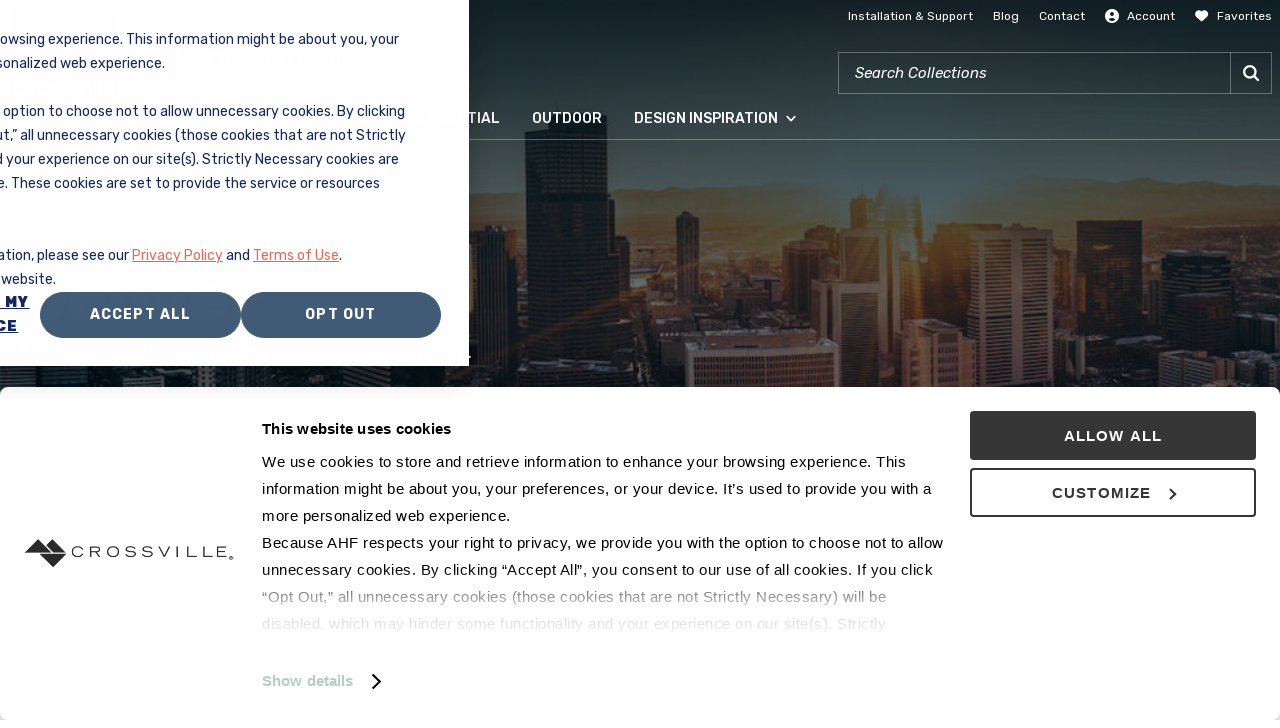

--- FILE ---
content_type: text/html; charset=utf-8
request_url: https://www.crossvillestudios.com/locations/denver
body_size: 15712
content:

<!DOCTYPE html>
<!--
  Build: 2026.01.15.89
  Source: master (22b188fb)
-->

<html lang="en">
<head>
    <!-- Google Tag Manager -->
    <script>
        window.dataLayer = window.dataLayer || [];
        function gtag() {
            dataLayer.push(arguments);
        }

        gtag('consent', 'default', {
            'analytics_storage': 'denied',
            'ad_storage': 'denied',
            'ad_user_data': 'denied',
            'ad_personalization': 'denied'
        });

        var _hsp = window._hsp = window._hsp || [];
        _hsp.push(['addPrivacyConsentListener', (consent) => {
            var hasAnalyticsConsent = consent && (consent.allowed || (consent.categories && consent.categories.analytics));
            var hasAdsConsent = consent && (consent.allowed || (consent.categories && consent.categories.advertisement));
            var hasFunctionalConsent = consent && (consent.allowed || (consent.categories && consent.categories.functionality));

            gtag('consent', 'update', {
                'ad_storage': hasAdsConsent ? 'granted' : 'denied',
                'analytics_storage': hasAnalyticsConsent ? 'granted' : 'denied',
                'ad_user_data': hasAdsConsent ? 'granted' : 'denied',
                'ad_personalization': hasAdsConsent ? 'granted' : 'denied',
                'functionality_storage': hasFunctionalConsent ? 'granted' : 'denied',
                'personalization_storage': hasAdsConsent ? 'granted' : 'denied',
                'security_storage': hasFunctionalConsent ? 'granted' : 'denied'
            });
        }]);
    </script>

    <script>
        (function (w, d, s, l, i) {
            w[l] = w[l] || []; w[l].push({
                "gtm.start":
                    new Date().getTime(), event: "gtm.js"
            }); var f = d.getElementsByTagName(s)[0],
                j = d.createElement(s), dl = l != "dataLayer" ? "&l=" + l : ""; j.async = true; j.src =
                    "https://www.googletagmanager.com/gtm.js?id=" + i + dl; f.parentNode.insertBefore(j, f);
        })(window, document, "script", "dataLayer", "GTM-5HV9PLP");
    </script>
    <!-- End Google Tag Manager -->
    <script type="text/javascript" src="https://cdn.roomvo.com/static/scripts/b2b/crossvillestudios.js" async></script>
<script>
    (function (global) {
        global.configContext = [
  "UT0wbkNOMEhJZ29RRGlFalIzTVROMQ==",
  "RXdVak1EVjBNNE1UTzJnVE5ETmpSOQ==",
  "MHdFa1FFWmpSNEVET0RGRU1pQWlPSA==",
  "NWlrWFpySkNJZ0FDSUswQUxpUTJiRg==",
  "YXlCbklnb2pJNGxtWmxKSFU0VkdaOA==",
  "RnVsbUlnQUNJZ29RRHNJQ2RsNW1MVA==",
  "WXpkM2JrNVdhMzVDYWpKWFlsTm5MVg==",
  "QzRNek5qaHpObUpXTGtKSGN0TVhibA==",
  "dWoxeWN2bEdaMVIzY2x4R2JwWjNjQQ==",
  "eno5bWNqMUNhakozY3Y4aU96QkhkbQ==",
  "aTBobUlnb2pJMDVXYXZCSFp1Vm1JNw==",
  "bGdBQ0lnb1FEN0JpT2lnMll5RldaSA==",
  "TlRWbWMxcFhZaUFDSUswd2VI"
];
    })(window);
</script>

    <meta charset="utf-8" />
    <meta name="viewport" content="width=device-width, initial-scale=1.0">

    

    <title>Crossville Studios</title>





    

    <script id="Cookiebot" src="https://consent.cookiebot.com/uc.js" data-cbid="6d56a270-7a57-4026-96e2-3ebb89b56377" type="text/javascript"></script>

    <link href="https://fonts.googleapis.com/css2?family=Rubik:wght@400;500;700;900&family=Montserrat:wght@400;700&display=swap" rel="stylesheet">

    <link href="/Content/Styles/dist/main.min.css?token=074ea26399fa76a28fdeb83449f772a6" rel="stylesheet">


	<script type='text/javascript'>
		var appInsights=window.appInsights||function(config){
			function s(config){t[config]=function(){var i=arguments;t.queue.push(function(){t[config].apply(t,i)})}}var t={config:config},r=document,f=window,e="script",o=r.createElement(e),i,u;for(o.src=config.url||"//az416426.vo.msecnd.net/scripts/a/ai.0.js",r.getElementsByTagName(e)[0].parentNode.appendChild(o),t.cookie=r.cookie,t.queue=[],i=["Event","Exception","Metric","PageView","Trace"];i.length;)s("track"+i.pop());return config.disableExceptionTracking||(i="onerror",s("_"+i),u=f[i],f[i]=function(config,r,f,e,o){var s=u&&u(config,r,f,e,o);return s!==!0&&t["_"+i](config,r,f,e,o),s}),t
		}({
			instrumentationKey:'6cc37105-655c-44d8-8c28-85c8d845a16d'
		});

		window.appInsights=appInsights;

		// version telemetry initializer
		function versionTelemetryInitializer(envelope) {
			appInsights.context.application.ver = '2026.01.15.89';
		}

		// Add telemetry initializers
		appInsights.queue.push(versionTelemetryInitializer);

		appInsights.trackPageView();
	</script>



    <!-- <script type="text/javascript" src="https://secure.venture365office.com/js/786690.js" ></script> -->
</head>
<body>
    <noscript>
        <iframe src="https://www.googletagmanager.com/ns.html?id=GTM-5HV9PLP" height="0" width="0" style="display:none;visibility:hidden"></iframe>
    </noscript>

    <script src="/Scripts/dist/global.min.js?token=850b7054900441faedd2bf4b24368226"></script>

    <!-- Main Navigation -->
<header class="main-navigation main-navigation--alt"
        id="mainNavigationWrapper">

    <!-- Logo -->
    <a class="main-navigation__logo"
       href="/"
       data-gtm-category="Header"
       data-gtm-action="logo click"
       data-gtm-label="Crossville Studios">
        <picture>
            <img alt="Crossville Studios Logo"
                 height="112"
                 src="/Content/Images/svg/CrossvilleStudios_Logo.svg"
                 width="112" />
        </picture>
    </a>

    <!-- Location / Search / Menu -->
    <div class="main-navigation__wrapper">

        <!-- Location / Search -->
<div class="main-navigation__location-search">

    <!-- Location -->
    <script src="/Scripts/dist/vue/apps/find-a-showroom/index.min.js?token=31b0960c80c2616b12b19186916d459d"></script>

    <!-- Search -->
    <div class="main-navigation__search">

        <!-- Menu -->
        <nav class="main-navigation__search-nav">
            <ul class="main-navigation__search-ul ul--alt">
                    <li class="main-navigation__search-li">
                        <a class="main-navigation__search-anchor"
                           href="/installation-support"
                           target=""
                           data-gtm-category="Header"
                           data-gtm-action="header click">
                            <span class="main-navigation__search-alt">Installation &amp; Support</span>
                        </a>
                    </li>
                    <li class="main-navigation__search-li">
                        <a class="main-navigation__search-anchor"
                           href="/surface-design-trends/blog"
                           target=""
                           data-gtm-category="Header"
                           data-gtm-action="header click">
                            <span class="main-navigation__search-alt">Blog</span>
                        </a>
                    </li>
                    <li class="main-navigation__search-li">
                        <a class="main-navigation__search-anchor"
                           href="/contact"
                           target=""
                           data-gtm-category="Header"
                           data-gtm-action="header click">
                            <span class="main-navigation__search-alt">Contact</span>
                        </a>
                    </li>

                <li class="main-navigation__search-li">

                    <!-- Link -->
                    <a class="main-navigation__search-anchor"
                       href="#"
                       id="accountCta"
                       data-gtm-category="Header"
                       data-gtm-action="header click">
                        <i class="crv-icon crv-icon--sm crv-icon-user--white"><span></span></i>
                        <span class="main-navigation__search-alt">Account</span>
                    </a>

                    <!-- Dropdown -->
                    <div class="main-navigation__account-dropdown">
                        <ul class="ul--alt">
<script src="/Scripts/dist/vue/apps/login-modal/index.min.js?token=834b868da15926513f2bc197493db711"></script>                        </ul>
                    </div>
                </li>
                <li class="main-navigation__search-li">
                    <a class="main-navigation__search-anchor"
                       href="/account/project-boards"
                       data-gtm-category="Header"
                       data-gtm-action="header click">
                        <i class="crv-icon crv-icon--sm project-boards-icon crv-icon-favorite-filled--white"><span></span></i>
                        <span class="main-navigation__search-alt">Favorites</span>
                    </a>
                </li>
            </ul>
        </nav>

        <!-- Search -->
            <script src="/Scripts/dist/vue/apps/product-predictive-search/index.min.js?token=d5b7785912ea3d660dbcd7520233d442"></script>
    </div>

    <!-- Menu toggle -->
    <div class="main-navigation__mobile-menu-icon "
         id="mobileMenuToggle">

        <!-- Icon -->
        <div class="main-navigation__toggle">
            <span></span>
            <span></span>
            <span></span>
            <span></span>
        </div>

        <span class="label label--lt main-navigation__search-alt">Menu</span>
    </div>

</div>


        <!-- Menu -->
        <nav class="main-navigation__main-nav"
             id="mainNavigation">

            <!-- Mobile / account / project boards -->
            <div class="mobile-account-projects">
                <ul class="mobile-account-projects__ul ul--alt">
                    <!-- Account -->
                    <li class="mobile-account-projects__li">
                        <a class="mobile-account-projects__anchor"
                           href="#"
                           id="accountCtaMobile"
                           data-gtm-category="Header" data-gtm-action="header click">
                            <i class="crv-icon crv-icon--sm crv-icon-user--dk"><span></span></i>
                            <span>Account</span>
                        </a>
                        <div class="main-navigation__account-dropdown">
                            <ul class="ul--alt">
<script src="/Scripts/dist/vue/apps/login-modal/index.min.js?token=834b868da15926513f2bc197493db711"></script>                            </ul>
                        </div>
                    </li>

                    <!-- Project boards -->
                    <li class="mobile-account-projects__li">
                        <a class="mobile-account-projects__anchor"
                           href="/account/project-boards"
                           data-gtm-category="Header" data-gtm-action="header click">
                            <i class="crv-icon crv-icon--sm crv-icon-favorite-filled--dk"><span></span></i>
                            <span>Favorites</span>
                        </a>
                    </li>

                </ul>
            </div>

            <ul class="main-navigation__ul ul--alt">

                <!-- Menu item -->
                <li class="main-navigation__li products">
                    <a class="main-navigation__anchor"
                       href="/products"
                       data-gtm-category="Header"
                       data-gtm-action="header click">
                        <span>Products</span>
                        <i class="crv-icon crv-icon--alt crv-icon-nav-down"><span></span></i>
                    </a>

                    <div class="main-navigation__dropdown">
                        <div class="main-navigation__tiles-dropdown">
                            <a href="/products/tile" class="main-navigation__tiles-trigger">
                                Tile
                                <i class="crv-icon crv-icon--alt crv-icon-nav-right"><span></span></i>
                            </a>
<div class="main-navigation__tiles-content">

    <!-- Mobile / back-->
    <div class="main-navigation__dropdown-mobile-back">
        <a class="main-navigation__anchor main-navigation__anchor--alt main-navigation__dropdown-mobile-back-anchor"
           href="#"
           data-gtm-category="Header"
           data-gtm-action="Tile Dropdown">
            <i class="crv-icon-nav-left"><span></span></i>
            <span>Tile</span>
        </a>
    </div>

    <!-- View -->
    <div class="main-navigation__dropdown-view-all">
        <!-- View all -->
        <a href="/products/tile"
           data-gtm-category="Header"
           data-gtm-action="Tile Dropdown">
            <i class="crv-icon crv-icon--md crv-icon-view-all-tile"><span></span></i>
            <span>View all tile</span>
        </a>

        <!-- Specialty tile -->
        <a href="/tile/speciality-tile-products"
           data-gtm-category="Header"
           data-gtm-action="All Products Dropdown">
            <i class="crv-icon crv-icon--md crv-icon-view-specialty"><span></span></i>
            <span>Specialty tile</span>
        </a>

        <!-- Outdoor tile -->
        <a href="/tile/outdoor-tile"
           data-gtm-category="Header">
            <i class="crv-icon crv-icon--md crv-icon-outdoor-living"><span></span></i>
            <span>Outdoor tile</span>
        </a>

        <!-- CrossValue -->
        <a href="/tile/crossvalue"
           data-gtm-category="Header">
            <i class="crv-icon crv-icon--md crv-icon-crossvalue"><span></span></i>
            <span>CrossValue</span>
        </a>
    </div>

    <!-- Menu -->
    <div class="main-navigation__dropdown-menu">
        <ul class="main-navigation__dropdown-menu-ul ul--alt">

            <!-- Material -->
            <li>
                <span class="h6">Material</span>
                <ul class="ul--alt">
                    <li>
                        <a href="/products?Material=Ceramic"
                           data-gtm-category="Header"
                           data-gtm-action="Tile Dropdown | Style">
                            Ceramic
                        </a>
                    </li>
                    <li>
                        <a href="/products?Material=Glass"
                           data-gtm-category="Header"
                           data-gtm-action="Tile Dropdown | Material">
                            Glass
                        </a>
                    </li>
                    <li>
                        <a href="/products?Material=Marble"
                           data-gtm-category="Header"
                           data-gtm-action="Tile Dropdown | Material">
                            Marble
                        </a>
                    </li>
                    <li>
                        <a href="/products?Material=Porcelain"
                           data-gtm-category="Header"
                           data-gtm-action="Tile Dropdown | Material">
                            Porcelain
                        </a>
                    </li>
                    <li>
                        <a href="/products?Material=Stone"
                           data-gtm-category="Header"
                           data-gtm-action="Tile Dropdown | Material">
                            Stone
                        </a>
                    </li>
                    <li>
                        <a href="/products?Material=Metal"
                           data-gtm-category="Header"
                           data-gtm-action="Tile Dropdown | Material">
                            Metal
                        </a>
                    </li>
                    <li>
                        <a href="/products?Material=Pebble"
                           data-gtm-category="Header"
                           data-gtm-action="Tile Dropdown | Material">
                            Pebble
                        </a>
                    </li>
                    <a class="more-link" href="/products#Material">more</a>
                </ul>
            </li>

            <!-- Style -->
            <li>
                <span class="h6">Style</span>
                <ul class="ul--alt">
                    <li>
                        <a href="/products?Style=Glass"
                           data-gtm-category="Header"
                           data-gtm-action="Tile Dropdown | Style">
                            Glass
                        </a>
                    </li>
                    <li>
                        <a href="/products?Style=Modern"
                           data-gtm-category="Header"
                           data-gtm-action="Tile Dropdown | Style">
                            Modern
                        </a>
                    </li>
                    <li>
                        <a href="/products?Style=Solid color"
                           data-gtm-category="Header"
                           data-gtm-action="Tile Dropdown | Style">
                            Solid Color
                        </a>
                    </li>
                    <li>
                        <a href="/products?Style=Stone"
                           data-gtm-category="Header"
                           data-gtm-action="Tile Dropdown | Style">
                            Stone
                        </a>
                    </li>
                    <li>
                        <a href="/products?Style=Traditional"
                           data-gtm-category="Header"
                           data-gtm-action="Tile Dropdown | Style">
                            Traditional
                        </a>
                    </li>
                    <li>
                        <a href="/products?Style=Contemporary"
                           data-gtm-category="Header"
                           data-gtm-action="Tile Dropdown | Style">
                            Contemporary
                        </a>
                    </li>
                    <li>
                        <a href="/products?Style=Rustic"
                           data-gtm-category="Header"
                           data-gtm-action="Tile Dropdown | Style">
                            Rustic
                        </a>
                    </li>
                    <a class="more-link" href="/products#Style">more</a>
                </ul>
            </li>

            <!-- Finish -->
            <li>
                <span class="h6">Finish</span>
                <ul class="ul--alt">
                    <li>
                        <a href="/products?Finish=Gloss"
                           data-gtm-category="Header"
                           data-gtm-action="Tile Dropdown | Style">
                            Gloss
                        </a>
                    </li>
                    <li>
                        <a href="/products?Finish=Honed"
                           data-gtm-category="Header"
                           data-gtm-action="Tile Dropdown | Style">
                            Honed
                        </a>
                    </li>
                    <li>
                        <a href="/products?Finish=Matte"
                           data-gtm-category="Header"
                           data-gtm-action="Tile Dropdown | Style">
                            Matte
                        </a>
                    </li>
                    <li>
                        <a href="/products?Finish=Polished"
                           data-gtm-category="Header"
                           data-gtm-action="Tile Dropdown | Style">
                            Polished
                        </a>
                    </li>
                    <li>
                        <a href="/products?Finish=Unpolished"
                           data-gtm-category="Header"
                           data-gtm-action="Tile Dropdown | Style">
                            Unpolished
                        </a>
                    </li>
                    <li>
                        <a href="/products?Finish=Textured"
                           data-gtm-category="Header"
                           data-gtm-action="Tile Dropdown | Style">
                            Textured
                        </a>
                    </li>
                    <li>
                        <a href="/products?Finish=Natural"
                           data-gtm-category="Header"
                           data-gtm-action="Tile Dropdown | Style">
                            Natural
                        </a>
                    </li>
                    <a class="more-link" href="/products#Finish">more</a>
                </ul>
            </li>

            <!-- Size -->
            <li class="main-navigation__dropdown-size">
                <span class="h6">Size</span>
                <ul class="ul--alt colors">
                    <li>
                        <a href="/products?Size=3 x 12 in"
                           data-gtm-category="Header"
                           data-gtm-action="Tile Dropdown | Size">
                            3 x 12 in
                        </a>
                    </li>
                    <li>
                        <a href="/products?Size=4 x 24 in"
                           data-gtm-category="Header"
                           data-gtm-action="Tile Dropdown | Size">
                            4 x 24 in
                        </a>
                    </li>
                    <li>
                        <a href="/products?Size=6 x 6 in"
                           data-gtm-category="Header"
                           data-gtm-action="Tile Dropdown | Size">
                            6 x 6 in
                        </a>
                    </li>
                    <li>
                        <a href="/products?Size=12 x 12 in"
                           data-gtm-category="Header"
                           data-gtm-action="Tile Dropdown | Size">
                            12 x 12 in
                        </a>
                    </li>
                    <li>
                        <a href="/products?Size=12 x 24 in"
                           data-gtm-category="Header"
                           data-gtm-action="Tile Dropdown | Size">
                            12 x 24 in
                        </a>
                    </li>
                    <li>
                        <a href="/products?Size=24 x 24 in"
                           data-gtm-category="Header"
                           data-gtm-action="Tile Dropdown | Size">
                            24 x 24 in
                        </a>
                    </li>
                    <li>
                        <a href="/products?Size=24 x 48 in"
                           data-gtm-category="Header"
                           data-gtm-action="Tile Dropdown | Size">
                            24 x 48 in
                        </a>
                    </li>
                    <a class="more-link" href="/products#Size">more</a>
                </ul>
            </li>

            <!-- Colors -->
            <li class="main-navigation__dropdown-colors">
                <span class="h6">Color</span>

                <!-- Beige / black / blue-->
                <ul class="ul--alt">

                    <!-- Beige -->
                    <li>
                        <a class="main-navigation__dropdown-swatch"
                           href="/products?Color=Beige"
                           data-gtm-category="Header"
                           data-gtm-action="Tile Dropdown | Color">
                            <span class="swatch swatch--beige"></span>
                            <span>Beige</span>
                        </a>
                    </li>

                    <!-- Black -->
                    <li>
                        <a class="main-navigation__dropdown-swatch"
                           href="/products?Color=Black"
                           data-gtm-category="Header"
                           data-gtm-action="Tile Dropdown | Color">
                            <span class="swatch swatch--black"></span>
                            <span>Black</span>
                        </a>
                    </li>

                    <!-- Blue -->
                    <li>
                        <a class="main-navigation__dropdown-swatch"
                           href="/products?Color=Blue"
                           data-gtm-category="Header"
                           data-gtm-action="Tile Dropdown | Color">
                            <span class="swatch swatch--blue"></span>
                            <span>Blue</span>
                        </a>
                    </li>

                    <!-- Orange -->
                    <li>
                        <a class="main-navigation__dropdown-swatch"
                           href="/products?Color=Orange"
                           data-gtm-category="Header"
                           data-gtm-action="Tile Dropdown | Color">
                            <span class="swatch swatch--orange"></span>
                            <span>Orange</span>
                        </a>
                    </li>

                    <!-- Pink -->
                    <li>
                        <a class="main-navigation__dropdown-swatch"
                           href="/products?Color=Pink"
                           data-gtm-category="Header"
                           data-gtm-action="Tile Dropdown | Color">
                            <span class="swatch swatch--pink"></span>
                            <span>Pink</span>
                        </a>
                    </li>

                    <!-- Purple -->
                    <li>
                        <a class="main-navigation__dropdown-swatch"
                           href="/products?Color=Purple"
                           data-gtm-category="Header"
                           data-gtm-action="Tile Dropdown | Color">
                            <span class="swatch swatch--purple"></span>
                            <span>Purple</span>
                        </a>
                    </li>

                </ul>

                <!-- Brown / gray / green -->
                <ul class="ul--alt">

                    <!-- Brown -->
                    <li>
                        <a class="main-navigation__dropdown-swatch"
                           href="/products?Color=Brown"
                           data-gtm-category="Header"
                           data-gtm-action="Tile Dropdown | Color">

                            <!-- Color block -->
                            <span class="swatch swatch--brown"></span>

                            <span>Brown</span>

                        </a>
                    </li>

                    <!-- Gray -->
                    <li>
                        <a class="main-navigation__dropdown-swatch"
                           href="/products?Color=Gray"
                           data-gtm-category="Header"
                           data-gtm-action="Tile Dropdown | Color">
                            <span class="swatch swatch--gray"></span>
                            <span>Gray</span>
                        </a>
                    </li>

                    <!-- Green -->
                    <li>
                        <a class="main-navigation__dropdown-swatch"
                           href="/products?Color=Green"
                           data-gtm-category="Header"
                           data-gtm-action="Tile Dropdown | Color">
                            <span class="swatch swatch--green"></span>
                            <span>Green</span>
                        </a>
                    </li>

                    <!-- Red -->
                    <li>
                        <a class="main-navigation__dropdown-swatch"
                           href="/products?Color=Red"
                           data-gtm-category="Header"
                           data-gtm-action="Tile Dropdown | Color">
                            <span class="swatch swatch--red"></span>
                            <span>Red</span>
                        </a>
                    </li>

                    <!-- White -->
                    <li>
                        <a class="main-navigation__dropdown-swatch"
                           href="/products?Color=White"
                           data-gtm-category="Header"
                           data-gtm-action="Tile Dropdown | Color">
                            <span class="swatch swatch--white"></span>
                            <span>White</span>
                        </a>
                    </li>

                    <!-- Yellow -->
                    <li>
                        <a class="main-navigation__dropdown-swatch"
                           href="/products?Color=Yellow"
                           data-gtm-category="Header"
                           data-gtm-action="Tile Dropdown | Color">
                            <span class="swatch swatch--yellow"></span>
                            <span>Yellow</span>
                        </a>
                    </li>

                </ul>
            </li>
        </ul>
    </div>
</div>

                        </div>
                        <a href="/tile/panels" class="main-navigation__dropdown-item">Panels</a>
                        <a href="/products/slabs" class="main-navigation__dropdown-item">Slabs</a>
                        <a href="/solid-hardwood" class="main-navigation__dropdown-item">Solid Hardwood</a>
                        <a href="/engineered-hardwood" class="main-navigation__dropdown-item">Engineered Hardwood</a>
                        <a href="/densified-hardwood" class="main-navigation__dropdown-item">Densified Hardwood</a>
                        <a href="/hdpc" class="main-navigation__dropdown-item">High Density Polymer Core</a>
                        <a href="/luxury-vinyl-tile" class="main-navigation__dropdown-item">Luxury Vinyl Tile</a>
                        <a href="/tile/crossvalue" class="main-navigation__dropdown-item">CrossValue</a>
                        <a href="/tile/speciality-tile-products" class="main-navigation__dropdown-item">Additional Products</a>
                    </div>
                </li>

                <!-- Menu item -->
                <li class="main-navigation__li">
                    <a class="main-navigation__anchor"
                       href="/commercial-tile-countertops"
                       data-gtm-category="Header" data-gtm-action="header click">
                        <span>Commercial</span>
                    </a>
                </li>

                <!-- Menu item -->
                <li class="main-navigation__li">
                    <a class="main-navigation__anchor"
                       href="/residentialtile"
                       data-gtm-category="Header" data-gtm-action="header click">
                        <span>Residential</span>
                    </a>
                </li>

                <!-- Menu item -->
                <li class="main-navigation__li">
                    <a class="main-navigation__anchor"
                       href="/tile/outdoor-tile"
                       data-gtm-category="Header" data-gtm-action="header click">
                        <span>Outdoor</span>
                    </a>
                </li>

                <!-- Menu item -->
                <li class="main-navigation__li">
                    <a class="main-navigation__anchor"
                       href="/surface-design-trends"
                       data-gtm-category="Header" data-gtm-action="header click">
                        <span>Design Inspiration</span>
                        <i class="crv-icon crv-icon--alt crv-icon-nav-down"><span></span></i>
                    </a>

                    <!-- Dropdown -->
<div class="main-navigation__dropdown main-navigation__dropdown--default">

    <!-- Mobile / back-->
    <div class="main-navigation__dropdown-mobile-back">
        <a class="main-navigation__anchor main-navigation__anchor--alt main-navigation__dropdown-mobile-back-anchor"
           href="/surface-design-trends"
           data-gtm-category="Header" data-gtm-action="Design Inspiration Dropdown">
            <i class="crv-icon-nav-left"><span></span></i>
            <span>Design Inspiration</span>
        </a>
    </div>

    <!-- View -->
    <div class="main-navigation__dropdown-view-all">

        <!-- View all design inspiration -->
        <a class="view-all-design-inspiration"
           href="/surface-design-trends"
           data-gtm-category="Header" data-gtm-action="Design Inspiration Dropdown">
            <i class="crv-icon crv-icon--sm crv-icon-photo-gallery"><span></span></i>
            <span>View all design inspiration</span>
        </a>

        <!-- View all Blogs -->
        <a class="view-all-blogs"
           href="/surface-design-trends/blog"
           data-gtm-category="Header" data-gtm-action="Design Inspiration Dropdown">
            <i class="crv-icon crv-icon--sm crv-icon-edit"><span></span></i>
            <span>Read Blog</span>
        </a>

    </div>

    <!-- Cards -->
    <div class="main-navigation__dropdown-cards">

        <!-- Design Gallery -->
        <a class="main-navigation__dropdown-cards-card"
           href="/projects"
           data-gtm-category="Header" data-gtm-action="Design Inspiration Dropdown">
            <div class="main-navigation__dropdown-cards-image">
                <picture>
                    <img src="/getmedia/783c5e98-6bf7-47cb-b974-fc7500d8deba/design-gallery.png" />
                </picture>
            </div>
            <span class="main-navigation__dropdown-cards-label">Tile project gallery</span>
        </a>

        <!-- Social Media Gallery -->
        <a class="main-navigation__dropdown-cards-card"
           href="/surface-design-trends/social-media-gallery"
           data-gtm-category="Header" data-gtm-action="Design Inspiration Dropdown">
            <div class="main-navigation__dropdown-cards-image">
                <picture>
                    <img src="/getmedia/d506a7fe-f25e-4ee0-bf63-b5c1e6ab9047/social-media-gallery.png" />
                </picture>
            </div>
            <span class="main-navigation__dropdown-cards-label">#MyCrossvilleStudios social media gallery</span>
        </a>

        <!-- Text w/ links -->
            <div class="main-navigation__dropdown-cards-text">

                <span class="h6">Trends, colors, stunning installations</span>

                <p>Flip the pages of our digital look books for design ideas and tile inspiration.</p>

                    <a href="https://online.pubhtml5.com/zbku/vonq/"
                       target="_blank"
                       data-gtm-category="Header" data-gtm-action="Design Inspiration Dropdown">
                        <i class="crv-icon-download"><span></span></i>
                        <span>2025 Pool &amp; Outdoor Catalog</span>
                    </a>
                    <a href="https://online.pubhtml5.com/zbku/cicc/#p=1"
                       target="_blank"
                       data-gtm-category="Header" data-gtm-action="Design Inspiration Dropdown">
                        <i class="crv-icon-download"><span></span></i>
                        <span>2022 Residential Look Book</span>
                    </a>
                    <a href="https://online.pubhtml5.com/zbku/xelm/#p=1"
                       target="_blank"
                       data-gtm-category="Header" data-gtm-action="Design Inspiration Dropdown">
                        <i class="crv-icon-download"><span></span></i>
                        <span>Crossville Design Trends</span>
                    </a>

            </div>
    </div>

</div>

                </li>
            </ul>

            <!-- Mobile / secondary menu -->
            <div class="main-navigation__dropdown-mobile-menu">
                <ul class="ul--alt">
                        <li>
                            <a href="/installation-support"
                               target=""
                               data-gtm-category="Header" data-gtm-action="header click">
                                Installation &amp; Support
                            </a>
                        </li>
                        <li>
                            <a href="/surface-design-trends/blog"
                               target=""
                               data-gtm-category="Header" data-gtm-action="header click">
                                Blog
                            </a>
                        </li>
                        <li>
                            <a href="/contact"
                               target=""
                               data-gtm-category="Header" data-gtm-action="header click">
                                Contact
                            </a>
                        </li>
                </ul>
            </div>

        </nav>
    </div>
</header>

<!-- Header background image -->
<picture class="main-navigation__image main-navigation__image--alt"
         id="headerBackgroundImage">
    <img alt="Tile in a hallway"
         src="/getmedia/29583db9-04c9-4bcb-8487-ed4b51ebff49/header.png" />
    <div class="main-navigation--shadow"></div>
</picture>


    <main>
        

<link href="/Content/Styles/dist/pages/location-detail/main.min.css?token=a4b815b317e0793de8d9a4b1e045dd51" rel="stylesheet">



<section class="banner-header-fix hero-banner-showroom">
    <div class="hero-banner-showroom__container">

        <!-- Heading -->
        <header class="hero-banner-showroom__header">
            <h1>Denver</h1>
        </header>

        <!-- Text-->
        <div class="hero-banner-showroom__text">
            <div class="hero-banner-showroom__desc">
                <p>Shop Denver's leading tile and countertops showroom.</p>
            </div>
            <a class="btn btn--white"
               href="/make-an-appointment"
               data-gtm-category="Locations" data-gtm-action="select showroom click" data-gtm-label="Denver">Make an Appointment</a>
        </div>

        <!-- Image -->
        <picture class="hero-banner-showroom__image">
            <img alt=""
                 src="/getmedia/59633444-2193-4cbd-ab8a-44f86c139ec4/location_denver.jpg" />
        </picture>

    </div>
</section>

<section class="showroom-hero-map">

    <header class="showroom-hero-map__header">
        <h2 class="h3">Visit this showroom</h2>
    </header>

    <div class="showroom-hero-map__wrapper">

        <div class="showroom-hero-map__info">

            <h3 class="h5">
                <span>Denver</span>
                <span class="label label--dk">Colorado</span>
            </h3>

                <span class="body--sm working-hours">Mon - Fri / 7:30am – 4:30pm</span>
                            <span class="body--sm working-hours">Sat / Closed</span>

            <span class="body--sm">5800 East Jewell Avenue <br /> Denver, CO 80224</span>

            <a class="body--sm"
               href="https://bing.com/maps/default.aspx?rtp=~adr.5800 East Jewell Avenue,%20Denver,%20CO"
               target="_blank"
               data-gtm-category="Locations" data-gtm-action="directions click">
                <i class="crv-icon crv-icon--16 crv-icon--sm crv-icon-location"><span></span></i>
                <span>Get directions</span>
            </a>

            <a class="body--sm"
               href="tel:303.759.1919"
               data-gtm-category="Locations" data-gtm-action="click to call">
                <i class="crv-icon crv-icon--16 crv-icon--sm crv-icon-phone"><span></span></i>
                <span>303.759.1919</span>
            </a>

            <a class="body--sm"
               href="/make-an-appointment"
               data-gtm-category="Locations" data-gtm-action="click to make an appointment">
                <i class="crv-icon crv-icon--16 crv-icon--sm crv-icon-calendar-check"><span></span></i>
                <span>Make an Appointment</span>
            </a>

        </div>

        <script id="markerData" type="application/json">
            {"address":"5800 East Jewell Avenue","bannerImage":{"altText":"","caption":"","description":"","externalId":"71899","id":"71899","mediaType":"Distributor Location","name":"location-Denver.jpg","title":"location-Denver","url":"/getmedia/59633444-2193-4cbd-ab8a-44f86c139ec4/location_denver.jpg","additionalUrl":"https://via.placeholder.com/500","fullSizeUrl":"https://via.placeholder.com/500","type":0},"city":"Denver","stateAbbreviated":"CO","state":"Colorado","zip":"80224","phone":"303.759.1919","businessHours":"7:30am – 4:30pm","saturdayHours":"Closed","name":"Denver","latitude":39.6800,"longitude":-104.9100}
        </script>

        <script src="/Scripts/dist/vue/apps/showroom-detail/index.min.js?token=61e77d742a3e6b91835e44cc1f3a12c0"></script>

    </div>

</section>

    <section class="specials-stacked">
        <div class="specials-stacked__container">

            <header class="specials-stacked__header">
                <h2 class="h3">Tile Store &amp; More in Denver, CO – Surfacing &amp; Flooring Solutions</h2>
            </header>

                <div class="specials-stacked__row">
        <div class="specials-stacked__body">

            <h3 class="h4">
                <span class="label">Come Visit Us Today</span>
                <span>Denver&#39;s Tile Store &amp; More</span>
            </h3>

            <div class="specials-stacked__text">
                <p>
                    Looking for a tile store near you? Our local shop serves Denver, Centennial, Littleton, Lakewood, and surrounding areas. It&#39;s your go-to destination for tile, countertops, engineered hardwood, luxury vinyl, and surface solutions in the Denver metro area.

Explore porcelain, ceramic, glass, stone, mosaics, LVT, HDPC, and more for homeowners, designers, and commercial pros. Whether you&#39;re designing a spa bath, outdoor patio, hotel lobby, or retail space, our team is here to help you get it right.
                </p>
            </div>

            <a class="specials-stacked__cta" href="/products/cro-sand-garden">Denver&#39;s Staff Top Pick: Sand Garden</a>

        </div>

            <div class="specials-stacked__image">
                <picture>
                    <img alt="Crossville Studios showroom of Denver"
                         src="/getmedia/3c719486-347f-4427-9406-95f02f228ba0/showroom-denver.jpg" />
                </picture>


            </div>
    </div>
    <div class="specials-stacked__row">
        <div class="specials-stacked__body">

            <h3 class="h4">
                <span class="label">Plan your visit</span>
                <span>Book Your Visit to Our Tile Showroom</span>
            </h3>

            <div class="specials-stacked__text">
                <p>
                    To ensure a personalized design experience, we recommend booking an appointment with a tile specialist before your visit. For same-day availability, please call our Denver tile showroom team directly - 303.759.1919.
                </p>
            </div>

            <a class="specials-stacked__cta" href="https://www.crossvillestudios.com/make-an-appointment">Make an Appointment</a>

        </div>

    </div>
    <div class="specials-stacked__row">
        <div class="specials-stacked__body">

            <h3 class="h4">
                <span class="label">More About Your Visit</span>
                <span>Tile Shopping Made Personal</span>
            </h3>

            <div class="specials-stacked__text">
                <p>
                    Our Denver tile store is open by advanced appointment to provide a personalized, one-on-one design consultation. Our team will walk you through our extensive tile and slab collections and help bring your vision to life.

Selecting slab material? Use the West Entrance off Atlantic Place.
Selecting tile or both tile and slabs? Use the North Entrance off Jewell Avenue.
                </p>
            </div>

            <a class="specials-stacked__cta" href="/products/cro-sand-garden">Denver&#39;s Staff Top Pick: Sand Garden</a>

        </div>

            <div class="specials-stacked__image">
                <picture>
                    <img alt="Crossville Studios showroom of Denver slabs"
                         src="/getmedia/922d0603-2588-406f-b45c-113bee68a7a3/showroom-denver-slab.jpg" />
                </picture>


            </div>
    </div>

        </div>
    </section>


    <section class="showroom-employee-details">
        <div class="showroom-employee-details__info">
            <header class="showroom-employee-details__header">
                <h2>Get in touch with your Denver team</h2>
            </header>

            <div class="showroom-employee-details__team">

                    <div class="showroom-employee-details__team-member
                     )">
                        <picture class="showroom-employee-details__photo">
                                <img alt="Image of Allan Charlebois"
                                     src="/getmedia/654d87a7-fe3f-4d36-bfa0-49e8247bab0d/Allan-Charlebois-Res-DenCO_1.jpg" />
                        </picture>
                        <span class="label showroom-employee-details__title">Residential Sales</span>
                        <span class="h6 showroom-employee-details__name">Allan Charlebois</span>
                        <a class="body body--sm showroom-employee-details__phone"
                           href="tel:720-202-0679" data-gtm-category="Contact" data-gtm-action="click to call">720-202-0679
                        </a>

                    </div>
                    <div class="showroom-employee-details__team-member
                     )">
                        <picture class="showroom-employee-details__photo">
                                <img alt="Image of Chris Marusic"
                                     src="/getmedia/5e3518d6-9bb1-4d8a-82f6-32b8638d7698/Chris-Marusic-Res-DenCO_2.jpg" />
                        </picture>
                        <span class="label showroom-employee-details__title">Residential Sales</span>
                        <span class="h6 showroom-employee-details__name">Chris Marusic</span>
                        <a class="body body--sm showroom-employee-details__phone"
                           href="tel:303-877-5462" data-gtm-category="Contact" data-gtm-action="click to call">303-877-5462
                        </a>

                    </div>
                    <div class="showroom-employee-details__team-member
                     )">
                        <picture class="showroom-employee-details__photo">
                                <img alt="Image of Emily King"
                                     src="/getmedia/7ee3c879-3c10-42a1-ae8d-afd16b0e454e/emily_king.jpg" />
                        </picture>
                        <span class="label showroom-employee-details__title">Architectural Sales</span>
                        <span class="h6 showroom-employee-details__name">Emily King</span>
                        <a class="body body--sm showroom-employee-details__phone"
                           href="tel:810-730-6724" data-gtm-category="Contact" data-gtm-action="click to call">810-730-6724
                        </a>

                    </div>
                    <div class="showroom-employee-details__team-member
                     )">
                        <picture class="showroom-employee-details__photo">
                                <img alt="Image of Greg Roark"
                                     src="/getmedia/3620269b-bc01-4f7b-aa60-a08694a2a156/greg-roark_1.jpg" />
                        </picture>
                        <span class="label showroom-employee-details__title">Commercial Sales</span>
                        <span class="h6 showroom-employee-details__name">Greg Roark</span>
                        <a class="body body--sm showroom-employee-details__phone"
                           href="tel:720-630-3341" data-gtm-category="Contact" data-gtm-action="click to call">720-630-3341
                        </a>

                    </div>
                    <div class="showroom-employee-details__team-member
                     )">
                        <picture class="showroom-employee-details__photo">
                                <img alt="Image of Helena McCowan"
                                     src="/getmedia/69e8bc45-d110-4fdb-8dee-0ceb7e3f2cac/Helena-McCowan-Fab-DenCO.jpg" />
                        </picture>
                        <span class="label showroom-employee-details__title">Fabricator Sales Representative</span>
                        <span class="h6 showroom-employee-details__name">Helena McCowan</span>
                        <a class="body body--sm showroom-employee-details__phone"
                           href="tel: 303-501-5652" data-gtm-category="Contact" data-gtm-action="click to call"> 303-501-5652
                        </a>

                    </div>
                    <div class="showroom-employee-details__team-member
                     )">
                        <picture class="showroom-employee-details__photo">
                                <img alt="Image of Jessica Magee"
                                     src="/getmedia/72c0c227-1aa3-46a6-9f7f-d2598d30bc5c/Jessica-Den-CO.jpg" />
                        </picture>
                        <span class="label showroom-employee-details__title">Architectural Sales</span>
                        <span class="h6 showroom-employee-details__name">Jessica Magee</span>
                        <a class="body body--sm showroom-employee-details__phone"
                           href="tel:303-718-9012" data-gtm-category="Contact" data-gtm-action="click to call">303-718-9012
                        </a>

                    </div>
                    <div class="showroom-employee-details__team-member
                     )">
                        <picture class="showroom-employee-details__photo">
                                <img alt="Image of Kristin Fausnaugh"
                                     src="/getmedia/bbd9a374-d233-47f9-b6e5-f3963a1d0eec/k-fausnaugh-co-springs.jpg" />
                        </picture>
                        <span class="label showroom-employee-details__title">Arch./Commercial Sales</span>
                        <span class="h6 showroom-employee-details__name">Kristin Fausnaugh</span>
                        <a class="body body--sm showroom-employee-details__phone"
                           href="tel:719-499-2453" data-gtm-category="Contact" data-gtm-action="click to call">719-499-2453
                        </a>

                    </div>
            </div>

            <footer class="showroom-employee-details__footer">
                <h3 class="h4">Visit this Showroom</h3>
                <div class="body showroom-employee-details__footer-text">
                    <p>For same day appointments, please call our showroom. To ensure you receive a personalized experience, we prefer customers make an appointment before visiting our showroom.</p>
                </div>
                <a class="btn showroom-employee-details__cta"
                   href="/make-an-appointment"
                   data-gtm-action="CTA click">
                    Make an Appointment
                </a>
            </footer>
        </div>

    </section>

<style type="text/css">
    .main-navigation {
        left: 0;
        margin: 0 auto;
        position: absolute;
        right: 0;
        top: 0;
    }

    .main-navigation__image {
        display: none;
    }
</style>

    </main>

    <!-- Footer -->
<footer class="crv-footer">
    <div class="crv-footer__container">
        <div class="crv-footer__logo">
            <svg width="110" height="110" viewBox="0 0 110 110" fill="none" xmlns="http://www.w3.org/2000/svg">
                <path d="M110 0H0V110H110V0Z" fill="#283648" />
                <path d="M12.96 87.847C7.91646 87.847 3.89441 83.5696 3.89441 78.2707C3.89441 73.0356 7.98031 68.6943 12.96 68.6943C17.1097 68.6943 20.1742 71.1842 21.3872 74.8232H19.025C18.0035 72.5249 15.9606 70.865 12.96 70.865C9.19331 70.865 6.06504 74.2486 6.06504 78.2707C6.06504 82.2927 9.12946 85.6763 12.96 85.6763C15.6414 85.6763 17.8758 84.1441 19.025 81.7181H21.3872C20.1103 85.4848 16.9182 87.847 12.96 87.847Z" fill="white" />
                <path d="M29.2397 75.8448C26.8775 75.7172 24.8984 76.9302 24.8984 79.6754V87.528H22.6639V73.9296H24.8346V75.4618C25.856 73.9934 27.7075 73.4188 29.3035 73.6104V75.8448H29.2397Z" fill="white" />
                <path d="M42.4551 80.7606C42.4551 84.6549 39.5183 87.847 35.624 87.847C31.7934 87.847 28.7928 84.6549 28.7928 80.7606C28.7928 76.8023 31.7934 73.5464 35.624 73.5464C39.4545 73.6102 42.4551 76.8023 42.4551 80.7606ZM40.2206 80.7606C40.2206 77.9515 38.1776 75.6532 35.624 75.6532C33.1341 75.6532 31.0273 77.9515 31.0273 80.7606C31.0273 83.5058 33.0703 85.8041 35.624 85.8041C38.1138 85.8041 40.2206 83.5696 40.2206 80.7606Z" fill="white" />
                <path d="M48.9669 87.911C45.6471 87.911 43.2849 86.1234 42.9019 83.2505H45.2002C45.5194 84.8466 47.0516 85.8042 49.0307 85.8042C51.1375 85.8042 52.4143 84.7827 52.4143 83.5697C52.4143 82.6121 52.0313 81.9098 48.7115 81.4629C45.3917 81.016 43.4126 80.1861 43.4126 77.6324C43.4126 75.6533 45.1363 73.6104 48.7753 73.6104C51.9036 73.6104 54.0104 75.2064 54.3296 77.8878H52.0313C51.7121 76.4194 50.4352 75.7171 48.7753 75.7171C46.9878 75.7171 45.7109 76.5471 45.7109 77.6324C45.7109 78.59 46.477 78.9731 49.1584 79.3561C52.159 79.803 54.6488 80.4415 54.6488 83.5059C54.585 86.1873 52.2228 87.911 48.9669 87.911Z" fill="white" />
                <path d="M60.9692 87.911C57.6494 87.911 55.2872 86.1234 54.9042 83.2505H57.2025C57.5217 84.8466 59.0539 85.8042 61.033 85.8042C63.1398 85.8042 64.4167 84.7827 64.4167 83.5697C64.4167 82.6121 64.0336 81.9098 60.7138 81.4629C57.394 81.016 55.4149 80.1861 55.4149 77.6324C55.4149 75.6533 57.0748 73.6104 60.7777 73.6104C63.9059 73.6104 66.0127 75.2064 66.3319 77.8878H64.0336C63.7144 76.4194 62.4375 75.7171 60.7777 75.7171C58.9901 75.7171 57.7132 76.5471 57.7132 77.6324C57.7132 78.59 58.4793 78.9731 61.1607 79.3561C64.1613 79.803 66.6511 80.4415 66.6511 83.5059C66.5234 86.1873 64.2251 87.911 60.9692 87.911Z" fill="white" />
                <path d="M73.6739 87.5276H71.2479L66.332 73.9292H68.6942L72.4609 84.7824L76.2276 73.9292H78.5897L73.6739 87.5276Z" fill="white" />
                <path d="M81.7179 71.886H79.4834V69.2046H81.7179V71.886ZM81.7179 87.5273H79.4834V73.9289H81.7179V87.5273Z" fill="white" />
                <path d="M86.5699 67.8643H84.3354V87.5276H86.5699V67.8643Z" fill="white" />
                <path d="M91.2304 67.8643H88.996V87.5276H91.2304V67.8643Z" fill="white" />
                <path d="M105.786 83.3144C104.829 86.2511 102.53 87.8472 99.3383 87.8472C95.4439 87.8472 92.3795 84.7189 92.3795 80.7607C92.3795 76.8025 95.4439 73.6104 99.2106 73.6104C102.722 73.6104 106.106 76.5471 106.106 81.3353H94.6778C94.997 84.1443 97.1677 85.8042 99.4022 85.8042C101.317 85.8042 102.722 84.9104 103.424 83.3144H105.786ZM103.68 79.3561C103.105 77.1217 101.254 75.6533 99.2745 75.6533C97.423 75.6533 95.3801 77.0578 94.8055 79.3561H103.68Z" fill="white" />
                <path d="M10.4702 105.85C6.895 105.85 4.53284 103.807 4.53284 100.679H6.51194C6.51194 102.722 8.108 104.062 10.4702 104.062C13.1515 104.062 14.4284 102.977 14.4284 101.189C14.4284 99.9126 13.8538 99.0188 10.4063 98.4442C6.95884 97.8697 5.04357 96.7843 5.04357 94.103C5.04357 91.4216 7.15036 89.7617 10.4063 89.7617C13.7899 89.7617 15.8967 91.6131 15.8967 94.5499H13.9815C13.9815 92.7623 12.7685 91.5493 10.4063 91.5493C8.04415 91.5493 6.895 92.5708 6.895 94.0391C6.895 95.3798 7.59726 96.0182 10.7894 96.6567C14.173 97.2951 16.2798 98.2527 16.2798 101.253C16.3436 104.254 13.9176 105.85 10.4702 105.85Z" fill="#BFB6AF" />
                <path d="M22.5362 105.595C19.8548 105.914 18.0034 104.318 18.0034 101.381V95.8908H16.4712V94.1032H18.0034V91.6772H19.8548V94.1032H22.4723V95.8908H19.8548V101.381C19.8548 103.424 21.1317 103.935 22.5362 103.807V105.595Z" fill="#BFB6AF" />
                <path d="M33.0702 105.595H31.2826V104.318C30.5165 105.276 29.3674 105.85 27.9628 105.85C25.1538 105.85 23.5577 103.871 23.5577 100.998V94.1035H25.4092V101.126C25.4092 102.978 26.4306 104.127 28.2182 104.127C29.942 104.127 31.2188 102.85 31.2188 101.126V94.1035H33.1341V105.595H33.0702Z" fill="#BFB6AF" />
                <path d="M45.9663 105.595H44.1149V103.744C43.2849 104.957 41.8166 105.914 40.1567 105.914C36.8369 105.914 34.4109 103.233 34.4109 99.9132C34.4109 96.5934 36.8369 93.8482 40.1567 93.8482C41.8166 93.8482 43.2211 94.742 44.051 95.8912V89.0601H45.9663V105.595ZM40.1567 95.572C37.986 95.572 36.3262 97.4872 36.3262 99.8494C36.3262 102.212 38.0499 104.127 40.1567 104.127C42.2635 104.127 44.051 102.212 44.051 99.8494C44.051 97.4872 42.2635 95.572 40.1567 95.572Z" fill="#BFB6AF" />
                <path d="M49.7969 92.3795H47.8816V90.145H49.7969V92.3795ZM49.7969 105.595H47.8816V94.1032H49.7969V105.595Z" fill="#BFB6AF" />
                <path d="M62.6291 99.9127C62.6291 103.232 60.1393 105.914 56.8834 105.914C53.6274 105.914 51.1376 103.232 51.1376 99.9127C51.1376 96.5929 53.6274 93.8477 56.8834 93.8477C60.1393 93.8477 62.6291 96.529 62.6291 99.9127ZM60.7139 99.9127C60.7139 97.5505 58.9901 95.5714 56.8195 95.5714C54.7127 95.5714 52.989 97.4867 52.989 99.9127C52.989 102.275 54.7127 104.126 56.8195 104.126C58.9901 104.126 60.7139 102.211 60.7139 99.9127Z" fill="#BFB6AF" />
                <path d="M68.1196 105.914C65.3105 105.914 63.3314 104.446 63.0122 102.02H64.9275C65.1828 103.36 66.4597 104.19 68.1196 104.19C69.9072 104.19 70.9925 103.296 70.9925 102.339C70.9925 101.509 70.6733 100.934 67.8642 100.551C65.0552 100.168 63.3953 99.4659 63.3953 97.2953C63.3953 95.6354 64.7998 93.9116 67.9281 93.9116C70.6094 93.9116 72.3332 95.2523 72.5885 97.4868H70.6733C70.4179 96.2738 69.3326 95.6354 67.9281 95.6354C66.3958 95.6354 65.3105 96.3376 65.3105 97.2314C65.3105 98.0614 65.949 98.3167 68.1834 98.6998C70.7371 99.0828 72.8439 99.5936 72.8439 102.211C72.8439 104.446 70.8648 105.914 68.1196 105.914Z" fill="#BFB6AF" />
            </svg>
        </div>

        <nav class="crv-footer__nav">
            <div class="crv-footer__nav-links">
                    <div>
                        <span class="label label--dk">Shop</span>
                        <ul class="ul--alt">
                                <li>
                                    <a href="/products/tile"
                                       target=""
                                       data-gtm-category="Footer" data-gtm-action="footer click">Tile</a>
                                </li>
                                <li>
                                    <a href="/tile/panels"
                                       target=""
                                       data-gtm-category="Footer" data-gtm-action="footer click">Panels</a>
                                </li>
                                <li>
                                    <a href="/solid-hardwood"
                                       target=""
                                       data-gtm-category="Footer" data-gtm-action="footer click">Solid Hardwood</a>
                                </li>
                                <li>
                                    <a href="/engineered-hardwood"
                                       target=""
                                       data-gtm-category="Footer" data-gtm-action="footer click">Engineered Hardwood</a>
                                </li>
                                <li>
                                    <a href="/hdpc"
                                       target=""
                                       data-gtm-category="Footer" data-gtm-action="footer click">High Density Polymer Core</a>
                                </li>
                                <li>
                                    <a href="/luxury-vinyl-tile"
                                       target=""
                                       data-gtm-category="Footer" data-gtm-action="footer click">Luxury Vinyl Tile</a>
                                </li>
                                <li>
                                    <a href="/tile/speciality-tile-products"
                                       target=""
                                       data-gtm-category="Footer" data-gtm-action="footer click">Additional Products</a>
                                </li>
                        </ul>
                    </div>
                    <div>
                        <span class="label label--dk">About Us</span>
                        <ul class="ul--alt">
                                <li>
                                    <a href="/about"
                                       target=""
                                       data-gtm-category="Footer" data-gtm-action="footer click">About Crossville Studios</a>
                                </li>
                                <li>
                                    <a href="/locations"
                                       target=""
                                       data-gtm-category="Footer" data-gtm-action="footer click">Showroom Locations</a>
                                </li>
                                <li>
                                    <a href="/contact"
                                       target=""
                                       data-gtm-category="Footer" data-gtm-action="footer click">Contact Us</a>
                                </li>
                                <li>
                                    <a href="/careers"
                                       target=""
                                       data-gtm-category="Footer" data-gtm-action="footer click">Careers</a>
                                </li>
                                <li>
                                    <a href="https://www.crossville.com"
                                       target="_blank"
                                       data-gtm-category="Footer" data-gtm-action="footer click">Crossville&#174;</a>
                                </li>
                                <li>
                                    <a href="https://www.crossvillestudios.com/cookie-policy"
                                       target=""
                                       data-gtm-category="Footer" data-gtm-action="footer click">Cookie Policy</a>
                                </li>
                                <li>
                                    <a href="https://www.crossvillestudios.com/privacy-policy"
                                       target=""
                                       data-gtm-category="Footer" data-gtm-action="footer click">Privacy Policy</a>
                                </li>
                        </ul>
                    </div>
                    <div>
                        <span class="label label--dk">For Professionals</span>
                        <ul class="ul--alt">
                                <li>
                                    <a href="/events"
                                       target=""
                                       data-gtm-category="Footer" data-gtm-action="footer click">Events</a>
                                </li>
                                <li>
                                    <a href="/national-accounts"
                                       target=""
                                       data-gtm-category="Footer" data-gtm-action="footer click">National Accounts</a>
                                </li>
                                <li>
                                    <a href="https://info.crossvilleinc.com/surface-club-sign-up?__hstc=4584684.65a0907bf21bc4cd9842dfc5003f1300.1714402903335.1714402903335.1714413621274.2&amp;__hssc=4584684.14.1714413621274&amp;__hsfp=2160068541"
                                       target=""
                                       data-gtm-category="Footer" data-gtm-action="footer click">Surface Club</a>
                                </li>
                        </ul>
                    </div>
            </div>
            <div class="crv-footer__nav-toolbar">
                <script src="/Scripts/dist/vue/apps/predictive-search/index.min.js?token=b9c8a20a59caaaebd8cb491598ace459"></script>
                <div class="crv-footer__nav-copy">
                    <span>&copy;2026 AHF Products. All rights reserved.</span>
                    &nbsp;&nbsp;&nbsp;&nbsp;
                    <a class="crv-footer__nav-copy-link"
                       href="https://www.ahfproducts.com/en-us/privacy-policy.html"
                       target="_blank"
                       data-gtm-category="Footer" data-gtm-action="footer click">Privacy Policy</a>
                    &nbsp;&nbsp;&nbsp;&nbsp;
                    <a class="crv-footer__nav-copy-link"
                       href="/sitemap"
                       data-gtm-category="Footer" data-gtm-action="footer click">Sitemap</a>
                </div>
            </div>
        </nav>

        <div class="crv-footer__social">
            <ul class="ul--alt">
                <li>
                    <a href="https://www.facebook.com/CrossvilleStudios"
                       rel="noopener"
                       target="_blank"
                       data-gtm-category="Footer" data-gtm-action="social icon click">
                        <i class="crv-icon crv-icon-store-16 crv-icon-facebook--dk"><span></span></i>
                        <span class="label label--dk label--lt">Facebook</span>
                    </a>
                </li>
                <li>
                    <a href="https://twitter.com/crsvillestudios"
                       rel="noopener"
                       target="_blank" data-gtm-category="Footer" data-gtm-action="social icon click">
                        <i class="crv-icon crv-icon-store-16 crv-icon-twitter--dk"><span></span></i>
                        <span class="label label--dk label--lt">Twitter</span>
                    </a>
                </li>
                <li>
                    <a href="https://www.pinterest.com/crsvillestudios/"
                       rel="noopener"
                       target="_blank" data-gtm-category="Footer" data-gtm-action="social icon click">
                        <i class="crv-icon crv-icon-store-16 crv-icon-pinterest--dk"><span></span></i>
                        <span class="label label--dk label--lt">Pinterest</span>
                    </a>
                </li>
                <li>
                    <a href="https://www.instagram.com/crossvillestudios/"
                       rel="noopener"
                       target="_blank" data-gtm-category="Footer" data-gtm-action="social icon click">
                        <i class="crv-icon crv-icon-store-16 crv-icon-instagram--dk"><span></span></i>
                        <span class="label label--dk label--lt">Instagram</span>
                    </a>
                </li>
                <li>
                    <a href="https://www.linkedin.com/company/crossville-studios"
                       rel="noopener"
                       target="_blank" data-gtm-category="Footer" data-gtm-action="social icon click">
                        <i class="crv-icon crv-icon-store-16 crv-icon-linkedin--dk"><span></span></i>
                        <span class="label label--dk label--lt">Linkedin</span>
                    </a>
                </li>
            </ul>
        </div>

        <div class="crv-footer__newsletter">
            <a href="/surface-design-trends/blog"
               data-gtm-category="Footer" data-gtm-action="blog click">
                <span>Read Blog</span>
                <i class="crv-icon crv-icon--alt crv-icon--social crv-icon-arrow-right--dk"><span></span></i>
            </a>

            <a href="/newsletter"
               target="_blank" data-gtm-category="Footer" data-gtm-action="newsletter signup click">
                <span>Newsletter sign-up</span>
                <i class="crv-icon crv-icon--alt crv-icon--social crv-icon-arrow-right--dk"><span></span></i>
            </a>
        </div>
    </div>
</footer>


    <script src="/bundles/jquery?v=N2YlHnRI7it2_JoqUZTYWxPtx-s61zIGkk78Q0eabPM1"></script>

    


    <span id="websiteCommitHashToken" style="display: none">22b188fb</span>
    
    <!-- Start of HubSpot Embed Code -->
    <script type="text/javascript" id="hs-script-loader" async defer src="//js.hs-scripts.com/2618299.js"></script>
    <!-- End of HubSpot Embed Code -->
</body>
</html>


--- FILE ---
content_type: text/css
request_url: https://www.crossvillestudios.com/Content/Styles/dist/main.min.css?token=074ea26399fa76a28fdeb83449f772a6
body_size: 57521
content:
*{margin:0;padding:0;border:0;font-size:100%;font:inherit;font-family:Rubik,Arial,Helvetica,sans-serif;vertical-align:baseline}strong{font-weight:700}em{font-style:italic}article,aside,details,figcaption,figure,footer,header,hgroup,menu,nav,section{display:block}blockquote,q{quotes:none}blockquote:after,blockquote:before,q:after,q:before{content:"";content:none}body{line-height:1}body,body *,html,html *{box-sizing:border-box}img{max-width:100%;width:100%;height:auto}ol,ul{list-style:none}picture{line-height:0}table{border-collapse:collapse;border-spacing:0}.banner-header-fix{z-index:998}.bootstrap-pagination{max-width:100%;width:100%;margin:2.5rem 0;flex:1 0 100%}@media (min-width:1280px){.bootstrap-pagination{margin:2.5rem 0 5rem}}.bootstrap-pagination li{margin:0 .3125rem}.bootstrap-pagination li button{line-height:15px;line-height:.9375rem;font-size:12px;font-size:.75rem;font-weight:700}.bootstrap-pagination li:before{display:none}.bootstrap-pagination li>*{align-items:center;display:flex;max-width:100%;width:100%;height:32px;height:2rem;width:32px;width:2rem;background-color:#fff;border:.0625rem solid #dfdad7;color:#283648;justify-content:center;margin:0;padding:0}.bootstrap-pagination li>:hover{background-color:#283648;color:#fff}.bootstrap-pagination li:first-child>*,.bootstrap-pagination li:last-child>*{background-image:url([data-uri]);background-size:6px;background-size:.375rem;background-color:transparent;background-position:50%;background-repeat:no-repeat;border:none}.bootstrap-pagination li:first-child>:hover,.bootstrap-pagination li:last-child>:hover{color:#283648}.bootstrap-pagination li:last-child>*{transform:rotate(180deg)}.bootstrap-pagination li.active>*{background-color:#283648;color:#fff}.bootstrap-pagination li.disabled{filter:grayscale(1);opacity:.5}.bootstrap-pagination ul{align-items:center;display:flex;justify-content:center}.crv-border{border:.0625rem solid #dfdad7;position:relative}.crv-border:after{transition-delay:0s;transition-duration:.3s;transition-property:opacity;transition-timing-function:ease-in;box-shadow:inset 0 0 0 3px #283648;opacity:0}.crv-border:after,.crv-border:before{left:0;position:absolute;top:0;max-width:100%;width:100%;z-index:9;content:"";height:100%}.crv-border:before{transition-delay:0s;transition-duration:.3s;transition-property:box-shadow;transition-timing-function:ease-in;box-shadow:inset 0 0 0 6px #fff}.crv-border--active:after,.crv-border:hover:after{opacity:1}.crv-border--sm{border:none!important}.crv-border--sm:after{box-shadow:inset 0 0 0 2px #283648!important}@media (min-width:1280px){.crv-border--sm:after{box-shadow:inset 0 0 0 3px #fff!important}}.crv-border--sm:before{box-shadow:inset 0 0 0 4px #fff!important}@media (min-width:1280px){.crv-border--sm:before{box-shadow:inset 0 0 0 6px #fff!important}}.crv-border--lg:after{display:none!important}.crv-border--lg:before{box-shadow:inset 0 0 0 10px #fff}@media (min-width:1280px){.crv-border--lg:before{box-shadow:inset 0 0 0 24px #fff}}.crv-border--lg.crv-border--active .crv-border--lg:before,.crv-border--lg:hover:before{box-shadow:inset 0 0 0 5px #283648}@media (min-width:1280px){.crv-border--lg.crv-border--active .crv-border--lg:before,.crv-border--lg:hover:before{box-shadow:inset 0 0 0 12px #283648}}.crv-container{max-width:1280px;max-width:80rem;margin-left:auto;margin-right:auto;width:100%}.crv-new{height:88px;height:5.5rem;left:-44px;left:-2.75rem;max-width:88px;max-width:5.5rem;top:-44px;top:-2.75rem;z-index:9;background-color:#952764;display:block;position:absolute;transform:rotate(-45deg);width:100%}.crv-new>span{bottom:4px;bottom:.25rem;color:#fff;left:50%;position:absolute;transform:translateX(-50%)}.crv-new--xs{transform:rotate(-45deg) scale(.75)}.crv-new--xs>span{font-size:12px;font-size:.75rem}@media (min-width:768px){.crv-new--xs>span{font-size:14px;font-size:.875rem}}.field-validation-error{font-size:12px;font-size:.75rem;color:#952764;position:absolute;right:0;text-align:right;top:calc(100% + 4px);width:auto!important}.crv-checkbox .field-validation-error{left:0;right:auto;text-align:left}.modal--show,.sr-only{overflow:hidden}.sr-only{height:1px;height:.0625rem;width:1px;width:.0625rem;-webkit-clip-path:inset(50%);border:0;clip:rect(0,0,0,0);clip-path:inset(50%);padding:0;position:absolute;white-space:nowrap}.validation-summary-errors{font-size:12px;font-size:.75rem;color:#952764;max-width:100%!important;width:100%!important}@media (max-width:1279px){.validation-summary-errors{margin-bottom:1.5rem;flex:1 0 100%!important}}@media (min-width:1280px){.validation-summary-errors{right:41px;right:2.5625rem;max-width:calc(50% - 24px)!important;position:absolute;top:0}}@media (min-width:1280px){.validation-summary-errors li{justify-content:flex-end}}.validation-summary-errors li:before{display:none}a{transition-delay:0s;transition-duration:.3s;transition-property:color;transition-timing-function:ease-in;color:#e26d5a}a:hover{color:#da472f}body:not(.crv-menu-overlay),body:not(.location-dropdown-overlay){overflow-x:hidden}body.crv-menu-overlay,body.location-dropdown-overlay{overflow-y:scroll;overflow-x:hidden;position:fixed;top:0;left:0;right:0;bottom:0}body,html{color:#383736}body p,body p :not(a),html p,html p :not(a){font-size:14px;font-size:.875rem;margin-bottom:1.125rem;line-height:1.8}@media (min-width:1280px){body p,body p :not(a),html p,html p :not(a){font-size:18px;font-size:1.125rem}}body p a,html p a{text-decoration:underline}body p:last-child,body p :last-child,html p:last-child,html p :last-child{margin-bottom:0}.bs5 .ntr-btn,.bs5 .ntr-btn--alt,.bs5 .ntr-btn--secondary,.bs5 .ntr-btn--svg,.bs5 .ntr-btn--white,.btn,.hs-button,button{font-size:10px;font-size:.625rem;padding:.625rem 1.875rem;transition-delay:0s;transition-duration:.3s;transition-property:background-color,border-color,color;transition-timing-function:ease-in;background-color:transparent;border:.125rem solid #e26d5a;border-radius:0;color:#e26d5a;cursor:pointer;font-weight:600;letter-spacing:1.2px;line-height:1;text-decoration:none;text-transform:uppercase}@media (min-width:1280px){.bs5 .ntr-btn,.bs5 .ntr-btn--alt,.bs5 .ntr-btn--secondary,.bs5 .ntr-btn--svg,.bs5 .ntr-btn--white,.btn,.hs-button,button{font-size:12px;font-size:.75rem;padding-bottom:.75rem;padding-top:.75rem}}.bs5 .ntr-btn--alt:focus,.bs5 .ntr-btn--alt:hover,.bs5 .ntr-btn--secondary:focus,.bs5 .ntr-btn--secondary:hover,.bs5 .ntr-btn--svg:focus,.bs5 .ntr-btn--svg:hover,.bs5 .ntr-btn--white:focus,.bs5 .ntr-btn--white:hover,.bs5 .ntr-btn:focus,.bs5 .ntr-btn:hover,.btn:focus,.btn:hover,.hs-button:focus,.hs-button:hover,button:focus,button:hover{background-color:#e26d5a;color:#fff;outline:none}.bs5 .ntr-btn--alt:not([class*=fr]),.bs5 .ntr-btn--secondary:not([class*=fr]),.bs5 .ntr-btn--svg:not([class*=fr]),.bs5 .ntr-btn--white:not([class*=fr]),.bs5 .ntr-btn:not([class*=fr]),.btn:not([class*=fr]),.hs-button:not([class*=fr]),button:not([class*=fr]){align-items:center;display:inline-flex;justify-content:center}.bs5 .btn--dk.ntr-btn,.bs5 .btn--dk.ntr-btn--alt,.bs5 .btn--dk.ntr-btn--secondary,.bs5 .btn--dk.ntr-btn--svg,.bs5 .btn--dk.ntr-btn--white,.btn.btn--dk,.hs-button.btn--dk,button.btn--dk{border-color:#283648;color:#283648}.bs5 .btn--dk.ntr-btn--alt:hover,.bs5 .btn--dk.ntr-btn--secondary:hover,.bs5 .btn--dk.ntr-btn--svg:hover,.bs5 .btn--dk.ntr-btn--white:hover,.bs5 .btn--dk.ntr-btn:hover,.btn.btn--dk:hover,.hs-button.btn--dk:hover,button.btn--dk:hover{background-color:#283648;color:#fff}.bs5 .btn--lg.ntr-btn,.bs5 .btn--lg.ntr-btn--alt,.bs5 .btn--lg.ntr-btn--secondary,.bs5 .btn--lg.ntr-btn--svg,.bs5 .btn--lg.ntr-btn--white,.btn.btn--lg,.hs-button.btn--lg,button.btn--lg{padding-bottom:.875rem;padding-top:.875rem}@media (min-width:1280px){.bs5 .btn--lg.ntr-btn,.bs5 .btn--lg.ntr-btn--alt,.bs5 .btn--lg.ntr-btn--secondary,.bs5 .btn--lg.ntr-btn--svg,.bs5 .btn--lg.ntr-btn--white,.btn.btn--lg,.hs-button.btn--lg,button.btn--lg{font-size:12px;font-size:.75rem;padding-bottom:1.125rem;padding-top:1.125rem}}@media (min-width:1280px){.bs5 .btn--sm.ntr-btn,.bs5 .btn--sm.ntr-btn--alt,.bs5 .btn--sm.ntr-btn--secondary,.bs5 .btn--sm.ntr-btn--svg,.bs5 .btn--sm.ntr-btn--white,.btn.btn--sm,.hs-button.btn--sm,button.btn--sm{font-size:10px;font-size:.625rem}}.bs5 .btn--white.ntr-btn,.bs5 .btn--white.ntr-btn--alt,.bs5 .btn--white.ntr-btn--secondary,.bs5 .btn--white.ntr-btn--svg,.bs5 .btn--white.ntr-btn--white,.btn.btn--white,.hs-button.btn--white,button.btn--white{border-color:#fff;color:#fff}.bs5 .btn--white.ntr-btn--alt:hover,.bs5 .btn--white.ntr-btn--secondary:hover,.bs5 .btn--white.ntr-btn--svg:hover,.bs5 .btn--white.ntr-btn--white:hover,.bs5 .btn--white.ntr-btn:hover,.btn.btn--white:hover,.hs-button.btn--white:hover,button.btn--white:hover{background-color:#fff;color:#e26d5a}.crv-carousel{padding:3.125rem 1.25rem;background-color:#fff;position:relative}@media (min-width:1280px){.crv-carousel{padding:6.25rem 1.25rem}}.crv-carousel__arrows>*{align-items:center;display:flex;bottom:40px;bottom:2.5rem;transition-delay:0s;transition-duration:.3s;transition-property:opacity;transition-timing-function:ease-in;position:absolute;z-index:99}@media (max-width:767px){.crv-carousel__arrows>*{bottom:53px;bottom:3.3125rem}}@media (min-width:1280px){.crv-carousel__arrows>*{bottom:auto;top:50%;transform:translateY(-50%)}}.crv-carousel__arrows>:first-child{left:24px;left:1.5rem}.crv-carousel__arrows>:last-child{right:24px;right:1.5rem}.crv-carousel__arrows>.crv-disabled{opacity:.25;pointer-events:none}@media (max-width:767px){.crv-carousel__arrows>* .crv-icon,.crv-carousel__arrows>* .crv-icon span{max-width:24px;max-width:1.5rem;height:24px;height:1.5rem;width:24px;width:1.5rem}}.crv-carousel__container{max-width:1280px;max-width:80rem;margin-left:auto;margin-right:auto;overflow:hidden;width:100%}.crv-carousel__navigation{align-items:center;display:flex;margin-top:2rem;justify-content:center;flex-wrap:wrap}@media (min-width:1280px){.crv-carousel__navigation{margin-top:4rem}}@media (max-width:767px){.crv-carousel__navigation{margin-left:20px;margin-right:20px}}.crv-carousel__navigation li{padding-left:.375rem;padding-right:.375rem;margin:0}@media (min-width:1280px){.crv-carousel__navigation li{padding-left:.75rem;padding-right:.75rem}}@media (max-width:767px){.crv-carousel__navigation li{margin-bottom:5px!important}}.crv-carousel__navigation li:before{display:none}.crv-carousel__navigation li a{height:8px;height:.5rem;width:8px;width:.5rem;transition-delay:0s;transition-duration:.3s;transition-property:background-color;transition-timing-function:ease-in;background-color:transparent;border:.125rem solid #283648;border-radius:100%;display:block}@media (min-width:1280px){.crv-carousel__navigation li a{height:12px;height:.75rem;width:12px;width:.75rem}}.crv-carousel__navigation li a.crv-active,.crv-carousel__navigation li a:hover{background-color:#283648}.crv-carousel__track{align-items:stretch;display:flex;transition-delay:0s;transition-duration:.3s;transition-property:transform;transition-timing-function:ease-in}.crv-carousel .product-swatch__heading{max-width:100%;width:100%}.crv-carousel .product-swatch__heading>*{max-width:1280px;max-width:80rem;margin-left:auto;margin-right:auto;width:100%}.carousel-nav{align-items:center;display:flex;bottom:24px;bottom:1.5rem;z-index:99;left:50%;position:absolute;transform:translateX(-50%)}.carousel-nav li{cursor:pointer;margin-bottom:0}.carousel-nav li.active:before{background-color:#fff}.carousel-nav li .crv-icon-pause,.carousel-nav li .crv-icon-play{max-width:unset;width:32px;width:2rem;margin-right:0;margin-left:.9375rem;transition-delay:0s;transition-duration:.3s;transition-property:background-color;transition-timing-function:ease-in}.carousel-nav li .crv-icon-pause>*,.carousel-nav li .crv-icon-play>*{height:32px;height:2rem;max-width:unset}.carousel-nav li:not(:last-child):before{height:4px;height:.25rem;margin-left:.5rem;margin-right:.5rem;width:4px;width:.25rem;transition-delay:0s;transition-duration:.3s;transition-property:background-color;transition-timing-function:ease-in;border:.125rem solid #fff;border-radius:100%;content:""}@media (min-width:1280px){.carousel-nav li:not(:last-child):before{height:8px;height:.5rem;margin-left:.75rem;margin-right:.75rem;width:8px;width:.5rem}}a#CybotCookiebotDialogPoweredbyCybot{display:none}#CybotCookiebotDialogHeaderLogosWrapper,#CybotCookiebotDialogPoweredbyLink{flex-direction:row-reverse!important}.CookiebotWidget-main-logo{display:none!important}.cta-card__body{display:flex;flex:1 1 61.75%;flex-direction:column;height:57%;position:relative}.cta-card__card{margin-bottom:.625rem;max-width:100%;width:100%;background-color:#fff;flex:1 0 100%;overflow:hidden;position:relative}@media (min-width:768px){.cta-card__card{flex:1 0 calc(33.33333% - 16px);max-width:calc(33.33333% - 16px)}}.cta-card__card:after{display:block;padding-bottom:100%}@media (min-width:1280px){.cta-card__card:after{content:""}}@media (min-width:768px){.cta-card__card:nth-child(3n+2){margin-left:1.5rem;margin-right:1.5rem}}.cta-card__card--teaser:after{content:unset}@media (min-width:1280px){.cta-card__card--teaser .cta-card__content{position:relative}}.cta-card__card--teaser .cta-card__content>*{flex:none}.cta-card__card--teaser .cta-card__heading{padding-bottom:1rem;flex:none}.cta-card__card--teaser .cta-card__image{flex:none;position:relative;max-height:12.75rem;height:100%}.cta-card__card-wrapper{max-width:100%;width:100%;display:flex;flex:1 0 100%;flex-wrap:wrap}.cta-card__container{align-items:stretch;display:flex;flex-wrap:wrap}.cta-card__content{max-width:100%;width:100%;display:flex;flex-wrap:wrap;height:100%}@media (min-width:1280px){.cta-card__content{left:0;position:absolute;top:0}.cta-card__content.without_url{top:11px}}.cta-card__content>*{flex:1 0 100%}.cta-card__content--inverse{flex-direction:column}.cta-card__content--inverse .cta-card__image{height:12.75rem}.cta-card__content--inverse .cta-card__body{height:auto;flex:1}.cta-card__cta{align-items:center;display:flex;font-size:10px;font-size:.625rem;margin-bottom:.9375rem;line-height:1.4;letter-spacing:1.2px;letter-spacing:.075rem;transition-delay:0s;transition-duration:.3s;transition-property:background-color,color;transition-timing-function:ease-in;color:#e26d5a;font-weight:600;text-decoration:none;text-transform:uppercase;padding:1rem 1.25rem;z-index:9;background-color:#fff;border-top:.0625rem solid #efedeb;justify-content:space-between;position:relative;margin-top:auto;z-index:999}@media (min-width:1280px){.cta-card__cta{font-size:12px;font-size:.75rem}}.cta-card__cta:last-child{margin-bottom:0}.cta-card__cta:hover{background-color:#e26d5a;color:#fff}@media (min-width:1280px){.cta-card__cta{border-top:none}}.cta-card__cta span{line-height:15px;line-height:.9375rem;font-weight:700}.cta-card__cta path{stroke:#e26d5a;transition-delay:0s;transition-duration:.3s;transition-property:stroke;transition-timing-function:ease-in}@media (min-width:1280px){.cta-card__cta:before{left:0;position:absolute;top:0;max-width:100%;width:100%;transition-delay:0s;transition-duration:.3s;transition-property:opacity;transition-timing-function:ease-in;border:.1875rem solid #fff;box-sizing:border-box;content:"";height:100%;opacity:0}}.cta-card__link:hover~* .cta-card__cta path{stroke:#fff}.cta-card__link:hover~* .cta-card__cta:before,.cta-card__link:hover~* .cta-card__cta>:last-child>i:last-of-type{opacity:1}.cta-card__cta>*{position:relative}.cta-card__cta>:last-child{align-items:center;display:flex}.cta-card__cta>:last-child>i{transition-delay:0s;transition-duration:.3s;transition-property:opacity;transition-timing-function:ease-in}.cta-card__cta>:last-child>i:last-of-type{left:0;position:absolute;top:0;opacity:0}.cta-card__cta .crv-icon,.cta-card__cta .crv-icon span{height:16px;height:1rem;max-width:16px;max-width:1rem;width:16px;width:1rem}.cta-card__event{margin-bottom:.5rem}.cta-card__event:last-child{margin-bottom:0}.cta-card__heading{padding:1.5rem 1.25rem;flex:1 0 auto;max-width:100%;min-height:38.25%}.cta-card__heading>*{display:block}.cta-card__heading .h4{margin-bottom:1rem;line-height:28.8px;line-height:1.8rem}.cta-card__heading .label{font-weight:700;line-height:15px;line-height:.9375rem}.cta-card__heading-content,.cta-card__heading-content *{font-size:12px;font-size:.75rem;margin-bottom:.9375rem;line-height:1.8;line-height:1.4!important}@media (min-width:1280px){.cta-card__heading-content,.cta-card__heading-content *{font-size:15px;font-size:.9375rem}}.cta-card__heading-content:last-child,.cta-card__heading-content :last-child{margin-bottom:0}.cta-card__heading-content p{line-height:22.5px!important;font-weight:400}.cta-card__image{flex:1}@media (max-width:1279px){.cta-card__image{left:0;position:absolute;top:0;max-width:100%;width:100%;height:100%}}@media (min-width:1280px){.cta-card__image{position:relative}}.cta-card__card--getting-started .cta-card__image:before{left:0;position:absolute;top:0;max-width:100%;width:100%;z-index:9;background-color:rgba(0,0,0,.4);content:"";height:100%}.cta-card__image picture{left:0;position:absolute;top:0;max-width:100%;width:100%;display:flex;height:100%}.cta-card__image picture img{max-width:100%;width:100%;font-family:"object-fit: cover; object-position: center;";min-height:100%;-o-object-position:center;object-position:center;-o-object-fit:cover;object-fit:cover}.cta-card__link{left:0;position:absolute;top:0;max-width:100%;width:100%;z-index:99;height:100%}.cta-card__link:hover~.cta-card__content .cta-card__cta .crv-icon span{background-image:url([data-uri])}.cta-card__teaser{padding:0 1.25rem 1.6875rem;font-size:14rem;font-size:.875rem;line-height:1.5}@media (min-width:1280px){.cta-card__teaser{font-size:15px;font-size:.9375rem}}.cta-card .crv-icon-calendar-check span{background-image:url([data-uri])}.cta-card .crv-icon-location span{background-image:url([data-uri])}.crv-footer{padding:2rem 1.25rem 5.625rem;background-color:#fff;border-top:.0625rem solid #dfdad7;position:relative}@media (max-width:767px){.crv-footer{padding:2.1875rem 1.25rem 5.625rem}}@media (min-width:1280px){.crv-footer{padding:6.25rem 1.25rem 1.25rem}}.crv-footer__container{align-items:stretch;display:flex;max-width:1280px;max-width:80rem;flex-wrap:wrap;margin-left:auto;margin-right:auto;width:100%}@media (max-width:1279px){.crv-footer__container>*{width:100%;flex:1 0 100%}}@media (max-width:1279px){.crv-footer__container>:not(:last-child){margin-bottom:1.5rem}}@media (max-width:1279px){.crv-footer__container .crv-fade-child{right:30px}}.crv-footer__logo{margin-right:auto}.crv-footer__logo,.crv-footer__logo svg{max-width:50px;max-width:3.125rem;flex:1 0 50px;height:auto;width:100%}@media (min-width:1280px){.crv-footer__logo,.crv-footer__logo svg{max-width:110px;max-width:6.875rem;flex:1 0 110px}}.crv-footer__nav-links{align-items:flex-start;display:flex;flex-wrap:wrap}@media (min-width:1280px){.crv-footer__nav-toolbar{display:flex;height:100%;flex-direction:column;justify-content:space-evenly}}@media (min-width:1280px){.crv-footer__nav{max-width:704px;max-width:44rem;position:relative;width:100%}}@media (max-width:767px){.crv-footer__nav{margin-bottom:1.8125rem}}.crv-footer__nav .ul--alt{margin-top:.625rem}@media (max-width:767px){.crv-footer__nav li{margin-bottom:0}}@media (max-width:767px){.crv-footer__nav li a{font-size:12px;font-size:.75rem;line-height:30px;line-height:1.875rem}}.crv-footer__nav .label.label--dk{font-size:16px;font-size:1rem;text-transform:capitalize}.crv-footer__nav .main-navigation__search-input-wrapper{width:-moz-fit-content;width:fit-content}@media (max-width:1279px){.crv-footer__nav .main-navigation__search-input-wrapper{position:relative;top:0;background-color:none;padding:0;opacity:1}}.crv-footer__nav .main-navigation__search-input-wrapper .main-navigation__predictive-search{height:auto}.bs5 .crv-footer__nav .main-navigation__search-input-wrapper a.ntr-btn,.bs5 .crv-footer__nav .main-navigation__search-input-wrapper a.ntr-btn--alt,.bs5 .crv-footer__nav .main-navigation__search-input-wrapper a.ntr-btn--secondary,.bs5 .crv-footer__nav .main-navigation__search-input-wrapper a.ntr-btn--svg,.bs5 .crv-footer__nav .main-navigation__search-input-wrapper a.ntr-btn--white,.crv-footer__nav .main-navigation__search-input-wrapper #mainNavigationSearchInput,.crv-footer__nav .main-navigation__search-input-wrapper .bs5 a.ntr-btn,.crv-footer__nav .main-navigation__search-input-wrapper .bs5 a.ntr-btn--alt,.crv-footer__nav .main-navigation__search-input-wrapper .bs5 a.ntr-btn--secondary,.crv-footer__nav .main-navigation__search-input-wrapper .bs5 a.ntr-btn--svg,.crv-footer__nav .main-navigation__search-input-wrapper .bs5 a.ntr-btn--white,.crv-footer__nav .main-navigation__search-input-wrapper a.btn{border:.0625rem solid #dfdad7}.crv-footer__nav .main-navigation__search-input-wrapper a span{filter:invert(1)}.crv-footer__nav>div.crv-footer__nav-links>:not(.crv-footer__nav-copy){flex:1 0 50%;margin-bottom:.9375rem}@media (min-width:767px){.crv-footer__nav>div.crv-footer__nav-links>:not(.crv-footer__nav-copy){flex:1 0 33%;margin-bottom:0;max-width:33%;width:100%}}.crv-footer__nav-copy{font-size:10px;font-size:.625rem;color:#283648}@media (max-width:1279px){.crv-footer__nav-copy{bottom:20px;bottom:1.25rem;left:20px;left:1.25rem;position:absolute;max-width:calc(100% - 40px);width:100%}}@media (min-width:1280px){.crv-footer__nav-copy{left:0;top:calc(100% + 70px)}}@media (max-width:1279px){.crv-footer__nav-copy>a:first-of-type:before{height:28px;height:1.75rem;content:"";display:block}}.crv-footer__newsletter{font-size:18px;font-size:1.125rem;flex-flow:column}@media (min-width:768px){.crv-footer__newsletter{align-items:center;display:flex}}@media (max-width:1279px){.crv-footer__newsletter{padding-bottom:1.5rem}}@media (min-width:1280px){.crv-footer__newsletter{font-size:24px;font-size:1.5rem;line-height:28px;line-height:1.75rem;padding:0 2rem}}@media (max-width:1279px){.crv-footer__newsletter:after{height:1px;height:.0625rem;left:-20px;left:-1.25rem;background-color:#dfdad7;bottom:0;content:"";position:absolute;width:100vw}}.crv-footer__newsletter a{align-items:center;display:flex}@media (min-width:1280px){.crv-footer__newsletter a{align-items:flex-start;display:flex;align-self:flex-start;flex-direction:column}}.crv-footer__newsletter a:not(:last-of-type){margin-bottom:1.75rem}.crv-footer__newsletter a:hover i span{background-image:url([data-uri])}@media (max-width:1279px){.crv-footer__newsletter i{margin-left:.5rem}}@media (min-width:1280px){.crv-footer__newsletter i{margin-top:.5rem}}.crv-footer__newsletter i,.crv-footer__newsletter i span{height:16px;height:1rem;max-width:16px;max-width:1rem;width:16px;width:1rem}.crv-footer__newsletter span{display:inline-block}@media (min-width:1280px){.crv-footer__newsletter span{max-width:124px;max-width:7.75rem}}.crv-footer__newsletter,.crv-footer__social{position:relative}@media (max-width:1279px){.crv-footer__newsletter,.crv-footer__social{padding-top:1.5rem}}.crv-footer__newsletter:before,.crv-footer__social:before{background-color:#dfdad7;content:"";position:absolute}@media (max-width:1279px){.crv-footer__newsletter:before,.crv-footer__social:before{height:1px;height:.0625rem;left:-20px;left:-1.25rem;top:0;width:100vw}}@media (min-width:1280px){.crv-footer__newsletter:before,.crv-footer__social:before{width:1px;width:.0625rem;height:calc(100% + 200px);left:0;top:50%;transform:translateY(-50%)}}@media (min-width:1280px){.crv-footer__social{max-width:215px;max-width:13.4375rem;padding:0 2rem;width:100%}}.crv-footer__social i{margin-bottom:.125rem;margin-right:2rem}@media (min-width:1280px){.crv-footer__social i{margin-right:.75rem}}.crv-footer__social i,.crv-footer__social i span{height:16px;height:1rem;max-width:16px;max-width:1rem;width:16px;width:1rem}.crv-footer__social i+span{transition-delay:0s;transition-duration:.3s;transition-property:color;transition-timing-function:ease-in}@media (max-width:1279px){.crv-footer__social i+span{display:none}}.crv-footer__social li{margin-bottom:0}@media (min-width:1280px){.crv-footer__social li{margin-bottom:2rem}}.crv-footer__social li a{align-items:center;display:flex}.crv-footer__social li a:hover,.crv-footer__social li a:hover *{color:#e26d5a}.crv-footer__social li a:hover [class*=facebook] span{background-image:url([data-uri])}.crv-footer__social li a:hover [class*=instagram] span{background-image:url([data-uri])}.crv-footer__social li a:hover [class*=linkedin] span{background-image:url([data-uri])}.crv-footer__social li a:hover [class*=pinterest] span{background-image:url([data-uri])}.crv-footer__social li a:hover [class*=twitter] span{background-image:url([data-uri])}@media (max-width:1279px){.crv-footer__social ul{align-items:center;display:flex}}.crv-footer a:not(.crv-footer__nav-copy-link){text-decoration:none}.crv-footer a:not(:hover){color:#283648}.general-content{max-width:1056px;max-width:66rem;padding:1.25rem;background-color:#fff;margin:0 auto;position:relative;width:100%;z-index:998}@media (min-width:768px){.general-content{padding-bottom:1.75rem;padding-top:3.5rem}}@media (min-width:1280px){.general-content{padding-left:7rem;padding-right:7rem}}.general-content:last-child{padding-bottom:3rem}@media (min-width:1280px){.general-content:last-child{padding-bottom:6rem}}@media (min-width:768px){.general-content~.general-content{padding-top:1.75rem}}.general-content__desc>:not(:last-child),.general-content__header{margin-bottom:1rem}.display{margin-bottom:.5rem;color:#283648;line-height:1.2;font-size:36px;font-size:2.25rem;font-weight:900}.display:last-child{margin-bottom:0}@media (min-width:1280px){.display{font-size:96px;font-size:6rem}}.bs5 .h1,.bs5 .h2,.bs5 .h3,.bs5 .h4,.bs5 .h5,.bs5 .h6,.bs5 .ntr-ul--heading:before,.bs5 .ntr-ul--heading:last-child:before,.h1,.h2,.h3,.h4,.h5,.h6,h1,h2,h3,h4,h5,h6{margin-bottom:.5rem;color:#283648;line-height:1.2}.bs5 .h1:last-child,.bs5 .h2:last-child,.bs5 .h3:last-child,.bs5 .h4:last-child,.bs5 .h5:last-child,.bs5 .h6:last-child,.bs5 .ntr-ul--heading:last-child:before,.h1:last-child,.h2:last-child,.h3:last-child,.h4:last-child,.h5:last-child,.h6:last-child,h1:last-child,h2:last-child,h3:last-child,h4:last-child,h5:last-child,h6:last-child{margin-bottom:0}.bs5 .h1,.h1,h1{font-size:28px;font-size:1.75rem;font-weight:900}@media (min-width:1280px){.bs5 .h1,.h1,h1{font-size:64px;font-size:4rem}}.bs5 .h2,.h2,h2{font-size:24px;font-size:1.5rem;font-weight:900}@media (min-width:1280px){.bs5 .h2,.h2,h2{font-size:52px;font-size:3.25rem}}.bs5 .h3,.h3,h3{font-size:21px;font-size:1.3125rem;font-weight:900}@media (min-width:1280px){.bs5 .h3,.h3,h3{font-size:36px;font-size:2.25rem}}.bs5 .h4,.h4,h4{font-size:18px;font-size:1.125rem;font-weight:700}@media (min-width:1280px){.bs5 .h4,.h4,h4{font-size:24px;font-size:1.5rem}}.bs5 .h5,.h5,h5{font-size:14px;font-size:.875rem;font-weight:700}@media (min-width:1280px){.bs5 .h5,.h5,h5{font-size:20px;font-size:1.25rem}}.bs5 .h6,.bs5 .ntr-ul--heading:before,.bs5 .ntr-ul--heading:last-child:before,.h6,h6{font-size:12px;font-size:.75rem;font-weight:700}@media (min-width:1280px){.bs5 .h6,.bs5 .ntr-ul--heading:before,.bs5 .ntr-ul--heading:last-child:before,.h6,h6{font-size:16px;font-size:1rem}}.hbspt-form{max-width:1056px;max-width:66rem;padding:1.25rem;margin:0 auto;position:relative;width:100%}@media (min-width:768px){.hbspt-form{padding-bottom:2.8125rem;padding-top:3.75rem}}@media (min-width:1280px){.hbspt-form{padding-left:7rem;padding-right:7rem}}.hbspt-form:before{height:1px;height:.0625rem;max-width:834px;max-width:52.125rem;background-color:#dfdad7;content:"";left:0;position:absolute;top:0;width:100%}@media (min-width:1280px){.hbspt-form:before{left:112px;left:7rem}}.hbspt-form .hs-form{display:flex;flex-wrap:wrap}.hbspt-form .hs-form-field{max-width:100%;width:100%;margin-bottom:1.75rem;flex:1 0 100%}@media (min-width:768px){.hbspt-form .hs-form-field{max-width:calc(50% - 12px);width:100%;flex:1 0 calc(50% - 12px)}}@media (min-width:768px){.hbspt-form .hs-form-field:nth-child(odd){margin-right:1.5rem}}@media (min-width:768px){.hbspt-form .hs-fieldtype-select,.hbspt-form .hs-fieldtype-textarea{max-width:100%;width:100%;flex:1 0 100%}}.hbspt-form input{max-width:100%;width:100%}.hbspt-form label{margin-bottom:.5rem;display:inline-block;color:#706d6b}@media (min-width:768px){.hbspt-form select{max-width:calc(50% - 12px);width:100%;flex:1 0 calc(50% - 12px)}}.hbspt-form textarea{max-width:100%;width:100%;min-height:192px;min-height:12rem}.hs-form-private li:before{content:none}.hs-form-private input[type=checkbox]{position:relative!important;left:0!important;width:15px;height:15px;border-radius:0;border:1px solid #ccc!important;vertical-align:text-bottom;margin-right:.5rem}.hs-form-private li span{display:inline-block}.hs-form-private label.hs-form-checkbox-display{width:100%}.hs-form-private ul[role=checkbox]{margin-left:1rem;margin-top:.5rem}.hs-form-private .hs-fieldtype-checkbox{width:100%;flex:1 1 auto;max-width:100%}.hs-form-private .hs-error-msgs li{display:block}.hs-form-private .hs-error-msg{color:red;margin-top:.5rem;margin-left:1rem}[class*=crv-icon]{max-width:12px;max-width:.75rem;margin-right:.9375rem;width:12px;width:.75rem;align-items:center;display:inline-flex;justify-content:center}@media (min-width:1280px){[class*=crv-icon]{margin-right:1.5rem}}[class*=crv-icon]>*{height:12px;height:.75rem;max-width:12px;max-width:.75rem;transition-delay:0s;transition-duration:.3s;transition-property:background-image;transition-timing-function:ease-in;background-position:50%;background-repeat:no-repeat;background-size:contain;display:inline-block;width:100%}[class*=crv-icon--16]{max-width:16px;max-width:1rem;width:100%}[class*=crv-icon--16]>*{height:16px;height:1rem;max-width:16px;max-width:1rem;width:16px;width:1rem}[class*=crv-icon--24]{max-width:24px;max-width:1.5rem;width:100%}[class*=crv-icon--24]>*{height:24px;height:1.5rem;max-width:24px;max-width:1.5rem;width:24px;width:1.5rem}[class*=crv-icon--alt]{margin-right:0!important}[class*=crv-icon--lg]{max-width:48px;max-width:3rem;width:100%}[class*=crv-icon--lg]>*{height:48px;height:3rem;max-width:48px;max-width:3rem;width:48px;width:3rem}[class*=crv-icon--md]{max-width:32px;max-width:2rem;width:100%}[class*=crv-icon--md]>*{height:32px;height:2rem;max-width:32px;max-width:2rem;width:32px;width:2rem}[class*=crv-icon--sm]{margin-right:.5rem}[class*=crv-icon--social]{max-width:24px;max-width:1.5rem;margin-right:0!important;width:100%}[class*=crv-icon--social]>*{height:24px;height:1.5rem;max-width:24px;max-width:1.5rem;width:24px;width:1.5rem}[class*=thumbnail]{text-decoration:none}.icon-text-align{align-items:center;display:flex}.icon-text-align [class*=crv-icon]{margin-bottom:.125rem}.crv-checkbox{position:relative}.crv-checkbox input:checked~span:after{opacity:1}.crv-checkbox label span{padding-left:1.875rem;display:inline-block;position:relative}.crv-checkbox label span:after{background-image:url([data-uri]);background-size:12px 10px;background-size:.75rem .625rem;transition-delay:0s;transition-duration:.3s;transition-property:opacity;transition-timing-function:ease-in;background-position:50%;background-repeat:no-repeat;opacity:0}.crv-checkbox label span:after,.crv-checkbox label span:before{height:20px;height:1.25rem;width:20px;width:1.25rem;content:"";cursor:pointer;left:0;position:absolute;top:50%;transform:translateY(-50%)}.crv-checkbox label span:before{border:.0625rem solid #dfdad7;display:inline-block}.input-group{display:flex;flex-wrap:wrap}.input-group--checkbox{align-items:center;display:flex}.input-group--search,.input-group--search--alt,.input-group--text{align-items:stretch;display:flex}.bs5 .input-group--search--alt .ntr-btn,.bs5 .input-group--search--alt .ntr-btn--alt,.bs5 .input-group--search--alt .ntr-btn--secondary,.bs5 .input-group--search--alt .ntr-btn--svg,.bs5 .input-group--search--alt .ntr-btn--white,.bs5 .input-group--search .ntr-btn,.bs5 .input-group--search .ntr-btn--alt,.bs5 .input-group--search .ntr-btn--secondary,.bs5 .input-group--search .ntr-btn--svg,.bs5 .input-group--search .ntr-btn--white,.input-group--search--alt .bs5 .ntr-btn,.input-group--search--alt .bs5 .ntr-btn--alt,.input-group--search--alt .bs5 .ntr-btn--secondary,.input-group--search--alt .bs5 .ntr-btn--svg,.input-group--search--alt .bs5 .ntr-btn--white,.input-group--search--alt .btn,.input-group--search--alt button,.input-group--search .bs5 .ntr-btn,.input-group--search .bs5 .ntr-btn--alt,.input-group--search .bs5 .ntr-btn--secondary,.input-group--search .bs5 .ntr-btn--svg,.input-group--search .bs5 .ntr-btn--white,.input-group--search .btn,.input-group--search button{margin-left:-.0625rem;padding:.5rem;border:.0625rem solid hsla(0,0%,100%,.3)}@media (min-width:1280px){.bs5 .input-group--search--alt .ntr-btn,.bs5 .input-group--search--alt .ntr-btn--alt,.bs5 .input-group--search--alt .ntr-btn--secondary,.bs5 .input-group--search--alt .ntr-btn--svg,.bs5 .input-group--search--alt .ntr-btn--white,.bs5 .input-group--search .ntr-btn,.bs5 .input-group--search .ntr-btn--alt,.bs5 .input-group--search .ntr-btn--secondary,.bs5 .input-group--search .ntr-btn--svg,.bs5 .input-group--search .ntr-btn--white,.input-group--search--alt .bs5 .ntr-btn,.input-group--search--alt .bs5 .ntr-btn--alt,.input-group--search--alt .bs5 .ntr-btn--secondary,.input-group--search--alt .bs5 .ntr-btn--svg,.input-group--search--alt .bs5 .ntr-btn--white,.input-group--search--alt .btn,.input-group--search--alt button,.input-group--search .bs5 .ntr-btn,.input-group--search .bs5 .ntr-btn--alt,.input-group--search .bs5 .ntr-btn--secondary,.input-group--search .bs5 .ntr-btn--svg,.input-group--search .bs5 .ntr-btn--white,.input-group--search .btn,.input-group--search button{padding:.75rem}}.bs5 .input-group--search--alt .ntr-btn--alt>i,.bs5 .input-group--search--alt .ntr-btn--secondary>i,.bs5 .input-group--search--alt .ntr-btn--svg>i,.bs5 .input-group--search--alt .ntr-btn--white>i,.bs5 .input-group--search--alt .ntr-btn>i,.bs5 .input-group--search .ntr-btn--alt>i,.bs5 .input-group--search .ntr-btn--secondary>i,.bs5 .input-group--search .ntr-btn--svg>i,.bs5 .input-group--search .ntr-btn--white>i,.bs5 .input-group--search .ntr-btn>i,.input-group--search--alt .bs5 .ntr-btn--alt>i,.input-group--search--alt .bs5 .ntr-btn--secondary>i,.input-group--search--alt .bs5 .ntr-btn--svg>i,.input-group--search--alt .bs5 .ntr-btn--white>i,.input-group--search--alt .bs5 .ntr-btn>i,.input-group--search--alt .btn>i,.input-group--search--alt button>i,.input-group--search .bs5 .ntr-btn--alt>i,.input-group--search .bs5 .ntr-btn--secondary>i,.input-group--search .bs5 .ntr-btn--svg>i,.input-group--search .bs5 .ntr-btn--white>i,.input-group--search .bs5 .ntr-btn>i,.input-group--search .btn>i,.input-group--search button>i{max-width:16px;max-width:1rem;width:100%}.bs5 .input-group--search--alt .ntr-btn--alt>i>*,.bs5 .input-group--search--alt .ntr-btn--secondary>i>*,.bs5 .input-group--search--alt .ntr-btn--svg>i>*,.bs5 .input-group--search--alt .ntr-btn--white>i>*,.bs5 .input-group--search--alt .ntr-btn>i>*,.bs5 .input-group--search .ntr-btn--alt>i>*,.bs5 .input-group--search .ntr-btn--secondary>i>*,.bs5 .input-group--search .ntr-btn--svg>i>*,.bs5 .input-group--search .ntr-btn--white>i>*,.bs5 .input-group--search .ntr-btn>i>*,.input-group--search--alt .bs5 .ntr-btn--alt>i>*,.input-group--search--alt .bs5 .ntr-btn--secondary>i>*,.input-group--search--alt .bs5 .ntr-btn--svg>i>*,.input-group--search--alt .bs5 .ntr-btn--white>i>*,.input-group--search--alt .bs5 .ntr-btn>i>*,.input-group--search--alt .btn>i>*,.input-group--search--alt button>i>*,.input-group--search .bs5 .ntr-btn--alt>i>*,.input-group--search .bs5 .ntr-btn--secondary>i>*,.input-group--search .bs5 .ntr-btn--svg>i>*,.input-group--search .bs5 .ntr-btn--white>i>*,.input-group--search .bs5 .ntr-btn>i>*,.input-group--search .btn>i>*,.input-group--search button>i>*{height:16px;height:1rem;max-width:16px;max-width:1rem;width:16px;width:1rem}.bs5 .input-group--search--alt .ntr-btn *,.bs5 .input-group--search--alt .ntr-btn--alt *,.bs5 .input-group--search--alt .ntr-btn--secondary *,.bs5 .input-group--search--alt .ntr-btn--svg *,.bs5 .input-group--search--alt .ntr-btn--white *,.bs5 .input-group--search .ntr-btn *,.bs5 .input-group--search .ntr-btn--alt *,.bs5 .input-group--search .ntr-btn--secondary *,.bs5 .input-group--search .ntr-btn--svg *,.bs5 .input-group--search .ntr-btn--white *,.input-group--search--alt .bs5 .ntr-btn *,.input-group--search--alt .bs5 .ntr-btn--alt *,.input-group--search--alt .bs5 .ntr-btn--secondary *,.input-group--search--alt .bs5 .ntr-btn--svg *,.input-group--search--alt .bs5 .ntr-btn--white *,.input-group--search--alt .btn *,.input-group--search--alt button *,.input-group--search .bs5 .ntr-btn *,.input-group--search .bs5 .ntr-btn--alt *,.input-group--search .bs5 .ntr-btn--secondary *,.input-group--search .bs5 .ntr-btn--svg *,.input-group--search .bs5 .ntr-btn--white *,.input-group--search .btn *,.input-group--search button *{margin-right:0!important}.input-group--search--alt input,.input-group--search input{flex:1}.input-group--select{background-color:#fff;position:relative}.input-group--select:before{right:40px;right:2.5rem;width:1px;width:.0625rem;background-color:#efedeb;content:"";height:100%;position:absolute;top:0}.input-group--select .crv-icon{max-width:40px;max-width:2.5rem;width:40px;width:2.5rem;height:100%;position:absolute;right:0;top:0}.input-group--select select{z-index:9;background-color:transparent;cursor:pointer;position:relative}.input-group>form:only-child{align-items:stretch;display:flex;max-width:100%;width:100%;flex:1 0 100%}.input-group label{max-width:100%;width:100%;font-size:10px;font-size:.625rem;margin-bottom:.5rem;color:#706d6b;flex:1 0 100%}@media (min-width:768px){.input-group label{font-size:12px;font-size:.75rem}}.input-group label+input{padding:.5rem}.input-group select{font-size:12px;font-size:.75rem;height:40px;height:2.5rem;padding-left:1rem;padding-right:1rem;-webkit-appearance:none;-moz-appearance:none;border:.0625rem solid #dfdad7;font-weight:400;line-height:1.4;text-transform:none}@media (min-width:768px){.input-group select{font-size:15px;font-size:.9375rem}}.input-group--search--alt input{background-size:12px;background-size:.75rem;padding-left:2.25rem;background-image:url([data-uri]);background-position:left 12px center;background-position:left .75rem center;background-repeat:no-repeat}input{line-height:1!important}input[type=checkbox]:not([class*=ntr]){left:-999999px;left:-62499.9375rem;position:absolute}input[type=checkbox]:not([class*=ntr]):disabled{pointer-events:none}input[type=checkbox]:not([class*=ntr]):disabled+label:not([class*=ntr-]){color:#bfb6af}input[type=checkbox]:not([class*=ntr])+label:not([class*=ntr-]){align-items:center;display:flex;font-size:12px;font-size:.75rem;color:#383736;cursor:pointer;font-weight:400;position:relative}@media (min-width:768px){input[type=checkbox]:not([class*=ntr])+label:not([class*=ntr-]){font-size:15px;font-size:.9375rem}}input[type=checkbox]:not([class*=ntr])+label:not([class*=ntr-]):before{height:24px;height:1.5rem;margin-right:.5rem;width:24px;width:1.5rem;border:.0625rem solid #dfdad7;content:""}input[type=search],input[type=text]{-webkit-appearance:none}input[type=search]::-webkit-search-cancel-button,input[type=search]::-webkit-search-decoration,input[type=search]::-webkit-search-results-button,input[type=search]::-webkit-search-results-decoration{-webkit-appearance:none}input::-webkit-input-placeholder,input::placeholder{transition-delay:0s;transition-duration:.3s;-webkit-transition-property:color;transition-property:color;transition-timing-function:ease-in;color:#706d6b;font-style:italic}input:focus{outline:none}input:focus::-moz-placeholder{color:transparent!important}input:focus::placeholder{color:transparent!important}#hs-modal input[type=checkbox]{position:revert}input,textarea{font-size:12px;font-size:.75rem;padding:.5rem 1rem;border:.0625rem solid #dfdad7;border-radius:0;color:#383736;outline:none}@media (min-width:1280px){input,textarea{font-size:15px;font-size:.9375rem;padding-bottom:.625rem;padding-top:.625rem}}select{font-size:12px;font-size:.75rem;max-width:280px;max-width:17.5rem;padding-bottom:.5rem;padding-top:.5rem;border:none;border-bottom:.0625rem solid #dfdad7;font-weight:700;text-transform:uppercase;width:100%}@media (min-width:768px){select{font-size:15px;font-size:.9375rem}}select,select:focus,select:hover,select option,select option:focus,select option:hover{outline:none}select option{text-transform:none}.label,label{font-size:10px;font-size:.625rem;color:#952764;font-weight:600;line-height:1.25;text-transform:uppercase}@media (min-width:768px){.label,label{font-size:12px;font-size:.75rem}}.label--dk,.label.label--dk,label--dk,label.label--dk{color:#283648}.label--tuatara,.label.label--tuatara,label--tuatara,label.label--tuatara{color:#383736}.label--gray,.label.label--gray,label--gray,label.label--gray{color:#706d6b}.label--lg,.label.label--lg,label--lg,label.label--lg{font-size:16px;font-size:1rem}@media (min-width:768px){.label--lg,.label.label--lg,label--lg,label.label--lg{font-size:24px;font-size:1.5rem}}.label--lt,.label.label--lt,label--lt,label.label--lt{font-weight:400}.label--md,.label.label--md,label--md,label.label--md{font-size:14px;font-size:.875rem}@media (min-width:768px){.label--md,.label.label--md,label--md,label.label--md{font-size:16px;font-size:1rem}}.label--white,.label.label--white,label--white,label.label--white{color:#fff}ul:not([class*=ntr]) li{align-items:center;display:flex;font-size:14px;font-size:.875rem;margin-bottom:.5rem;line-height:1.35}@media (min-width:768px){ul:not([class*=ntr]) li{font-size:15px;font-size:.9375rem}}:not(.bs5) ul:not([class*=ntr]) ul:not([class*=ntr]) li:before{margin-right:.5rem;content:"\2022"}.ul--lg li{font-size:18px;font-size:1.125rem;margin-bottom:.625rem}@media (min-width:768px){.ul--lg li{font-size:16px;font-size:1rem}}ul{padding-left:0;padding-right:0}ul.crv-alt>li:before,ul.ul--alt>li:before{display:none}* [class*=modal]{z-index:9999}.bs5 .ntr-custom-modal:not(.ntr-custom-modal),.modal:not(.ntr-custom-modal){max-width:100%;width:100%;transition-delay:0s;transition-duration:.3s;transition-property:opacity;transition-timing-function:ease-in;z-index:9999;background-color:rgba(0,0,0,.75);height:100%;left:0;position:fixed!important}.modal__close{right:12px;right:.75rem;top:12px;top:.75rem;position:absolute}@media (min-width:768px){.modal__close{right:22px;right:1.375rem;top:22px;top:1.375rem}}.modal__close:hover i:after{bottom:-4px;bottom:-.25rem;opacity:1}.modal__close i{margin-right:0;position:relative}.modal__close i:after{max-width:100%;bottom:-8px;bottom:-.5rem;height:2px;height:.125rem;transition-property:bottom,opacity;transition-timing-function:ease-in;background-color:#952764;content:"";opacity:0}.modal__close i:after,.modal__container{width:100%;transition-delay:0s;transition-duration:.3s;position:absolute}.modal__container{max-width:calc(100% - 20px);padding:2rem 1.5rem;top:70px;top:4.375rem;transition-property:top;transition-timing-function:ease-in;-ms-overflow-style:none;background-color:#fff;left:50%;max-height:calc(100vh - 40px);overflow-y:scroll;transform:translateX(-50%)}@media (min-width:768px){.modal__container{max-width:600px;max-width:37.5rem;padding:2.5rem}}@media (min-width:1280px){.modal__container{top:50%;transform:translateX(-50%) translateY(-50%)}}.modal__container::-webkit-scrollbar{display:none}.product-card{position:relative}.product-card__additional-swatches{align-items:center;display:flex;font-size:10px;font-size:.625rem;line-height:1.4;max-width:14.285%;width:100%;height:24px;height:1.5rem;padding-left:.25rem;line-height:18px;line-height:1.125rem;font-weight:400;border-left:.0625rem solid #dfdad7;color:#283648;flex:1 0 14.285%;margin-bottom:0}@media (min-width:1280px){.product-card__additional-swatches{font-size:12px;font-size:.75rem}}.product-card__card{max-width:calc(50% - 4px);width:100%;margin-bottom:.5rem;margin-right:.5rem;background-color:#fff;display:flex;flex-direction:column;flex:1 0 calc(50% - 4px);overflow:hidden;position:relative}@media (min-width:1280px){.product-card__card{max-width:calc(25% - 18px);width:100%;margin-right:1.5rem;flex:1 0 calc(25% - 18px)}}.product-card__card--alt{max-width:calc(16.6666% - 24px);width:100%;flex:1 0 calc(16.6666% - 24px)}@media (min-width:1280px){.product-card__card--alt{margin-left:.0625rem}}@media (min-width:1280px){.product-card__card.product-detail:nth-child(4n){margin-right:0}}@media (max-width:1279px){.product-card__card:nth-child(2n){margin-right:0}}.product-card__image{max-width:100%;width:100%;border-bottom:.0625rem solid #efedeb;position:relative}.product-card__image:after{content:"";display:block;padding-bottom:100%}.product-card__image picture{position:absolute;max-width:100%;width:100%;display:flex;border:none;height:100%;left:0;top:0}.product-card__image picture img{max-width:100%;width:100%;font-family:"object-fit: cover; object-position: center;";min-height:100%;-o-object-fit:cover;object-fit:cover;-o-object-position:center;object-position:center}.product-card__card--alt .product-card__image picture:before{box-shadow:inset 0 0 0 16px #fff;box-shadow:inset 0 0 0 1rem #fff}.product-card__card--alt .product-card__image picture.crv-border--active:before,.product-card__card--alt .product-card__image picture:hover:before{box-shadow:inset 0 0 0 8px #283648;box-shadow:inset 0 0 0 .5rem #283648}.product-card__link{left:0;position:absolute;top:0;max-width:100%;width:100%;height:100%;z-index:10}.product-card__new{left:-44px;left:-2.75rem;max-width:88px;max-width:5.5rem;height:88px;height:5.5rem;top:-44px;top:-2.75rem;z-index:99;background-color:#952764;display:block;position:absolute;transform:rotate(-45deg);width:100%}@media (min-width:1280px){.product-card__new{transform:rotate(-45deg) scale(1.3)}}.product-card__new>span{bottom:4px;bottom:.25rem;color:#fff;left:50%;position:absolute;transform:translateX(-50%)}.product-card__card--alt .product-card__new{transform:rotate(-45deg)}.product-card__remove{align-items:center;display:flex;font-size:10px;font-size:.625rem;line-height:1.4;padding:.75rem 1.5rem;z-index:99;border-top:.0625rem solid #efedeb;margin-bottom:0;position:relative;text-decoration:none}@media (min-width:1280px){.product-card__remove{font-size:12px;font-size:.75rem}}.product-card__remove:hover i>span{background-image:url([data-uri])}.product-card__remove:not(:hover){color:#283648}.product-card__remove i{margin-bottom:.125rem;margin-right:.5rem}.product-card__text{padding:.625rem}.bs5 .product-card__text .ntr-list-document,.bs5 .product-card__text .ntr-list-item,.product-card__text .body--sm,.product-card__text .bs5 .ntr-list-document,.product-card__text .bs5 .ntr-list-item{font-weight:400;line-height:18px;line-height:1.125rem}@media (min-width:1280px){.product-card__text{padding:1.5rem}}.product-card__text>*{margin-bottom:.75rem}.product-card__text>:last-child{margin-bottom:3rem}@media (min-width:1280px){.product-card__text>:last-child{margin-bottom:0}}.product-card__card--alt .product-card__text{padding-left:1rem;padding-right:1rem}.product-card__text .h4>span{display:block}.product-card__text .h4>span:first-child{margin-bottom:.25rem;line-height:24px;line-height:1.5rem;font-size:20px;font-size:1.25rem}.product-card__text .h4 .label--dk{font-weight:700}.bs5 .product-card__text .ntr-list-document span,.bs5 .product-card__text .ntr-list-item span,.product-card__text .body--sm span,.product-card__text .bs5 .ntr-list-document span,.product-card__text .bs5 .ntr-list-item span{line-height:18px;line-height:1.125rem}.product-card__thumbnail{max-width:14.405%;width:100%;margin-right:.125rem;border:.25rem solid #fff;flex:1 0 calc(14.285% - 2px);pointer-events:auto;position:relative}.product-card__thumbnail:after{display:block;padding-bottom:100%}.product-card__thumbnail:after,.product-card__thumbnail:before{content:""}.product-card__thumbnail:before{left:-4px;left:-.25rem;top:-4px;top:-.25rem;transition-delay:0s;transition-duration:.3s;transition-property:border-color;transition-timing-function:ease-in;z-index:9;border:.125rem solid transparent;height:calc(100% + 4px);position:absolute;width:calc(100% + 4px)}.product-card__thumbnail--active{pointer-events:none}.product-card__thumbnail--active:before{border:2px solid #283648}.product-card__thumbnail picture{left:0;position:absolute;top:0;max-width:100%;width:100%;display:flex;height:100%}.product-card__thumbnail picture img{max-width:100%;width:100%;font-family:"object-fit: cover; object-position: center;";min-height:100%;-o-object-fit:cover;object-fit:cover;-o-object-position:center;object-position:center}.product-card__thumbnails{padding:.625rem;border-top:.0625rem solid #efedeb;margin-top:auto;position:relative;z-index:11}@media (min-width:1280px){.product-card__thumbnails{padding:1rem 1.5rem}}.product-card__card--alt .product-card__thumbnails{padding-left:1rem;padding-right:1rem}.product-card__track{align-items:center;display:flex;max-width:100%;width:100%;overflow:hidden}.project-card{position:relative}.project-card__additional-swatches{align-items:center;display:flex;font-size:10px;font-size:.625rem;line-height:1.4;max-width:14.285%;width:100%;height:24px;height:1.5rem;padding-left:.25rem;border-left:.0625rem solid #dfdad7;color:#283648;flex:1 0 14.285%;margin-bottom:0}@media (min-width:1280px){.project-card__additional-swatches{font-size:12px;font-size:.75rem}}.project-card__card{max-width:calc(50% - 4px);width:100%;margin-bottom:.5rem;margin-right:.5rem;background-color:#fff;display:flex;flex-direction:column;flex:1 0 calc(50% - 4px);overflow:hidden;position:relative}@media (min-width:1280px){.project-card__card{max-width:calc(32% - 2px);width:100%;margin-right:1.5rem;flex:1 0 calc(32% - 2px)}}.project-card__card--alt{max-width:calc(16.6666% - 24px);width:100%;flex:1 0 calc(16.6666% - 24px)}@media (min-width:1280px){.project-card__card--alt{margin-left:.0625rem}}.project-card__card:hover .project-card__thumbnails{background:#e26d5a;color:#fff}.project-card__card:hover .project-card__thumbnails>*{color:#fff}.project-card__card:hover .project-card__thumbnails .crv-icon-arrow-right>*{background-image:url([data-uri])}@media (max-width:1279px){.project-card__card:nth-child(2n){margin-right:0}}.project-card__image{max-width:100%;width:100%;border-bottom:.0625rem solid #efedeb;position:relative}.project-card__image:after{content:"";display:block;padding-bottom:100%}.project-card__image picture{position:absolute;max-width:100%;width:100%;display:flex;border:none;height:100%;left:0;top:0}.project-card__image picture img{max-width:100%;width:100%;font-family:"object-fit: cover; object-position: center;";min-height:100%;-o-object-fit:cover;object-fit:cover;-o-object-position:center;object-position:center}.project-card__image .crv-border:before{box-shadow:none}.project-card__card--alt .project-card__image picture:before{box-shadow:inset 0 0 0 16px #fff;box-shadow:inset 0 0 0 1rem #fff}.project-card__card--alt .project-card__image picture.crv-border--active:before,.project-card__card--alt .project-card__image picture:hover:before{box-shadow:inset 0 0 0 8px #283648;box-shadow:inset 0 0 0 .5rem #283648}.project-card__link{left:0;position:absolute;top:0;max-width:100%;width:100%;height:100%;z-index:10}.project-card__new{left:-44px;left:-2.75rem;max-width:88px;max-width:5.5rem;height:88px;height:5.5rem;top:-44px;top:-2.75rem;z-index:99;background-color:#952764;display:block;position:absolute;transform:rotate(-45deg);width:100%}@media (min-width:1280px){.project-card__new{transform:rotate(-45deg) scale(1.3)}}.project-card__new>span{bottom:4px;bottom:.25rem;color:#fff;left:50%;position:absolute;transform:translateX(-50%)}.project-card__card--alt .project-card__new{transform:rotate(-45deg)}.project-card__remove{align-items:center;display:flex;font-size:10px;font-size:.625rem;line-height:1.4;padding:.75rem 1.5rem;z-index:99;border-top:.0625rem solid #efedeb;margin-bottom:0;position:relative;text-decoration:none}@media (min-width:1280px){.project-card__remove{font-size:12px;font-size:.75rem}}.project-card__remove:hover i>span{background-image:url([data-uri])}.project-card__remove:not(:hover){color:#283648}.project-card__remove i{margin-bottom:.125rem;margin-right:.5rem}.project-card__text{padding:.625rem}@media (min-width:1280px){.project-card__text{padding:1.5625rem}}.project-card__text>*{margin-bottom:.75rem}.project-card__text>:last-child{margin-bottom:3rem}@media (min-width:1280px){.project-card__text>:last-child{margin-bottom:0}}.project-card__card--alt .project-card__text{padding-left:1rem;padding-right:1rem}.project-card__text .h4>span{display:block}.project-card__text .h4>span:first-child{margin-bottom:.25rem}.bs5 .project-card__text .ntr-list-document,.bs5 .project-card__text .ntr-list-item,.project-card__text .body,.project-card__text .bs5 .ntr-list-document,.project-card__text .bs5 .ntr-list-item{line-height:22.5px;line-height:1.40625rem;margin-bottom:.75rem}.bs5 .project-card__text .ntr-list-document,.bs5 .project-card__text .ntr-list-item,.project-card__text .body--sm,.project-card__text .bs5 .ntr-list-document,.project-card__text .bs5 .ntr-list-item{line-height:15px;line-height:.9375rem;padding-bottom:.3125rem;text-transform:uppercase;color:#706d6b}.project-card__thumbnail{max-width:calc(14.285% - 2px);width:100%;margin-right:.125rem;border:.25rem solid #fff;flex:1 0 calc(14.285% - 2px);pointer-events:auto;position:relative}.project-card__thumbnail:after{display:block;padding-bottom:100%}.project-card__thumbnail:after,.project-card__thumbnail:before{content:""}.project-card__thumbnail:before{left:-4px;left:-.25rem;top:-4px;top:-.25rem;transition-delay:0s;transition-duration:.3s;transition-property:border-color;transition-timing-function:ease-in;z-index:9;border:.125rem solid transparent;height:calc(100% + 4px);position:absolute;width:calc(100% + 4px)}.project-card__thumbnail--active{pointer-events:none}.project-card__thumbnail--active:before{border-color:#283648}.project-card__thumbnail picture{left:0;position:absolute;top:0;max-width:100%;width:100%;display:flex;height:100%}.project-card__thumbnail picture img{max-width:100%;width:100%;font-family:"object-fit: cover; object-position: center;";min-height:100%;-o-object-fit:cover;object-fit:cover;-o-object-position:center;object-position:center}.project-card__thumbnails{padding:.625rem;border-top:.0625rem solid #efedeb;margin-top:auto;position:relative;transition-delay:0s;transition-duration:.3s;transition-property:background-color;transition-timing-function:ease-in;z-index:9}@media (min-width:1280px){.project-card__thumbnails{padding:1rem 1.5rem;display:flex;justify-content:space-between}}.project-card__card--alt .project-card__thumbnails{padding-left:1rem;padding-right:1rem}.project-card__thumbnails .cta--text{margin-bottom:0}.project-card__track{align-items:center;display:flex;max-width:100%;width:100%;overflow:hidden}.swatch{max-width:16px;max-width:1rem;height:16px;height:1rem;margin-right:.25rem;display:inline-block;width:100%}@media (min-width:1280px){.swatch{margin-right:.75rem}}.swatch--beige{background-color:#d6cab9}.swatch--black{background-color:#000}.swatch--blue{background-color:#2889c2}.swatch--brown{background-color:#ae6f53}.swatch--gray{background-color:#a8a8a8}.swatch--green{background-color:#8ebc85}.swatch--orange{background-color:#f59842}.swatch--pink{background-color:#fdc5c5}.swatch--purple{background-color:#9b76d8}.swatch--red{background-color:#d41821}.swatch--white{background-color:#fff;border:1px solid #dfdad7}.swatch--yellow{background-color:#fbd75a}.lazy{transition-delay:.3s;transition-duration:.3s;transition-property:opacity,transform;transition-timing-function:ease-in;opacity:0;transform:translateY(32px);transform:translateY(2rem)}.lazy.loaded{opacity:1;transform:translateY(0)}.crv-carousel-enter-active .banner-carousel__image{transition-delay:0s;transition-duration:.15s;transition-property:opacity;transition-timing-function:ease-in}.crv-carousel-enter-active .banner-carousel__content,.crv-carousel-leave-active .banner-carousel__content{transition-delay:0s;transition-duration:.45s;transition-property:left,opacity;transition-timing-function:ease-in}.crv-carousel-enter-active .banner-carousel__slide:after,.crv-carousel-leave-active .banner-carousel__slide:after{transition-delay:0s;transition-duration:.45s;transition-property:background-color;transition-timing-function:ease-in}.crv-carousel-leave-active .banner-carousel__image{transition-delay:.3s;transition-duration:.15s;transition-property:opacity;transition-timing-function:ease-in}.crv-carousel-enter .banner-carousel__content{left:calc(50% + 32px)}.crv-carousel-enter .banner-carousel__cta{opacity:0;transform:translateY(16px)}.crv-carousel-enter .banner-carousel__content,.crv-carousel-leave-to .banner-carousel__content{opacity:0}.crv-carousel-enter .banner-carousel__cta,.crv-carousel-leave-to .banner-carousel__cta{opacity:0;transform:translateY(16px)}.crv-carousel-enter .banner-carousel__image,.crv-carousel-leave-to .banner-carousel__image{opacity:0}.crv-carousel-enter .banner-carousel__slide:after,.crv-carousel-leave-to .banner-carousel__slide:after{background-color:rgba(0,0,0,.6)}.crv-carousel-leave-to .banner-carousel__content{left:calc(50% - 32px)}.crv-expand-enter-active,.crv-expand-leave-active{transition-delay:0s;transition-duration:.45s;transition-property:max-height;transition-timing-function:ease-in}.crv-expand-enter,.crv-expand-leave-to{max-height:0!important}.crv-expand--alt-enter-active,.crv-expand--alt-leave-active{transition-delay:0s;transition-duration:.45s;transition-property:height;transition-timing-function:ease-in}.crv-expand--alt-enter,.crv-expand--alt-leave-to{height:0!important}.crv-fade-child{bottom:0;position:relative}.crv-fade-enter-active,.crv-fade-leave-active{transition-delay:0s;transition-duration:.3s;transition-property:bottom,opacity;transition-timing-function:ease-in}.crv-fade-enter{bottom:-16px;bottom:-1rem}.crv-fade-enter,.crv-fade-leave-to{opacity:0}.crv-fade-leave-to{bottom:16px;bottom:1rem}.crv-fade-in-enter-active,.crv-fade-in-leave-active{transition-delay:0s;transition-duration:.3s;transition-property:opacity;transition-timing-function:ease-in}.crv-fade-in-enter,.crv-fade-in-leave-to{opacity:0}.crv-modal-enter-active,.crv-modal-leave-active{transition-delay:0s;transition-duration:.3s;transition-property:opacity;transition-timing-function:ease-in}.crv-modal-enter-active [class*=container],.crv-modal-leave-active [class*=container]{transition-delay:0s;transition-duration:.3s;transition-property:top;transition-timing-function:ease-in}.crv-modal-enter,.crv-modal-leave-to{opacity:0}.crv-modal-enter [class*=container],.crv-modal-leave-to [class*=container]{top:calc(50% - 32px)!important}.crv-slide-child{left:0;position:relative}.crv-slide-enter{left:16px!important;left:1rem!important}.crv-slide-leave-to{left:-16px!important;left:-1rem!important}.crv-slide--alt-enter-active,.crv-slide--alt-leave-active,.crv-slide-enter-active,.crv-slide-leave-active{transition-delay:0s;transition-duration:.3s;transition-property:left,opacity;transition-timing-function:ease-in}.crv-slide--alt-enter,.crv-slide--alt-leave-to,.crv-slide-enter,.crv-slide-leave-to{opacity:0}.crv-slide--alt-enter{left:8px!important;left:.5rem!important}.crv-slide--alt-leave-to{left:-8px!important;left:-.5rem!important}.body,.body>p,.body>p *,.bs5 .ntr-list-document,.bs5 .ntr-list-document>p,.bs5 .ntr-list-document>p *,.bs5 .ntr-list-item,.bs5 .ntr-list-item>p,.bs5 .ntr-list-item>p *{font-size:12px;font-size:.75rem;margin-bottom:.9375rem;line-height:1.8}@media (min-width:1280px){.body,.body>p,.body>p *,.bs5 .ntr-list-document,.bs5 .ntr-list-document>p,.bs5 .ntr-list-document>p *,.bs5 .ntr-list-item,.bs5 .ntr-list-item>p,.bs5 .ntr-list-item>p *{font-size:15px;font-size:.9375rem}}.body:last-child,.body>p:last-child,.body>p :last-child,.bs5 .ntr-list-document:last-child,.bs5 .ntr-list-document>p:last-child,.bs5 .ntr-list-document>p :last-child,.bs5 .ntr-list-item:last-child,.bs5 .ntr-list-item>p:last-child,.bs5 .ntr-list-item>p :last-child{margin-bottom:0}.body--sm,.body--sm>p,.body--sm>p *,.bs5 .ntr-list-document,.bs5 .ntr-list-document>p,.bs5 .ntr-list-document>p *,.bs5 .ntr-list-item,.bs5 .ntr-list-item>p,.bs5 .ntr-list-item>p *{font-size:10px;font-size:.625rem;margin-bottom:.9375rem;line-height:1.4}@media (min-width:1280px){.body--sm,.body--sm>p,.body--sm>p *,.bs5 .ntr-list-document,.bs5 .ntr-list-document>p,.bs5 .ntr-list-document>p *,.bs5 .ntr-list-item,.bs5 .ntr-list-item>p,.bs5 .ntr-list-item>p *{font-size:12px;font-size:.75rem}}.cta--text{font-size:10px;font-size:.625rem;margin-bottom:.9375rem;line-height:1.4;letter-spacing:1.2px;letter-spacing:.075rem;transition-delay:0s;transition-duration:.3s;transition-property:background-color,color;transition-timing-function:ease-in;color:#e26d5a;font-weight:600;text-decoration:none;text-transform:uppercase}@media (min-width:1280px){.cta--text{font-size:12px;font-size:.75rem}}.cta--text:hover{background-color:#e26d5a;color:#fff}.cta--text:last-child{margin-bottom:0}.link--dk{color:#283648}.link--gray{color:#383736}.link--white{color:#fff}.main-navigation__dropdown{top:-48px;top:-3rem;transition-delay:0s;transition-duration:.3s;transition-property:opacity;transition-timing-function:ease-in;z-index:9;align-items:stretch;background-color:#fff;display:none;flex-wrap:wrap;opacity:0;left:0;position:absolute}.main-navigation__li--active .main-navigation__dropdown{opacity:1}@media (max-width:1279px){.main-navigation__dropdown{max-width:100%;width:100%}}@media (min-width:1280px){.main-navigation__dropdown{left:-152px;left:-9.5rem;top:100%;width:auto}}@media (min-width:1280px){.main-navigation__dropdown--default{flex-direction:column}}.main-navigation__dropdown--countertop{padding-bottom:8rem}@media (min-width:768px){.main-navigation__dropdown--countertop{padding-bottom:0}}.main-navigation__dropdown--countertop .main-navigation__dropdown-view-all{flex-direction:column;align-items:flex-start;padding:.75rem 1.25rem}@media (min-width:768px){.main-navigation__dropdown--countertop .main-navigation__dropdown-view-all{flex-direction:row;align-items:center}}@media (min-width:1280px){.main-navigation__dropdown--countertop .main-navigation__dropdown-view-all{padding:.75rem 1.25rem 0;margin-bottom:-.5rem}}.main-navigation__dropdown--countertop .main-navigation__dropdown-view-all a{margin-right:2.25rem}.main-navigation__dropdown--countertop .main-navigation__dropdown-view-all a:not(:last-child){margin-bottom:1rem}@media (min-width:768px){.main-navigation__dropdown--countertop .main-navigation__dropdown-view-all a:not(:last-child){margin-bottom:0}}@media (min-width:1280px){.main-navigation__dropdown--countertop .main-navigation__dropdown-view-all a{margin-bottom:.5rem!important}}.main-navigation__dropdown--countertop .main-navigation__dropdown-view-all .crv-icon{margin-right:.5rem}.main-navigation__dropdown--countertop .main-navigation__dropdown-bottom{display:flex;flex-direction:column;width:100%}@media (min-width:1280px){.main-navigation__dropdown--countertop .main-navigation__dropdown-bottom{flex-direction:row;width:auto;margin-top:.5rem}}.main-navigation__dropdown--countertop .main-navigation__dropdown-cards{padding:1.25rem 1.25rem 1.5625rem;flex-direction:column;width:100%;flex-wrap:nowrap}@media (min-width:1280px){.main-navigation__dropdown--countertop .main-navigation__dropdown-cards{width:auto}}.main-navigation__dropdown--countertop .main-navigation__dropdown-cards-row{display:flex;margin-right:-1.25rem;margin-bottom:-.875rem;flex-wrap:wrap}@media (min-width:1280px){.main-navigation__dropdown--countertop .main-navigation__dropdown-cards-row{flex-wrap:nowrap}}.main-navigation__dropdown--countertop .main-navigation__dropdown-cards-card{padding:0;max-width:9.375rem;margin-right:1.25rem;margin-bottom:.875rem}.main-navigation__dropdown--countertop .main-navigation__dropdown-menu{padding:1.125rem 1.25rem 1.625rem;border-top:1px solid #dfdad7}@media (min-width:1280px){.main-navigation__dropdown--countertop .main-navigation__dropdown-menu{padding:1.75rem 1.25rem;border-top:none;border-left:1px solid #dfdad7}}.main-navigation__dropdown--countertop .main-navigation__dropdown-menu-ul{padding:0;flex-wrap:nowrap}.main-navigation__dropdown--countertop .main-navigation__dropdown-menu-ul>li{width:auto;max-width:unset;margin-bottom:0;padding:0 1rem 0 0;white-space:nowrap}.main-navigation__dropdown--countertop .main-navigation__dropdown-menu-ul>li:not(:last-child){margin-right:1.25rem}.main-navigation__dropdown--countertop .main-navigation__dropdown-menu-ul .ul--alt li:not(:last-child){margin-bottom:1rem}.main-navigation__dropdown--countertop .more-hidden{display:none!important}@media (min-width:1280px){.main-navigation__li.countertops .main-navigation__dropdown{left:-75px!important}}.main-navigation__li.products{flex-direction:column;position:relative;z-index:1}@media (min-width:1280px){.main-navigation__li.products{flex-direction:row}}.main-navigation__li.products .main-navigation__anchor>.crv-icon{display:none}@media (min-width:1280px){.main-navigation__li.products .main-navigation__anchor>.crv-icon{display:inline-flex}}@media (min-width:1280px){.main-navigation__li.products .main-navigation__tiles-dropdown{position:relative}}.main-navigation__li.products .main-navigation__tiles-dropdown:hover .main-navigation__tiles-trigger{background-color:#e26d5a;color:#fff}.main-navigation__li.products .main-navigation__tiles-dropdown:hover .main-navigation__tiles-trigger .crv-icon span{background-image:url([data-uri])}.main-navigation__li.products .main-navigation__tiles-trigger .crv-icon{width:.625rem;height:.625rem}.main-navigation__li.products .main-navigation__tiles-content{opacity:0;transition:opacity .3s ease-in;display:none;background-color:#fff;position:absolute;top:-3rem}.main-navigation__li.products .main-navigation__tiles-content.active{opacity:1}@media (min-width:1280px){.main-navigation__li.products .main-navigation__tiles-content{width:778px;width:48.625rem;left:calc(100% + .25rem);top:-.5rem}.main-navigation__li.products .main-navigation__tiles-content:before{content:"";position:absolute;display:block;top:0;left:-.25rem;bottom:0;width:.25rem;background-color:transparent}}.main-navigation__li.products .main-navigation__dropdown{display:flex;flex-direction:column;flex-wrap:nowrap;position:static;opacity:1}@media (min-width:1280px){.main-navigation__li.products .main-navigation__dropdown{position:absolute;padding-top:.5rem;padding-bottom:1rem;opacity:0}}.main-navigation__li.products .main-navigation__dropdown-item,.main-navigation__li.products .main-navigation__tiles-trigger{display:flex;padding:1rem 1.25rem 1rem 2.5rem;text-decoration:none;white-space:nowrap;font-weight:500;width:100%;text-transform:uppercase;transition:background .3s ease-in;border-top:.0625rem solid #efedeb;justify-content:space-between;align-items:center}@media (min-width:1280px){.main-navigation__li.products .main-navigation__dropdown-item,.main-navigation__li.products .main-navigation__tiles-trigger{border-top:none;padding:.5rem 1rem;line-height:2;text-transform:none;font-weight:400;color:#383736;font-size:.75rem}}.main-navigation__li.products .main-navigation__dropdown-item:hover,.main-navigation__li.products .main-navigation__tiles-trigger:hover{background-color:#e26d5a;color:#fff}.main-navigation__dropdown-colors{align-items:center;display:flex;max-width:50%!important;width:100%;flex-wrap:wrap}.main-navigation__dropdown-colors li{margin-bottom:1rem}.main-navigation__dropdown-colors ul{max-width:50%;width:100%;flex:1 0 50%}@media (max-width:1279px){.main-navigation__dropdown-colors,.main-navigation__dropdown-size{margin-top:1rem;padding-top:1rem}}.main-navigation__dropdown-featured{max-width:22%;width:100%;padding:.9375rem .9375rem .5rem;background-color:#efedeb;display:none;flex:1 0 22%}@media (min-width:1280px){.main-navigation__dropdown-featured{display:block}}.main-navigation__dropdown-featured>.label{margin-bottom:.5rem;color:#283648;display:inline-block}.main-navigation__dropdown-featured-card{padding:.9375rem;background-color:#fff;overflow:hidden;position:relative}.main-navigation__dropdown-featured-card .dropdown-featured-card-overlay{position:absolute;background:#942663;top:0;clip-path:polygon(0 0,0 100%,100% 0);left:0;height:55px;width:55px;color:#fff;z-index:9;padding-top:2px}.main-navigation__dropdown-featured-card .dropdown-featured-card-overlay__text{transform:rotate(-44deg);text-transform:uppercase;font-size:12px;font-weight:700}.main-navigation__dropdown-featured-image{margin-bottom:1.875rem;max-width:100%;width:100%;position:relative}.main-navigation__dropdown-featured-image:after{content:"";display:block;padding-bottom:100%}.main-navigation__dropdown-featured-image:before{bottom:-15px;bottom:-.9375rem;height:1px;height:.0625rem;left:-15px;left:-.9375rem;background-color:#efedeb;content:"";position:absolute;width:calc(100% + 30px)}.main-navigation__dropdown-featured-image picture{left:0;position:absolute;top:0;max-width:100%;width:100%;display:flex;height:100%}.main-navigation__dropdown-featured-image picture img{max-width:100%;width:100%;font-family:"object-fit: cover; object-position: center;";min-height:100%;-o-object-fit:cover;object-fit:cover;-o-object-position:center;object-position:center}.main-navigation__dropdown-featured-new{max-width:88px;max-width:5.5rem;left:-44px;left:-2.75rem;height:88px;height:5.5rem;top:-44px;top:-2.75rem;z-index:9;background-color:#952764;display:block;position:absolute;transform:rotate(-45deg);width:100%}.main-navigation__dropdown-featured-new>span{bottom:4px;bottom:.25rem;color:#fff;left:50%;position:absolute;transform:translateX(-50%)}.main-navigation__dropdown-featured-text>*{margin-bottom:.75rem;display:block}.main-navigation__dropdown-featured-text>:last-child{max-width:100%;width:100%;margin-bottom:0;text-align:center}.main-navigation__dropdown-featured-text>:nth-last-child(2){margin-bottom:2rem}.main-navigation__dropdown-menu{padding:1.5rem .5rem 1.5rem 1.5rem;flex:1}@media (min-width:1280px){.main-navigation__dropdown-menu{padding:1.5rem}}.main-navigation__dropdown-menu-ul{align-items:flex-start;display:flex;flex-wrap:wrap}.main-navigation__dropdown-menu-ul>li{max-width:33.33%;width:100%;padding-left:.75rem;padding-right:.75rem;flex:1 0 33.33%;flex-wrap:wrap}@media (min-width:1280px){.main-navigation__dropdown-menu-ul>li{max-width:18%;width:100%;flex:1 0 18%}}.main-navigation__dropdown-menu-ul>li a{font-size:12px;font-size:.75rem;line-height:22.5px;line-height:1.40625rem;font-weight:400}@media (min-width:1280px){.main-navigation__dropdown-menu-ul>li a{font-size:15px;font-size:.9375rem}}.main-navigation__dropdown-menu-ul>li ul.ul--alt li{margin-bottom:1rem}.main-navigation__dropdown-menu-ul>li>:first-child{max-width:100%;width:100%;margin-bottom:1rem;flex:1 0 100%}.main-navigation__dropdown-menu-ul a:not(.main-navigation__dropdown-swatch){position:relative;text-decoration:none}.main-navigation__dropdown-menu-ul a:not(.main-navigation__dropdown-swatch):before{max-width:100%;width:100%;height:1px;height:.0625rem;transition-delay:0s;transition-duration:.3s;transition-property:opacity;transition-timing-function:ease-in;background-color:#e26d5a;content:"";left:0;opacity:0;position:absolute;top:100%;border-bottom:.0625rem solid}.main-navigation__dropdown-menu-ul a:not(.main-navigation__dropdown-swatch):hover:before{opacity:1}.main-navigation__dropdown-menu-ul a:not(.main-navigation__dropdown-swatch):not(:hover){color:#000}.main-navigation__dropdown-menu-ul a:not(.main-navigation__dropdown-swatch):not(:hover).more-link{color:#e26d5a}.main-navigation__dropdown-menu-ul a.more-link{border-bottom:.0625rem solid}.main-navigation__dropdown-mobile-back{max-width:100%;width:100%;padding:.75rem 1.25rem;flex:1 0 100%}@media (min-width:1280px){.main-navigation__dropdown-mobile-back{display:none}}.main-navigation__dropdown-mobile-search{max-width:100%;width:100%;padding:.5rem 1.25rem;background-color:#efedeb}@media (min-width:1280px){.main-navigation__dropdown-mobile-search{display:none}}.bs5 .main-navigation__dropdown-mobile-search a.ntr-btn,.bs5 .main-navigation__dropdown-mobile-search a.ntr-btn--alt,.bs5 .main-navigation__dropdown-mobile-search a.ntr-btn--secondary,.bs5 .main-navigation__dropdown-mobile-search a.ntr-btn--svg,.bs5 .main-navigation__dropdown-mobile-search a.ntr-btn--white,.main-navigation__dropdown-mobile-search .bs5 a.ntr-btn,.main-navigation__dropdown-mobile-search .bs5 a.ntr-btn--alt,.main-navigation__dropdown-mobile-search .bs5 a.ntr-btn--secondary,.main-navigation__dropdown-mobile-search .bs5 a.ntr-btn--svg,.main-navigation__dropdown-mobile-search .bs5 a.ntr-btn--white,.main-navigation__dropdown-mobile-search a.btn{background-color:#fff}.bs5 .main-navigation__dropdown-mobile-search a.ntr-btn,.bs5 .main-navigation__dropdown-mobile-search a.ntr-btn--alt,.bs5 .main-navigation__dropdown-mobile-search a.ntr-btn--secondary,.bs5 .main-navigation__dropdown-mobile-search a.ntr-btn--svg,.bs5 .main-navigation__dropdown-mobile-search a.ntr-btn--white,.main-navigation__dropdown-mobile-search .bs5 a.ntr-btn,.main-navigation__dropdown-mobile-search .bs5 a.ntr-btn--alt,.main-navigation__dropdown-mobile-search .bs5 a.ntr-btn--secondary,.main-navigation__dropdown-mobile-search .bs5 a.ntr-btn--svg,.main-navigation__dropdown-mobile-search .bs5 a.ntr-btn--white,.main-navigation__dropdown-mobile-search a.btn,.main-navigation__dropdown-mobile-search input[type=search]{border-color:#dfdad7}.main-navigation__dropdown-mobile-search input[type=search]::-moz-placeholder{background-color:#fff;color:#706d6b}.main-navigation__dropdown-mobile-search input[type=search],.main-navigation__dropdown-mobile-search input[type=search]::placeholder{background-color:#fff;color:#706d6b}.main-navigation__dropdown-size{position:relative}@media (max-width:1279px){.main-navigation__dropdown-size:before{height:1px;height:.0625rem;left:-8px;left:-.5rem;background-color:#efedeb;content:"";display:block!important;margin-right:0;position:absolute;top:0;width:100vw}}.main-navigation__dropdown-size li:nth-child(odd){margin-right:.5rem}.main-navigation__dropdown-size ul{max-width:100%;width:100%;align-items:flex-start;display:flex;display:unset}.main-navigation__dropdown-swatch{align-items:center;display:flex;max-width:100%;width:100%;text-decoration:none}.main-navigation__dropdown-swatch:hover *{color:#e26d5a!important}.main-navigation__dropdown-swatch:hover :not(.swatch):before{opacity:1}.main-navigation__dropdown-swatch :not(.swatch){transition-delay:0s;transition-duration:.3s;transition-property:color;transition-timing-function:ease-in;color:#000;position:relative}.main-navigation__dropdown-swatch :not(.swatch):before{max-width:100%;width:100%;height:1px;height:.0625rem;transition-delay:0s;transition-duration:.3s;transition-property:opacity;transition-timing-function:ease-in;background-color:#e26d5a;content:"";left:0;opacity:0;position:absolute;top:100%}.main-navigation__dropdown-view-all{align-items:center;display:flex;max-width:100%;width:100%;padding:.75rem 2.1875rem;border-bottom:.0625rem solid #efedeb;border-color:#efedeb currentcolor;border-top:.0625rem solid #efedeb;flex:1 0 100%;flex-wrap:wrap;justify-content:flex-start}.main-navigation__dropdown-view-all .explore.h4{display:none;margin-bottom:0;margin-right:2rem}@media (min-width:1280px){.main-navigation__dropdown-view-all{border-color:#dfdad7;border-top:none}.main-navigation__dropdown-view-all .explore.h4{display:block}}.main-navigation__dropdown-view-all a{align-items:center;display:flex;font-size:12px;font-size:.75rem;line-height:1.8;margin-right:2rem;margin-bottom:0;text-decoration:none}@media (min-width:1280px){.main-navigation__dropdown-view-all a{font-size:15px;font-size:.9375rem}}.main-navigation__dropdown-view-all a:last-child{margin-bottom:0}@media (max-width:1279px){.main-navigation__dropdown-view-all a{flex:0 0 auto}}.main-navigation__dropdown-view-all a:hover>span:before{opacity:1}.main-navigation__dropdown-view-all a:last-child{margin-right:0}.main-navigation__dropdown-view-all a:not(:hover){color:#000}.main-navigation__dropdown-view-all a [class*=crv-icon]{margin-bottom:.125rem;margin-right:.625rem;max-width:21px;max-width:1.3125rem}.main-navigation__dropdown-view-all a>span{position:relative}.main-navigation__dropdown-view-all a>span:before{max-width:100%;width:100%;height:1px;height:.0625rem;transition-delay:0s;transition-duration:.3s;transition-property:opacity;transition-timing-function:ease-in;background-color:#e26d5a;content:"";left:0;opacity:0;position:absolute;top:100%}.main-navigation__dropdown-mobile-menu{padding:1.75rem 1.25rem 6.25rem;background-color:#fff;border-top:.0625rem solid #efedeb}@media (min-width:1280px){.main-navigation__dropdown-mobile-menu{display:none}}.main-navigation__dropdown-mobile-menu a{color:#283648;text-decoration:none}.main-navigation__dropdown-mobile-menu li:not(:last-child){margin-bottom:1.75rem}.main-navigation__mobile-menu-icon{transition-delay:0s;transition-duration:.3s;transition-property:background-color;transition-timing-function:ease-in;display:flex;flex-direction:column;height:calc(100% + 8px);justify-content:center;position:relative}@media (min-width:1280px){.main-navigation__mobile-menu-icon{display:none}}.main-navigation__mobile-menu-icon:before{left:-20px;left:-1.25rem;top:-4px;top:-.25rem;transition-delay:0s;transition-duration:.3s;transition-property:background-color;transition-timing-function:ease-in;background-color:transparent;content:"";height:calc(100% + 8px);position:absolute;width:calc(100% + 40px)}.crv-menu-overlay .main-navigation__mobile-menu-icon:before{background-color:#fff}.crv-menu-overlay .main-navigation__mobile-menu-icon .main-navigation__toggle+span.label{z-index:9;color:#e26d5a;position:relative}.crv-menu-overlay .main-navigation__mobile-menu-icon .main-navigation__toggle span{background-color:#e26d5a}.crv-menu-overlay .main-navigation__mobile-menu-icon .main-navigation__toggle span:first-child,.crv-menu-overlay .main-navigation__mobile-menu-icon .main-navigation__toggle span:last-child{top:10px;top:.625rem;left:50%;width:0}.crv-menu-overlay .main-navigation__mobile-menu-icon .main-navigation__toggle span:nth-child(2){transform:rotate(45deg)}.crv-menu-overlay .main-navigation__mobile-menu-icon .main-navigation__toggle span:nth-child(3){transform:rotate(-45deg)}.mobile-account-projects{margin-top:2.875rem;background-color:#fff}@media (min-width:1280px){.mobile-account-projects{display:none}}.mobile-account-projects__anchor{align-items:center;display:flex;color:#283648;text-decoration:none}.mobile-account-projects__li{margin-right:1.25rem;flex-wrap:wrap;margin-bottom:0;position:relative}.mobile-account-projects__ul{align-items:flex-start;display:flex;padding:1rem 1.25rem;background-color:#fff}.mobile-account-projects *{font-size:12px;font-size:.75rem}.main-navigation{align-items:flex-start;display:flex;max-width:1280px;max-width:80rem;padding:.5rem 1.25rem;transition-delay:.15s;transition-duration:.3s;transition-property:opacity,top;transition-timing-function:ease-in;z-index:9999;margin:0 auto;opacity:1;position:relative;width:100%}@media (min-width:1280px){.main-navigation{padding:.5rem;overflow:visible}}.crv-mobile-menu .main-navigation{overflow:visible}.main-navigation [class*=input-group]{max-width:100%;width:100%;margin-left:auto}@media (min-width:1280px){.main-navigation [class*=input-group]{max-width:500px;max-width:31.25rem}}@media (min-width:1280px){.main-navigation [type=search]{background-color:transparent}}@media (min-width:1280px){.main-navigation [type=search]::-moz-placeholder{color:#fff}.main-navigation [type=search],.main-navigation [type=search]::placeholder{color:#fff}}.main-navigation--shadow{position:absolute;bottom:0;right:0;width:100%;height:100%;box-shadow:inset 0 0 0 1000px rgba(0,0,0,.7)}@media (min-width:1280px){.main-navigation{align-items:stretch;display:flex;padding-bottom:0}}.main-navigation--alt{top:-32px;top:-2rem;opacity:0}.main-navigation:after{height:1px;height:.0625rem;background-color:#fff;bottom:0;opacity:.3}@media (max-width:1279px){.crv-menu-overlay .main-navigation:after{opacity:0}}.main-navigation:before{background-color:#000;height:100vh;opacity:0;top:100%}.crv-menu-overlay .main-navigation:before,.location-dropdown-overlay .main-navigation:before{opacity:.75}.main-navigation:after,.main-navigation:before{transition-delay:0s;transition-duration:.3s;transition-property:opacity;transition-timing-function:ease-in;content:"";left:0;pointer-events:none;position:absolute;width:100vw}@media (min-width:1280px){.main-navigation:after,.main-navigation:before{left:calc(-50vw - -640px)}}.main-navigation__account-dropdown{max-width:100%;width:100%;transition-delay:0s;transition-duration:.3s;transition-property:height;transition-timing-function:ease-in;z-index:9;background-color:#fff;flex:1 0 100%;height:0;overflow:hidden;top:100%}@media (min-width:1280px){.main-navigation__account-dropdown{left:0;max-width:none;position:absolute;width:200%}}.main-navigation__search-anchor--active~.main-navigation__account-dropdown{height:auto}.main-navigation__account-dropdown li.main-navigation__account-dropdown-li{margin-bottom:0}.main-navigation__account-dropdown li.main-navigation__account-dropdown-li:first-child{margin-top:.5rem;border-top:.0625rem solid #efedeb}@media (min-width:1280px){.main-navigation__account-dropdown li.main-navigation__account-dropdown-li:first-child{margin-top:0;border:none}}.main-navigation__account-dropdown li.main-navigation__account-dropdown-li:not(:last-child){border-bottom:.0625rem solid #efedeb}.main-navigation__account-dropdown li.main-navigation__account-dropdown-li>a{max-width:100%;width:100%;font-size:10px;font-size:.625rem;padding:.3125rem .625rem;transition-delay:0s;transition-duration:.3s;transition-property:background-color,color;transition-timing-function:ease-in;flex:1 0 100%;text-decoration:none;text-transform:uppercase}.main-navigation__account-dropdown li.main-navigation__account-dropdown-li>a:hover{background-color:#efedeb}.main-navigation__countertops+* .view-all-design-inspiration,.main-navigation__design+* .view-all-countertops,.main-navigation__design+* .view-countertop-projects{display:none}.main-navigation__dropdown-cards{align-items:stretch;display:flex;max-width:100%;width:100%;padding-left:.9375rem;padding-right:.9375rem;flex-wrap:wrap}@media (max-width:767px){.main-navigation__dropdown-cards{padding-bottom:17rem}}@media (min-width:1280px){.main-navigation__dropdown-cards{padding-left:.625rem;padding-right:.625rem;flex-wrap:nowrap}}.main-navigation__dropdown-cards .label{color:#283648;text-transform:uppercase;margin-bottom:.875rem}.main-navigation__dropdown-cards-card{max-width:50%;width:100%;padding:1.25rem .3125rem;display:block;color:#383736;text-decoration:none}@media (min-width:768px){.main-navigation__dropdown-cards-card{max-width:25%;width:100%}}@media (min-width:1280px){.main-navigation__dropdown-cards-card{max-width:170px;max-width:10.625rem;padding-left:.625rem;padding-right:.625rem;width:100%}}.main-navigation__dropdown-cards-card:hover>span:before{opacity:1}.main-navigation__dropdown-cards-card>*{max-width:100%;width:100%;display:block}.main-navigation__dropdown-cards-card>span{display:inline-block;position:relative;width:auto!important}.main-navigation__dropdown-cards-card>span:before{max-width:100%;width:100%;height:1px;height:.0625rem;transition-delay:0s;transition-duration:.3s;transition-property:opacity;transition-timing-function:ease-in;background-color:#e26d5a;content:"";left:0;opacity:0;position:absolute;top:100%}.main-navigation__dropdown-cards-image{margin-bottom:.5rem;max-width:100%;width:100%;position:relative}.main-navigation__dropdown-cards-image:after{content:"";display:block;padding-bottom:100%}.main-navigation__dropdown-cards-image picture{max-width:100%;width:100%;position:absolute}@media (min-width:1280px){.main-navigation__dropdown-cards-image{width:150px;width:9.375rem}}.main-navigation__dropdown-cards-image picture{display:flex;height:100%}.main-navigation__dropdown-cards-image picture img{max-width:100%;width:100%;font-family:"object-fit: cover; object-position: center;";min-height:100%;-o-object-fit:cover;object-fit:cover;-o-object-position:center;object-position:center}.main-navigation__dropdown-cards-text{align-items:center;display:flex;padding-bottom:1.25rem;padding-top:1.25rem;border-top:.0625rem solid #efedeb;flex-wrap:wrap}@media (min-width:1280px){.main-navigation__dropdown-cards-text{flex-basis:288px;flex-basis:18rem;padding-left:1.25rem;padding-right:1.25rem;width:288px;width:18rem;border-left:.0625rem solid #efedeb;border-top:none;flex-grow:1;flex-shrink:0}}.main-navigation__dropdown-cards-text>*{max-width:100%;width:100%;flex:1 0 100%}@media (min-width:1280px){.main-navigation__dropdown-cards-text [class*=crv-icon]{margin-right:.375rem}}.main-navigation__dropdown-cards-text a{align-items:center;display:flex;margin-bottom:1rem;text-decoration:none}@media (min-width:1280px){.main-navigation__dropdown-cards-text a{margin-bottom:.5rem}}.main-navigation__dropdown-cards-text a:hover>span:before{opacity:1}.main-navigation__dropdown-cards-text a>span{position:relative}.main-navigation__dropdown-cards-text a>span:before{max-width:100%;width:100%;height:1px;height:.0625rem;transition-delay:0s;transition-duration:.3s;transition-property:opacity;transition-timing-function:ease-in;background-color:#e26d5a;content:"";left:0;opacity:0;position:absolute;top:100%}.main-navigation__dropdown-cards-text p,.main-navigation__dropdown-cards-text span{font-size:10px;font-size:.625rem}@media (min-width:1280px){.main-navigation__dropdown-cards-text p,.main-navigation__dropdown-cards-text span{font-size:12px;font-size:.75rem}}.main-navigation__predictive-search{max-width:100%;width:100%;padding:.75rem 0;z-index:9;background-color:#efedeb;border:.0625rem solid #efedeb;height:calc(100vh - 66px);left:0;position:absolute;top:100%}@media (min-width:1280px){.main-navigation__predictive-search{background-color:#fff;height:auto}}.main-navigation__predictive-search li{margin-bottom:0}.main-navigation__predictive-search li a{font-size:15px;font-size:.9375rem;padding:.5rem 1rem;color:#383736;text-decoration:none}.main-navigation__anchor{align-items:center;display:flex;max-width:100%;width:100%;font-size:14px;font-size:.875rem;flex:1 0 100%;font-weight:500;justify-content:space-between;text-decoration:none;text-transform:uppercase}@media (min-width:1280px){.main-navigation__anchor{color:#fff}}.main-navigation__anchor:not(.main-navigation__anchor--alt) [class*=crv-icon]{margin-bottom:.125rem;margin-left:.5rem;transition-delay:0s;transition-duration:.3s;transition-property:opacity,transform;transition-timing-function:ease-in;margin-right:0}@media (max-width:1279px){.main-navigation__anchor:not(.main-navigation__anchor--alt) [class*=crv-icon] *{transform:rotate(-90deg)}}@media (min-width:1280px){.main-navigation__anchor:not(.main-navigation__anchor--alt) [class*=crv-icon] *{background-image:url([data-uri])}}@media (min-width:1280px){.main-navigation__anchor:not(.main-navigation__anchor--alt):hover [class*=crv-icon] *{background-image:url([data-uri])}}.main-navigation__anchor--alt{display:inline-flex;width:auto}.main-navigation__anchor [class*=crv-icon],.main-navigation__anchor [class*=crv-icon] span{height:10px;height:.625rem;max-width:10px;max-width:.625rem}.main-navigation__image{left:0;position:absolute;top:0;transition-delay:.15s;transition-duration:.3s;transition-property:opacity,top;transition-timing-function:ease-in;display:flex;max-width:100%;opacity:1;width:100%;z-index:997}.main-navigation__image--alt{top:-32px;top:-2rem;opacity:0}.main-navigation__image img{-o-object-position:50%;object-position:50%}.main-navigation li.main-navigation__li{background-color:#fff;border-top:.0625rem solid #efedeb;margin-bottom:0}@media (min-width:1280px){.main-navigation li.main-navigation__li{background-color:transparent;border-top:none;position:relative}}@media (min-width:1280px){.main-navigation li.main-navigation__li:first-child .main-navigation__dropdown{left:0}}@media (min-width:1280px){.main-navigation li.main-navigation__li:last-child .main-navigation__dropdown{left:auto;right:0}}.main-navigation li.main-navigation__li.main-navigation__li--active>a{background-color:#fff;color:#e26d5a;position:relative}.main-navigation li.main-navigation__li.main-navigation__li--active>a:before{opacity:1}@media (min-width:1280px){.main-navigation li.main-navigation__li.main-navigation__li--active>a [class*=crv-icon]{transform:rotate(180deg)}}@media (min-width:1280px){.main-navigation li.main-navigation__li.main-navigation__li--active>a [class*=crv-icon] *{background-image:url([data-uri])!important}}@media (min-width:1280px){.main-navigation li.main-navigation__li.main-navigation__li--active>a [class*=crv-icon]:nth-of-type(2){opacity:0}}.main-navigation li.main-navigation__li--active>a{background-color:#fff;color:#e26d5a;position:relative}.main-navigation li.main-navigation__li--active>a:before{opacity:1}@media (min-width:1280px){.main-navigation li.main-navigation__li--active>a [class*=crv-icon]{transform:rotate(180deg)}}.main-navigation li.main-navigation__li--active>a [class*=crv-icon]:nth-of-type(2){opacity:0}.main-navigation li.main-navigation__li--active .main-navigation__dropdown{opacity:1}.main-navigation li.main-navigation__li>a{padding:1rem 1.25rem;transition-delay:0s;transition-duration:.3s;transition-property:background-color,color;transition-timing-function:ease-in}@media (min-width:1280px){.main-navigation li.main-navigation__li>a{padding:.75rem 1rem}}.main-navigation li.main-navigation__li>a:hover{background-color:#fff;color:#e26d5a}.main-navigation__location{margin-right:1rem}.main-navigation__location a{text-decoration:none}.main-navigation__location-events{font-size:10px;font-size:.625rem;color:#fff!important;position:relative}@media (min-width:1280px){.main-navigation__location-events{font-size:12px;font-size:.75rem}}.main-navigation__location-events:before{max-width:100%;width:100%;height:1px;height:.0625rem;transition-delay:0s;transition-duration:.45s;transition-property:opacity;transition-timing-function:ease-in;background-color:#fff;content:"";left:0;opacity:0;position:absolute;top:100%}.main-navigation__location-events:hover:before{opacity:1}.main-navigation__location-events:last-child{margin-top:.25rem;display:inline-block!important}.main-navigation__location-pin{align-items:center;display:flex;border-right:.0625rem solid hsla(0,0%,100%,.3)}.main-navigation__location-pin i>*{height:14px;height:.875rem;max-width:14px;max-width:.875rem;width:10px;width:.625rem}.main-navigation__location-search{align-items:center;display:flex;max-width:100%;width:100%;flex:1 0 100%;height:100%;justify-content:space-between}@media (min-width:1280px){.main-navigation__location-search{margin-bottom:.25rem;height:auto}}.main-navigation__location-button{display:flex;background-color:transparent;border:.0625rem solid hsla(0,0%,100%,.3);position:relative;color:#fff;max-width:300px;max-width:18.75rem;height:50px;height:3.125rem;width:100%}.main-navigation__location-button .main-navigation__location-pin{padding:1rem}.main-navigation__location-button .main-navigation__location-pin i{margin-right:0}.main-navigation__location-button .button-text{display:flex;align-items:center;padding:.5rem .625rem}.main-navigation__location-button .button-text>div{display:flex;flex-direction:column;margin-right:3.125rem}.main-navigation__location-button .button-text>div span:first-child{display:none;text-transform:uppercase;font-weight:400;margin-bottom:.1875rem;font-size:12px;font-size:.75rem}@media (min-width:768px){.main-navigation__location-button .button-text>div span:first-child{display:block}}.main-navigation__location-button .button-text>div span:nth-child(2){font-size:14px;font-size:.875rem;text-transform:capitalize;font-weight:700}@media (min-width:768px){.main-navigation__location-button .button-text>div span:nth-child(2){font-size:16px;font-size:1rem}}.main-navigation__location-button.show,.main-navigation__location-button:hover{background-color:#fff}.main-navigation__location-button.show .button-text>div span:first-child,.main-navigation__location-button:hover .button-text>div span:first-child{color:#000}.main-navigation__location-button.show .button-text>div span:nth-child(2),.main-navigation__location-button:hover .button-text>div span:nth-child(2){color:#e26d5a}.main-navigation__location-button.show .main-navigation__location-pin,.main-navigation__location-button:hover .main-navigation__location-pin{border-right:.0625rem solid rgba(0,0,0,.3)}.main-navigation__location-dropdown.dropdown-menu{max-width:600px;max-width:37.5rem;width:100%;padding:0;border:0}@media (max-width:768px){.main-navigation__location-dropdown.dropdown-menu.scroll{height:calc(100vh - 100%);overflow-y:auto;overflow-x:hidden}.main-navigation__location-dropdown.dropdown-menu.scroll .location-modal__inner-wrapper{padding:2rem 2rem 6.25rem}}.main-navigation__logo{margin-right:1rem;max-width:50px;max-width:3.125rem;display:block;width:100%}@media (min-width:1280px){.main-navigation__logo{margin-right:2rem;max-width:112px;max-width:7rem}}.main-navigation__logo img{max-width:100%;width:100%}.main-navigation__logo picture{align-items:center;display:flex}.main-navigation__main-nav{margin-left:-1rem;transition-delay:0s;transition-duration:.3s;transition-property:opacity;transition-timing-function:ease-in;flex:1 0 100%;width:calc(100% - 16px)}@media (max-width:1279px){.main-navigation__main-nav{max-width:100%;width:100%;flex-direction:column;display:none;height:calc(100vh - 100%);left:0;margin-left:0;overflow:scroll;opacity:0;position:absolute;top:100%}}.crv-menu-overlay .main-navigation__main-nav{opacity:1}.main-navigation__search-anchor{align-items:center;display:flex;font-size:10px;font-size:.625rem;margin-top:-.5rem;padding:.5rem .625rem;transition-delay:0s;transition-duration:.3s;transition-property:background-color,color;transition-timing-function:ease-in;color:#fff;margin-bottom:0;text-decoration:none}@media (min-width:768px){.main-navigation__search-anchor{font-size:12px;font-size:.75rem}}.main-navigation__search-anchor--active .crv-icon span{background-image:url([data-uri])}.main-navigation__search-anchor:hover{color:#fff}.main-navigation__search-anchor:hover span:before{opacity:1}.main-navigation__search-anchor--active{background-color:#fff;color:#e26d5a!important}.main-navigation__search-li:last-child .main-navigation__search-anchor{padding-right:0}.main-navigation__search-anchor>span{position:relative}.main-navigation__search-anchor>span:before{max-width:100%;width:100%;height:1px;height:.0625rem;transition-delay:0s;transition-duration:.3s;transition-property:opacity;transition-timing-function:ease-in;background-color:#fff;content:"";left:0;opacity:0;position:absolute;top:100%}.main-navigation__search-clear{padding:.5rem;right:70px;right:4.375rem;line-height:0;position:absolute;top:50%;transform:translateY(-50%)}@media (min-width:1280px){.main-navigation__search-clear{right:50px;right:3.125rem}}.main-navigation__search-clear *{height:8px;height:.5rem;width:8px;width:.5rem}.main-navigation__search-input-wrapper{transition-delay:0s;transition-duration:.3s;transition-property:background-color,opacity;transition-timing-function:ease-in;position:relative}@media (max-width:1279px){.main-navigation__search-input-wrapper{height:46px;height:2.875rem;padding:.375rem 1.25rem;display:none;align-items:stretch;background-color:#efedeb;left:0;opacity:0;position:absolute;top:100%}}.main-navigation__search-input-wrapper input{border:.0625rem solid hsla(0,0%,100%,.3);border-right:0}@media (max-width:1279px){.main-navigation__search-input-wrapper input{padding-right:2.5rem}}@media (max-width:1279px){.bs5 .main-navigation__search-input-wrapper .ntr-btn,.bs5 .main-navigation__search-input-wrapper .ntr-btn--alt,.bs5 .main-navigation__search-input-wrapper .ntr-btn--secondary,.bs5 .main-navigation__search-input-wrapper .ntr-btn--svg,.bs5 .main-navigation__search-input-wrapper .ntr-btn--white,.main-navigation__search-input-wrapper .bs5 .ntr-btn,.main-navigation__search-input-wrapper .bs5 .ntr-btn--alt,.main-navigation__search-input-wrapper .bs5 .ntr-btn--secondary,.main-navigation__search-input-wrapper .bs5 .ntr-btn--svg,.main-navigation__search-input-wrapper .bs5 .ntr-btn--white,.main-navigation__search-input-wrapper .btn,.main-navigation__search-input-wrapper input{border:.0625rem solid #dfdad7}}@media (max-width:1279px){.bs5 .main-navigation__search-input-wrapper .ntr-btn,.bs5 .main-navigation__search-input-wrapper .ntr-btn--alt,.bs5 .main-navigation__search-input-wrapper .ntr-btn--secondary,.bs5 .main-navigation__search-input-wrapper .ntr-btn--svg,.bs5 .main-navigation__search-input-wrapper .ntr-btn--white,.main-navigation__search-input-wrapper .bs5 .ntr-btn,.main-navigation__search-input-wrapper .bs5 .ntr-btn--alt,.main-navigation__search-input-wrapper .bs5 .ntr-btn--secondary,.main-navigation__search-input-wrapper .bs5 .ntr-btn--svg,.main-navigation__search-input-wrapper .bs5 .ntr-btn--white,.main-navigation__search-input-wrapper .btn{background-color:#fff}}@media (min-width:1280px){.main-navigation__search-input-wrapper .crv-icon-search--dk>*{background-image:url([data-uri])}}@media (max-width:1279px){.crv-menu-overlay .main-navigation__search-input-wrapper{z-index:9;display:flex;opacity:1}}@media (min-width:1280px){.main-navigation__search-input-wrapper--active{background-color:#fff}}.main-navigation__search-input-wrapper--active input[type=search],.main-navigation__search-input-wrapper--active~.main-navigation__main-nav{border-right:.0625rem solid #efedeb;color:#383736}.main-navigation__search-input-wrapper--active .crv-icon-search--dk>*{background-image:url([data-uri])}@media (min-width:1280px){.main-navigation__search-input-wrapper--active a:not(.crv-fade-child):focus .crv-icon-search--dk>*,.main-navigation__search-input-wrapper--active a:not(.crv-fade-child):hover .crv-icon-search--dk>*{background-image:url([data-uri])}}.main-navigation__search-li{margin-bottom:0;position:relative}.main-navigation__search-nav{display:none}@media (min-width:1280px){.main-navigation__search-nav{display:block}}.main-navigation__search-nav .project-boards-icon{width:14px!important;max-width:14px!important}.main-navigation__search-nav .project-boards-icon span{max-width:100%;height:14px;height:.875rem}.main-navigation__search-nav .crv-icon-user--white,.main-navigation__search-nav .crv-icon-user--white span{width:14px;width:.875rem;max-width:14px;max-width:.875rem}.main-navigation__search-nav .crv-icon-user--white span{height:14px;height:.875rem}.main-navigation__search-ul{align-items:flex-start;display:flex;margin-bottom:.75rem}.main-navigation__toggle{height:12px;height:.75rem;max-width:16px;max-width:1rem;cursor:pointer;margin:0 auto .5rem;position:relative;width:100%}.main-navigation__toggle+span.label{transition-delay:0s;transition-duration:.3s;transition-property:color;transition-timing-function:ease-in;color:#fff}.main-navigation__toggle span{max-width:100%;width:100%;border-radius:8px;border-radius:.5rem;height:2px;height:.125rem;transition-delay:0s;transition-duration:.3s;transition-property:all;transition-timing-function:ease-in;background-color:#fff;display:block;left:0;position:absolute;transform:rotate(0deg)}.main-navigation__toggle span:first-child{top:0}.main-navigation__toggle span:last-child{top:10px;top:.625rem}.main-navigation__toggle span:nth-child(2),.main-navigation__toggle span:nth-child(3){top:5px;top:.3125rem}.main-navigation__ul{position:relative}@media (min-width:1280px){.main-navigation__ul{align-items:flex-start;display:flex;flex-wrap:wrap}}.main-navigation__wrapper{align-items:center;display:flex;flex:1;flex-wrap:wrap}@media (max-width:1279px){.main-navigation__wrapper{height:50px;height:3.125rem}}@media (min-width:1280px){.main-navigation__wrapper{align-items:flex-start;display:flex}}.main-navigation__wrapper>nav{margin-top:auto}.main-navigation .main-navigation__location-search--active~.main-navigation__main-nav{opacity:0;pointer-events:none}.main-navigation a.toggle{transition-delay:0s;transition-duration:.3s;transition-property:background-color,color;transition-timing-function:ease-in}.main-navigation a.toggle [class*=crv-icon]{transition-delay:0s;transition-duration:.3s;transition-property:opacity,transform;transition-timing-function:ease-in;margin-right:0}.main-navigation a.toggle [class*=crv-icon-nav-down] *{background-image:url([data-uri])}.main-navigation a.toggle.show,.main-navigation a.toggle:hover{background-color:#fff;color:#e26d5a;position:relative}.main-navigation a.toggle.show:before,.main-navigation a.toggle:hover:before{opacity:1}.main-navigation a.toggle.show [class*=crv-icon-nav-down],.main-navigation a.toggle:hover [class*=crv-icon-nav-down]{transform:rotate(180deg)}.main-navigation a.toggle.show [class*=crv-icon-nav-down] *,.main-navigation a.toggle:hover [class*=crv-icon-nav-down] *{background-image:url([data-uri])!important}.main-navigation a.toggle.show [class*=crv-icon-location--white] *,.main-navigation a.toggle:hover [class*=crv-icon-location--white] *{background-image:url([data-uri])!important}.main-navigation a.toggle.show [class*=crv-icon-nav-down]:nth-of-type(2),.main-navigation a.toggle:hover [class*=crv-icon-nav-down]:nth-of-type(2){opacity:0}.banner-carousel{height:480px;height:30rem;background-color:#141b24;overflow:hidden;position:relative;z-index:998}@media (min-width:1280px){.banner-carousel{height:750px;height:46.875rem}}.banner-carousel .carousel-nav li{margin:.5rem 0!important}@media (min-width:1280px){.banner-carousel .carousel-nav li{margin:.5rem 0 0!important}}.banner-carousel:before{left:0;position:absolute;top:0;max-width:100%;width:100%;height:350px;height:21.875rem;z-index:9;background:linear-gradient(0deg,transparent,rgba(0,0,0,.7));content:""}.banner-carousel__arrow{bottom:28px;bottom:1.75rem;max-width:10px;max-width:.625rem;transition-delay:.45s;transition-duration:.3s;transition-property:left,opacity,right;transition-timing-function:ease-in;z-index:99;position:absolute;width:100%}@media (min-width:1280px){.banner-carousel__arrow{max-width:32px;max-width:2rem;bottom:auto;top:50%;transform:translateY(-50%)}}.banner-carousel__arrow--left{left:32px;left:2rem}.banner-carousel__arrow--left.banner-carousel__arrow--alt{left:48px;left:3rem;opacity:0}.banner-carousel__arrow--right{right:32px;right:2rem}.banner-carousel__arrow--right.banner-carousel__arrow--alt{right:48px;right:3rem;opacity:0}.banner-carousel__arrow--right>*{transform:rotate(180deg)}.banner-carousel__arrow *{transition-delay:0s;transition-duration:.3s;transition-property:opacity,transform;transition-timing-function:ease-in}.banner-carousel__arrow :hover{opacity:.85}.banner-carousel__arrow :hover span{transform:scale(.85)}.banner-carousel__arrow * span{transition-delay:0s;transition-duration:.3s;transition-property:transform;transition-timing-function:ease-in}.banner-carousel__content{max-width:1168px;max-width:73rem;padding-left:2rem;padding-right:2rem;z-index:99;display:flex;flex-wrap:wrap;left:50%;position:relative;top:50%;transform:translateX(-50%) translateY(-50%);width:100%}.banner-carousel__content>*{max-width:100%;width:100%;color:#fff;flex:1 0 100%}.banner-carousel__content>:last-child{margin-top:2rem}.banner-carousel__cta{transition-delay:.45s;transition-duration:.3s;transition-property:opacity,transform;transition-timing-function:ease-in;opacity:1;transform:translateY(0)}.banner-carousel__image{left:0;position:absolute;top:0;max-width:100%;width:100%;display:flex;height:100%;opacity:1}.banner-carousel__image img{max-width:100%;width:100%;font-family:"object-fit: cover; object-position: center;";min-height:100%;-o-object-fit:cover;object-fit:cover;-o-object-position:center;object-position:center}.banner-carousel__image--alt{opacity:.85;z-index:-1}.banner-carousel__slide,.banner-carousel__slide:after{left:0;position:absolute;top:0;max-width:100%;width:100%;height:100%}.banner-carousel__slide:after{background-color:rgba(0,0,0,.3);content:"";z-index:9}@media (min-width:768px){.project-boards__input-group+footer{display:flex}}@media (max-width:767px){.project-boards__input-group+footer button{max-width:100%;width:100%;margin-bottom:.75rem}}.project-boards__input-group+footer>:not(:last-child){margin-right:.625rem}.bs5 .project-boards .ntr-custom-modal .header-title,.project-boards .bs5 .ntr-custom-modal .header-title,.project-boards .modal .header-title{margin-bottom:1.5rem}.project-boards__delete-board{align-items:center;display:flex;text-decoration:none}@media (min-width:768px){.project-boards__delete-board{margin-top:.625rem;margin-left:auto}}.project-boards__delete-board:hover i span{background-image:url([data-uri])}.project-boards__delete-board:not(:hover){color:#283648}.bs5 .project-boards__delete-board .ntr-list-document,.bs5 .project-boards__delete-board .ntr-list-item,.project-boards__delete-board .body,.project-boards__delete-board .bs5 .ntr-list-document,.project-boards__delete-board .bs5 .ntr-list-item{margin-bottom:0;font-size:12px;font-size:.75rem;line-height:18px;line-height:1.125rem;font-weight:400}.project-boards__delete-board i{margin-bottom:.125rem;margin-right:.5rem}.project-boards__input-group{margin-bottom:1.5rem}.project-boards__input-group .error-message{font-size:12px;font-size:.75rem;color:#952764}.project-boards__input-group .form-modal__city-state-input>label,.project-boards__input-group .form-modal__city-state-input>span,.project-boards__input-group>label,.project-boards__input-group>span{margin-bottom:.5rem;display:inline-block}.bs5 .project-boards .ntr-btn,.bs5 .project-boards .ntr-btn--alt,.bs5 .project-boards .ntr-btn--secondary,.bs5 .project-boards .ntr-btn--svg,.bs5 .project-boards .ntr-btn--white,.project-boards .bs5 .ntr-btn,.project-boards .bs5 .ntr-btn--alt,.project-boards .bs5 .ntr-btn--secondary,.project-boards .bs5 .ntr-btn--svg,.project-boards .bs5 .ntr-btn--white,.project-boards .btn,.project-boards__input-group .label--gray{line-height:15px;line-height:.9375rem;font-weight:700}.project-boards__location-label{margin-bottom:.5rem}.project-boards__input-name{max-width:100%;width:100%}.project-boards__location-input{align-items:stretch;display:flex;margin-bottom:2.5rem;justify-content:space-between}.project-boards__location-input>*{max-width:calc(50% - 10px);width:100%;flex:1 0 calc(50% - 10px)}.project-boards__location-input .input-group{position:relative}.project-boards__location-input .input-group i{height:40px;height:2.5rem;max-width:40px;max-width:2.5rem;border-left:1px solid #dfdad7;position:absolute;right:0;top:0;width:100%}.project-boards__location-input .input-group i span{transition-delay:0s;transition-duration:.3s;transition-property:transform;transition-timing-function:ease-in}.project-boards__location-input select{padding-right:2.5rem;z-index:9;background-color:transparent;cursor:pointer;position:relative}.project-boards__location-input select:focus+i span{transform:rotate(180deg)}.tracking-consent{position:fixed;bottom:0;left:0;right:0;z-index:1000;background-color:#fff;border-top:.25rem solid #e26d5a}.tracking-consent__container{max-width:1440px;max-height:60vh;display:flex;flex-direction:column;margin-inline:auto}@media (min-width:1280px){.tracking-consent__container{flex-direction:row;align-items:flex-start}}.tracking-consent__text{padding:.5rem;overflow-y:auto}.tracking-consent__text p{margin-bottom:.25rem;font-size:.875rem}.tracking-consent__text p:last-child{margin-bottom:0}.tracking-consent__btns{display:flex;padding:.5rem;gap:.25rem}@media (min-width:768px){.tracking-consent__btns{justify-content:flex-end}}@media (min-width:1280px){.tracking-consent__btns{flex-direction:column}}.bs5 .tracking-consent__btns .ntr-btn,.bs5 .tracking-consent__btns .ntr-btn--alt,.bs5 .tracking-consent__btns .ntr-btn--secondary,.bs5 .tracking-consent__btns .ntr-btn--svg,.bs5 .tracking-consent__btns .ntr-btn--white,.tracking-consent__btns .bs5 .ntr-btn,.tracking-consent__btns .bs5 .ntr-btn--alt,.tracking-consent__btns .bs5 .ntr-btn--secondary,.tracking-consent__btns .bs5 .ntr-btn--svg,.tracking-consent__btns .bs5 .ntr-btn--white,.tracking-consent__btns .btn{width:100%;white-space:nowrap}@media (min-width:768px){.bs5 .tracking-consent__btns .ntr-btn,.bs5 .tracking-consent__btns .ntr-btn--alt,.bs5 .tracking-consent__btns .ntr-btn--secondary,.bs5 .tracking-consent__btns .ntr-btn--svg,.bs5 .tracking-consent__btns .ntr-btn--white,.tracking-consent__btns .bs5 .ntr-btn,.tracking-consent__btns .bs5 .ntr-btn--alt,.tracking-consent__btns .bs5 .ntr-btn--secondary,.tracking-consent__btns .bs5 .ntr-btn--svg,.tracking-consent__btns .bs5 .ntr-btn--white,.tracking-consent__btns .btn{width:auto;font-size:.625rem}}.dropdown,.dropend,.dropstart,.dropup{position:relative}.dropdown-toggle{white-space:nowrap}.dropdown-toggle:after{display:inline-block;margin-left:.255em;vertical-align:.255em;content:"";border-top:.3em solid;border-right:.3em solid transparent;border-bottom:0;border-left:.3em solid transparent}.dropdown-toggle:empty:after{margin-left:0}.dropdown-menu{position:absolute;z-index:1000;display:none;min-width:10rem;padding:.5rem 0;margin:0;font-size:1rem;color:#212529;text-align:left;list-style:none;background-color:#fff;background-clip:padding-box;border:1px solid rgba(0,0,0,.15)}.dropdown-menu[data-bs-popper]{top:100%;left:0;margin-top:.125rem}.dropdown-menu-start{--bs-position:start}.dropdown-menu-start[data-bs-popper]{right:auto;left:0}.dropdown-menu-end{--bs-position:end}.dropdown-menu-end[data-bs-popper]{right:0;left:auto}@media (min-width:576px){.dropdown-menu-sm-start{--bs-position:start}.dropdown-menu-sm-start[data-bs-popper]{right:auto;left:0}.dropdown-menu-sm-end{--bs-position:end}.dropdown-menu-sm-end[data-bs-popper]{right:0;left:auto}}@media (min-width:768px){.dropdown-menu-md-start{--bs-position:start}.dropdown-menu-md-start[data-bs-popper]{right:auto;left:0}.dropdown-menu-md-end{--bs-position:end}.dropdown-menu-md-end[data-bs-popper]{right:0;left:auto}}@media (min-width:992px){.dropdown-menu-lg-start{--bs-position:start}.dropdown-menu-lg-start[data-bs-popper]{right:auto;left:0}.dropdown-menu-lg-end{--bs-position:end}.dropdown-menu-lg-end[data-bs-popper]{right:0;left:auto}}@media (min-width:1200px){.dropdown-menu-xl-start{--bs-position:start}.dropdown-menu-xl-start[data-bs-popper]{right:auto;left:0}.dropdown-menu-xl-end{--bs-position:end}.dropdown-menu-xl-end[data-bs-popper]{right:0;left:auto}}@media (min-width:1400px){.dropdown-menu-xxl-start{--bs-position:start}.dropdown-menu-xxl-start[data-bs-popper]{right:auto;left:0}.dropdown-menu-xxl-end{--bs-position:end}.dropdown-menu-xxl-end[data-bs-popper]{right:0;left:auto}}.dropup .dropdown-menu[data-bs-popper]{top:auto;bottom:100%;margin-top:0;margin-bottom:.125rem}.dropup .dropdown-toggle:after{display:inline-block;margin-left:.255em;vertical-align:.255em;content:"";border-top:0;border-right:.3em solid transparent;border-bottom:.3em solid;border-left:.3em solid transparent}.dropup .dropdown-toggle:empty:after{margin-left:0}.dropend .dropdown-menu[data-bs-popper]{top:0;right:auto;left:100%;margin-top:0;margin-left:.125rem}.dropend .dropdown-toggle:after{display:inline-block;margin-left:.255em;vertical-align:.255em;content:"";border-top:.3em solid transparent;border-right:0;border-bottom:.3em solid transparent;border-left:.3em solid}.dropend .dropdown-toggle:empty:after{margin-left:0}.dropend .dropdown-toggle:after{vertical-align:0}.dropstart .dropdown-menu[data-bs-popper]{top:0;right:100%;left:auto;margin-top:0;margin-right:.125rem}.dropstart .dropdown-toggle:after{display:inline-block;margin-left:.255em;vertical-align:.255em;content:"";display:none}.dropstart .dropdown-toggle:before{display:inline-block;margin-right:.255em;vertical-align:.255em;content:"";border-top:.3em solid transparent;border-right:.3em solid;border-bottom:.3em solid transparent}.dropstart .dropdown-toggle:empty:after{margin-left:0}.dropstart .dropdown-toggle:before{vertical-align:0}.dropdown-divider{height:0;margin:.5rem 0;overflow:hidden;border-top:1px solid rgba(0,0,0,.15)}.dropdown-item{display:block;width:100%;padding:.25rem 1rem;clear:both;font-weight:400;color:#212529;text-align:inherit;text-decoration:none;white-space:nowrap;background-color:transparent;border:0}.dropdown-item:focus,.dropdown-item:hover{color:#1e2125;background-color:#efedeb}.dropdown-item.active,.dropdown-item:active{color:#fff;text-decoration:none;background-color:#2889c2}.dropdown-item.disabled,.dropdown-item:disabled{color:#adb5bd;pointer-events:none;background-color:transparent}.dropdown-menu.show{display:block}.dropdown-header{display:block;padding:.5rem 1rem;margin-bottom:0;font-size:.875rem;color:#706d6b;white-space:nowrap}.dropdown-item-text{display:block;padding:.25rem 1rem;color:#212529}.dropdown-menu-dark{color:#dfdad7;background-color:#383736;border-color:rgba(0,0,0,.15)}.dropdown-menu-dark .dropdown-item{color:#dfdad7}.dropdown-menu-dark .dropdown-item:focus,.dropdown-menu-dark .dropdown-item:hover{color:#fff;background-color:hsla(0,0%,100%,.15)}.dropdown-menu-dark .dropdown-item.active,.dropdown-menu-dark .dropdown-item:active{color:#fff;background-color:#2889c2}.dropdown-menu-dark .dropdown-item.disabled,.dropdown-menu-dark .dropdown-item:disabled{color:#adb5bd}.dropdown-menu-dark .dropdown-divider{border-color:rgba(0,0,0,.15)}.dropdown-menu-dark .dropdown-item-text{color:#dfdad7}.dropdown-menu-dark .dropdown-header{color:#adb5bd}.bs5 *,.bs5 :after,.bs5 :before{box-sizing:border-box}@media (prefers-reduced-motion:no-preference){.bs5 :root{scroll-behavior:smooth}}.bs5 body{margin:0;font-family:var(--bs-body-font-family);font-size:var(--bs-body-font-size);font-weight:var(--bs-body-font-weight);line-height:var(--bs-body-line-height);color:var(--bs-body-color);text-align:var(--bs-body-text-align);background-color:var(--bs-body-bg);-webkit-text-size-adjust:100%;-webkit-tap-highlight-color:rgba(0,0,0,0)}.bs5 hr{margin:1rem 0;color:inherit;background-color:currentColor;border:0;opacity:.25}.bs5 hr:not([size]){height:1px}.bs5 .h1,.bs5 .h2,.bs5 .h3,.bs5 .h4,.bs5 .h5,.bs5 .h6,.bs5 .ntr-ul--heading:before,.bs5 .ntr-ul--heading:last-child:before,.bs5 h1,.bs5 h2,.bs5 h3,.bs5 h4,.bs5 h5,.bs5 h6{margin-top:0;margin-bottom:.5rem;font-weight:500;color:#283648}.bs5 .h1,.bs5 h1{font-size:calc(1.45rem + 2.4vw)}@media (min-width:1200px){.bs5 .h1,.bs5 h1{font-size:3.25rem}}.bs5 .h2,.bs5 h2{font-size:calc(1.325rem + .9vw)}@media (min-width:1200px){.bs5 .h2,.bs5 h2{font-size:2rem}}.bs5 .h3,.bs5 h3{font-size:calc(1.35rem + 1.2vw)}@media (min-width:1200px){.bs5 .h3,.bs5 h3{font-size:2.25rem}}.bs5 .h4,.bs5 h4{font-size:calc(1.275rem + .3vw)}@media (min-width:1200px){.bs5 .h4,.bs5 h4{font-size:1.5rem}}.bs5 .h5,.bs5 h5{font-size:1.25rem}.bs5 .h6,.bs5 .ntr-ul--heading:before,.bs5 .ntr-ul--heading:last-child:before,.bs5 h6{font-size:1rem}.bs5 p{margin-top:0;margin-bottom:1rem}.bs5 abbr[data-bs-original-title],.bs5 abbr[title]{-webkit-text-decoration:underline dotted;text-decoration:underline dotted;cursor:help;-webkit-text-decoration-skip-ink:none;text-decoration-skip-ink:none}.bs5 address{margin-bottom:1rem;font-style:normal;line-height:inherit}.bs5 ol,.bs5 ul{padding-left:2rem}.bs5 dl,.bs5 ol,.bs5 ul{margin-top:0;margin-bottom:1rem}.bs5 ol ol,.bs5 ol ul,.bs5 ul ol,.bs5 ul ul{margin-bottom:0}.bs5 dt{font-weight:700}.bs5 dd{margin-bottom:.5rem;margin-left:0}.bs5 blockquote{margin:0 0 1rem}.bs5 b,.bs5 strong{font-weight:bolder}.bs5 .small,.bs5 small{font-size:.875em}.bs5 .mark,.bs5 mark{padding:.2em;background-color:#fcf8e3}.bs5 sub,.bs5 sup{position:relative;font-size:.75em;line-height:0;vertical-align:baseline}.bs5 sub{bottom:-.25em}.bs5 sup{top:-.5em}.bs5 a{color:#e26d5a;text-decoration:underline}.bs5 a:hover{color:#b55748}.bs5 a:not([href]):not([class]),.bs5 a:not([href]):not([class]):hover{color:inherit;text-decoration:none}.bs5 code,.bs5 kbd,.bs5 pre,.bs5 samp{font-family:var(--bs-font-monospace);font-size:1em;direction:ltr;unicode-bidi:bidi-override}.bs5 pre{display:block;margin-top:0;margin-bottom:1rem;overflow:auto;font-size:.875em}.bs5 pre code{font-size:inherit;color:inherit;word-break:normal}.bs5 code{font-size:.875em;color:#fdc5c5;word-wrap:break-word}a>.bs5 code{color:inherit}.bs5 kbd{padding:.2rem .4rem;font-size:.875em;color:#fff;background-color:#212529}.bs5 kbd kbd{padding:0;font-size:1em;font-weight:700}.bs5 figure{margin:0 0 1rem}.bs5 img,.bs5 svg{vertical-align:middle}.bs5 table{caption-side:bottom;border-collapse:collapse}.bs5 caption{padding-top:.5rem;padding-bottom:.5rem;color:#706d6b;text-align:left}.bs5 th{text-align:inherit;text-align:-webkit-match-parent}.bs5 tbody,.bs5 td,.bs5 tfoot,.bs5 th,.bs5 thead,.bs5 tr{border:0 solid;border-color:inherit}.bs5 label{display:inline-block}.bs5 button{border-radius:0}.bs5 button:focus:not(:focus-visible){outline:0}.bs5 button,.bs5 input,.bs5 optgroup,.bs5 select,.bs5 textarea{margin:0;font-family:inherit;font-size:inherit;line-height:inherit}.bs5 button,.bs5 select{text-transform:none}.bs5 [role=button]{cursor:pointer}.bs5 select{word-wrap:normal}.bs5 select:disabled{opacity:1}.bs5 [list]::-webkit-calendar-picker-indicator{display:none}.bs5 [type=button],.bs5 [type=reset],.bs5 [type=submit],.bs5 button{-webkit-appearance:button}.bs5 [type=button]:not(:disabled),.bs5 [type=reset]:not(:disabled),.bs5 [type=submit]:not(:disabled),.bs5 button:not(:disabled){cursor:pointer}.bs5 ::-moz-focus-inner{padding:0;border-style:none}.bs5 textarea{resize:vertical}.bs5 fieldset{min-width:0;padding:0;margin:0;border:0}.bs5 legend{float:left;width:100%;padding:0;margin-bottom:.5rem;font-size:calc(1.275rem + .3vw);line-height:inherit}@media (min-width:1200px){.bs5 legend{font-size:1.5rem}}.bs5 legend+*{clear:left}.bs5 ::-webkit-datetime-edit-day-field,.bs5 ::-webkit-datetime-edit-fields-wrapper,.bs5 ::-webkit-datetime-edit-hour-field,.bs5 ::-webkit-datetime-edit-minute,.bs5 ::-webkit-datetime-edit-month-field,.bs5 ::-webkit-datetime-edit-text,.bs5 ::-webkit-datetime-edit-year-field{padding:0}.bs5 ::-webkit-inner-spin-button{height:auto}.bs5 [type=search]{outline-offset:-2px;-webkit-appearance:textfield}.bs5 ::-webkit-search-decoration{-webkit-appearance:none}.bs5 ::-webkit-color-swatch-wrapper{padding:0}.bs5 ::file-selector-button{font:inherit}.bs5 ::-webkit-file-upload-button{font:inherit;-webkit-appearance:button}.bs5 output{display:inline-block}.bs5 iframe{border:0}.bs5 summary{display:list-item;cursor:pointer}.bs5 progress{vertical-align:baseline}.bs5 [hidden]{display:none!important}.bs5 ol:last-child,.bs5 p:last-child,.bs5 ul:last-child{margin-bottom:0}.bs5 .container,.bs5 .container-fluid,.bs5 .container-lg,.bs5 .container-md,.bs5 .container-sm,.bs5 .container-xl,.bs5 .container-xxl,.bs5 .ntr-container{width:100%;padding-right:var(--bs-gutter-x,.75rem);padding-left:var(--bs-gutter-x,.75rem);margin-right:auto;margin-left:auto}@media (min-width:576px){.bs5 .container,.bs5 .container-sm{max-width:540px}}@media (min-width:768px){.bs5 .container,.bs5 .container-md,.bs5 .container-sm{max-width:720px}}@media (min-width:992px){.bs5 .container,.bs5 .container-lg,.bs5 .container-md,.bs5 .container-sm,.bs5 .ntr-container{max-width:960px}}@media (min-width:1200px){.bs5 .container,.bs5 .container-lg,.bs5 .container-md,.bs5 .container-sm,.bs5 .container-xl,.bs5 .ntr-container{max-width:1140px}}@media (min-width:1400px){.bs5 .container,.bs5 .container-lg,.bs5 .container-md,.bs5 .container-sm,.bs5 .container-xl,.bs5 .container-xxl,.bs5 .ntr-container{max-width:1320px}}.bs5 .navbar{position:relative;display:flex;flex-wrap:wrap;align-items:center;justify-content:space-between;padding-top:.5rem;padding-bottom:.5rem}.bs5 .navbar>.container,.bs5 .navbar>.container-fluid,.bs5 .navbar>.container-lg,.bs5 .navbar>.container-md,.bs5 .navbar>.container-sm,.bs5 .navbar>.container-xl,.bs5 .navbar>.container-xxl,.bs5 .navbar>.ntr-container{display:flex;flex-wrap:inherit;align-items:center;justify-content:space-between}.bs5 .navbar-brand{padding-top:.3125rem;padding-bottom:.3125rem;margin-right:1rem;font-size:1.25rem;text-decoration:none;white-space:nowrap}.bs5 .navbar-nav{display:flex;flex-direction:column;padding-left:0;margin-bottom:0;list-style:none}.bs5 .navbar-nav .nav-link{padding-right:0;padding-left:0}.bs5 .navbar-nav .dropdown-menu{position:static}.bs5 .navbar-text{padding-top:.5rem;padding-bottom:.5rem}.bs5 .navbar-collapse{flex-basis:100%;flex-grow:1;align-items:center}.bs5 .navbar-toggler{padding:.25rem .75rem;font-size:1.25rem;line-height:1;background-color:transparent;border:1px solid transparent;transition:box-shadow .15s ease-in-out}@media (prefers-reduced-motion:reduce){.bs5 .navbar-toggler{transition:none}}.bs5 .navbar-toggler:hover{text-decoration:none}.bs5 .navbar-toggler:focus{text-decoration:none;outline:0;box-shadow:0 0 0 .25rem}.bs5 .navbar-toggler-icon{display:inline-block;width:1.5em;height:1.5em;vertical-align:middle;background-repeat:no-repeat;background-position:50%;background-size:100%}.bs5 .navbar-nav-scroll{max-height:var(--bs-scroll-height,75vh);overflow-y:auto}@media (min-width:576px){.bs5 .navbar-expand-sm{flex-wrap:nowrap;justify-content:flex-start}.bs5 .navbar-expand-sm .navbar-nav{flex-direction:row}.bs5 .navbar-expand-sm .navbar-nav .dropdown-menu{position:absolute}.bs5 .navbar-expand-sm .navbar-nav .nav-link{padding-right:.5rem;padding-left:.5rem}.bs5 .navbar-expand-sm .navbar-nav-scroll{overflow:visible}.bs5 .navbar-expand-sm .navbar-collapse{display:flex!important;flex-basis:auto}.bs5 .navbar-expand-sm .navbar-toggler,.bs5 .navbar-expand-sm .offcanvas-header{display:none}.bs5 .navbar-expand-sm .offcanvas{position:inherit;bottom:0;z-index:1000;flex-grow:1;visibility:visible!important;background-color:transparent;border-right:0;border-left:0;transition:none;transform:none}.bs5 .navbar-expand-sm .offcanvas-bottom,.bs5 .navbar-expand-sm .offcanvas-top{height:auto;border-top:0;border-bottom:0}.bs5 .navbar-expand-sm .offcanvas-body{display:flex;flex-grow:0;padding:0;overflow-y:visible}}@media (min-width:768px){.bs5 .navbar-expand-md{flex-wrap:nowrap;justify-content:flex-start}.bs5 .navbar-expand-md .navbar-nav{flex-direction:row}.bs5 .navbar-expand-md .navbar-nav .dropdown-menu{position:absolute}.bs5 .navbar-expand-md .navbar-nav .nav-link{padding-right:.5rem;padding-left:.5rem}.bs5 .navbar-expand-md .navbar-nav-scroll{overflow:visible}.bs5 .navbar-expand-md .navbar-collapse{display:flex!important;flex-basis:auto}.bs5 .navbar-expand-md .navbar-toggler,.bs5 .navbar-expand-md .offcanvas-header{display:none}.bs5 .navbar-expand-md .offcanvas{position:inherit;bottom:0;z-index:1000;flex-grow:1;visibility:visible!important;background-color:transparent;border-right:0;border-left:0;transition:none;transform:none}.bs5 .navbar-expand-md .offcanvas-bottom,.bs5 .navbar-expand-md .offcanvas-top{height:auto;border-top:0;border-bottom:0}.bs5 .navbar-expand-md .offcanvas-body{display:flex;flex-grow:0;padding:0;overflow-y:visible}}@media (min-width:992px){.bs5 .navbar-expand-lg{flex-wrap:nowrap;justify-content:flex-start}.bs5 .navbar-expand-lg .navbar-nav{flex-direction:row}.bs5 .navbar-expand-lg .navbar-nav .dropdown-menu{position:absolute}.bs5 .navbar-expand-lg .navbar-nav .nav-link{padding-right:.5rem;padding-left:.5rem}.bs5 .navbar-expand-lg .navbar-nav-scroll{overflow:visible}.bs5 .navbar-expand-lg .navbar-collapse{display:flex!important;flex-basis:auto}.bs5 .navbar-expand-lg .navbar-toggler,.bs5 .navbar-expand-lg .offcanvas-header{display:none}.bs5 .navbar-expand-lg .offcanvas{position:inherit;bottom:0;z-index:1000;flex-grow:1;visibility:visible!important;background-color:transparent;border-right:0;border-left:0;transition:none;transform:none}.bs5 .navbar-expand-lg .offcanvas-bottom,.bs5 .navbar-expand-lg .offcanvas-top{height:auto;border-top:0;border-bottom:0}.bs5 .navbar-expand-lg .offcanvas-body{display:flex;flex-grow:0;padding:0;overflow-y:visible}}@media (min-width:1200px){.bs5 .navbar-expand-xl{flex-wrap:nowrap;justify-content:flex-start}.bs5 .navbar-expand-xl .navbar-nav{flex-direction:row}.bs5 .navbar-expand-xl .navbar-nav .dropdown-menu{position:absolute}.bs5 .navbar-expand-xl .navbar-nav .nav-link{padding-right:.5rem;padding-left:.5rem}.bs5 .navbar-expand-xl .navbar-nav-scroll{overflow:visible}.bs5 .navbar-expand-xl .navbar-collapse{display:flex!important;flex-basis:auto}.bs5 .navbar-expand-xl .navbar-toggler,.bs5 .navbar-expand-xl .offcanvas-header{display:none}.bs5 .navbar-expand-xl .offcanvas{position:inherit;bottom:0;z-index:1000;flex-grow:1;visibility:visible!important;background-color:transparent;border-right:0;border-left:0;transition:none;transform:none}.bs5 .navbar-expand-xl .offcanvas-bottom,.bs5 .navbar-expand-xl .offcanvas-top{height:auto;border-top:0;border-bottom:0}.bs5 .navbar-expand-xl .offcanvas-body{display:flex;flex-grow:0;padding:0;overflow-y:visible}}@media (min-width:1400px){.bs5 .navbar-expand-xxl{flex-wrap:nowrap;justify-content:flex-start}.bs5 .navbar-expand-xxl .navbar-nav{flex-direction:row}.bs5 .navbar-expand-xxl .navbar-nav .dropdown-menu{position:absolute}.bs5 .navbar-expand-xxl .navbar-nav .nav-link{padding-right:.5rem;padding-left:.5rem}.bs5 .navbar-expand-xxl .navbar-nav-scroll{overflow:visible}.bs5 .navbar-expand-xxl .navbar-collapse{display:flex!important;flex-basis:auto}.bs5 .navbar-expand-xxl .navbar-toggler,.bs5 .navbar-expand-xxl .offcanvas-header{display:none}.bs5 .navbar-expand-xxl .offcanvas{position:inherit;bottom:0;z-index:1000;flex-grow:1;visibility:visible!important;background-color:transparent;border-right:0;border-left:0;transition:none;transform:none}.bs5 .navbar-expand-xxl .offcanvas-bottom,.bs5 .navbar-expand-xxl .offcanvas-top{height:auto;border-top:0;border-bottom:0}.bs5 .navbar-expand-xxl .offcanvas-body{display:flex;flex-grow:0;padding:0;overflow-y:visible}}.bs5 .navbar-expand{flex-wrap:nowrap;justify-content:flex-start}.bs5 .navbar-expand .navbar-nav{flex-direction:row}.bs5 .navbar-expand .navbar-nav .dropdown-menu{position:absolute}.bs5 .navbar-expand .navbar-nav .nav-link{padding-right:.5rem;padding-left:.5rem}.bs5 .navbar-expand .navbar-nav-scroll{overflow:visible}.bs5 .navbar-expand .navbar-collapse{display:flex!important;flex-basis:auto}.bs5 .navbar-expand .navbar-toggler,.bs5 .navbar-expand .offcanvas-header{display:none}.bs5 .navbar-expand .offcanvas{position:inherit;bottom:0;z-index:1000;flex-grow:1;visibility:visible!important;background-color:transparent;border-right:0;border-left:0;transition:none;transform:none}.bs5 .navbar-expand .offcanvas-bottom,.bs5 .navbar-expand .offcanvas-top{height:auto;border-top:0;border-bottom:0}.bs5 .navbar-expand .offcanvas-body{display:flex;flex-grow:0;padding:0;overflow-y:visible}.bs5 .navbar-light .navbar-brand,.bs5 .navbar-light .navbar-brand:focus,.bs5 .navbar-light .navbar-brand:hover{color:rgba(0,0,0,.9)}.bs5 .navbar-light .navbar-nav .nav-link{color:rgba(0,0,0,.55)}.bs5 .navbar-light .navbar-nav .nav-link:focus,.bs5 .navbar-light .navbar-nav .nav-link:hover{color:rgba(0,0,0,.7)}.bs5 .navbar-light .navbar-nav .nav-link.disabled{color:rgba(0,0,0,.3)}.bs5 .navbar-light .navbar-nav .nav-link.active,.bs5 .navbar-light .navbar-nav .show>.nav-link{color:rgba(0,0,0,.9)}.bs5 .navbar-light .navbar-toggler{color:rgba(0,0,0,.55);border-color:rgba(0,0,0,.1)}.bs5 .navbar-light .navbar-toggler-icon{background-image:url("data:image/svg+xml;charset=utf-8,%3Csvg xmlns='http://www.w3.org/2000/svg' viewBox='0 0 30 30'%3E%3Cpath stroke='rgba(0,0,0,0.55)' stroke-linecap='round' stroke-miterlimit='10' stroke-width='2' d='M4 7h22M4 15h22M4 23h22'/%3E%3C/svg%3E")}.bs5 .navbar-light .navbar-text{color:rgba(0,0,0,.55)}.bs5 .navbar-light .navbar-text a,.bs5 .navbar-light .navbar-text a:focus,.bs5 .navbar-light .navbar-text a:hover{color:rgba(0,0,0,.9)}.bs5 .navbar-dark .navbar-brand,.bs5 .navbar-dark .navbar-brand:focus,.bs5 .navbar-dark .navbar-brand:hover{color:#fff}.bs5 .navbar-dark .navbar-nav .nav-link{color:hsla(0,0%,100%,.55)}.bs5 .navbar-dark .navbar-nav .nav-link:focus,.bs5 .navbar-dark .navbar-nav .nav-link:hover{color:hsla(0,0%,100%,.75)}.bs5 .navbar-dark .navbar-nav .nav-link.disabled{color:hsla(0,0%,100%,.25)}.bs5 .navbar-dark .navbar-nav .nav-link.active,.bs5 .navbar-dark .navbar-nav .show>.nav-link{color:#fff}.bs5 .navbar-dark .navbar-toggler{color:hsla(0,0%,100%,.55);border-color:hsla(0,0%,100%,.1)}.bs5 .navbar-dark .navbar-toggler-icon{background-image:url("data:image/svg+xml;charset=utf-8,%3Csvg xmlns='http://www.w3.org/2000/svg' viewBox='0 0 30 30'%3E%3Cpath stroke='rgba(255,255,255,0.55)' stroke-linecap='round' stroke-miterlimit='10' stroke-width='2' d='M4 7h22M4 15h22M4 23h22'/%3E%3C/svg%3E")}.bs5 .navbar-dark .navbar-text{color:hsla(0,0%,100%,.55)}.bs5 .navbar-dark .navbar-text a,.bs5 .navbar-dark .navbar-text a:focus,.bs5 .navbar-dark .navbar-text a:hover{color:#fff}.bs5 .ntr-row,.bs5 .row,.bs5 [class^=ntr-row][class*="--listing"],.bs5 [class^=ntr-row][class*="--quartered"]{--bs-gutter-x:1.5rem;--bs-gutter-y:0;display:flex;flex-wrap:wrap;margin-top:calc(var(--bs-gutter-y)*-1);margin-right:calc(var(--bs-gutter-x)*-0.5);margin-left:calc(var(--bs-gutter-x)*-0.5)}.bs5 .ntr-row>*,.bs5 .row>*,.bs5 [class^=ntr-row][class*="--listing"]>*,.bs5 [class^=ntr-row][class*="--quartered"]>*{flex-shrink:0;width:100%;max-width:100%;padding-right:calc(var(--bs-gutter-x)*0.5);padding-left:calc(var(--bs-gutter-x)*0.5);margin-top:var(--bs-gutter-y)}.bs5 .col,.bs5 .ntr-aside,.bs5 .ntr-aside--listing,.bs5 .ntr-card,.bs5 .ntr-main,.bs5 [class^=ntr-aside][class*="--switch"],.bs5 [class^=ntr-main][class*="--flex"]{flex:1 0 0%}.bs5 .row-cols-auto>*{flex:0 0 auto;width:auto}.bs5 .row-cols-1>*{flex:0 0 auto;width:100%}.bs5 .row-cols-2>*,.bs5 [class^=ntr-row][class*="--listing"]>*{flex:0 0 auto;width:50%}.bs5 .row-cols-3>*{flex:0 0 auto;width:33.33333%}.bs5 .row-cols-4>*{flex:0 0 auto;width:25%}.bs5 .row-cols-5>*{flex:0 0 auto;width:20%}.bs5 .row-cols-6>*{flex:0 0 auto;width:16.66667%}.bs5 .col-auto{flex:0 0 auto;width:auto}.bs5 .col-1{flex:0 0 auto;width:8.33333%}.bs5 .col-2{flex:0 0 auto;width:16.66667%}.bs5 .col-3{flex:0 0 auto;width:25%}.bs5 .col-4{flex:0 0 auto;width:33.33333%}.bs5 .col-5{flex:0 0 auto;width:41.66667%}.bs5 .col-6{flex:0 0 auto;width:50%}.bs5 .col-7{flex:0 0 auto;width:58.33333%}.bs5 .col-8{flex:0 0 auto;width:66.66667%}.bs5 .col-9{flex:0 0 auto;width:75%}.bs5 .col-10{flex:0 0 auto;width:83.33333%}.bs5 .col-11{flex:0 0 auto;width:91.66667%}.bs5 .col-12,.bs5 .ntr-header{flex:0 0 auto;width:100%}.bs5 .offset-1{margin-left:8.33333%}.bs5 .offset-2{margin-left:16.66667%}.bs5 .offset-3{margin-left:25%}.bs5 .offset-4{margin-left:33.33333%}.bs5 .offset-5{margin-left:41.66667%}.bs5 .offset-6{margin-left:50%}.bs5 .offset-7{margin-left:58.33333%}.bs5 .offset-8{margin-left:66.66667%}.bs5 .offset-9{margin-left:75%}.bs5 .offset-10{margin-left:83.33333%}.bs5 .offset-11{margin-left:91.66667%}.bs5 .g-0,.bs5 .gx-0{--bs-gutter-x:0}.bs5 .g-0,.bs5 .gy-0{--bs-gutter-y:0}.bs5 .g-1,.bs5 .gx-1{--bs-gutter-x:.25rem}.bs5 .g-1,.bs5 .gy-1{--bs-gutter-y:.25rem}.bs5 .g-2,.bs5 .gx-2{--bs-gutter-x:.5rem}.bs5 .g-2,.bs5 .gy-2{--bs-gutter-y:.5rem}.bs5 .g-3,.bs5 .gx-3{--bs-gutter-x:1rem}.bs5 .g-3,.bs5 .gy-3{--bs-gutter-y:1rem}.bs5 .g-4,.bs5 .gx-4{--bs-gutter-x:1.5rem}.bs5 .g-4,.bs5 .gy-4{--bs-gutter-y:1.5rem}.bs5 .g-5,.bs5 .gx-5{--bs-gutter-x:3rem}.bs5 .g-5,.bs5 .gy-5{--bs-gutter-y:3rem}@media (min-width:576px){.bs5 .col-sm{flex:1 0 0%}.bs5 .row-cols-sm-auto>*{flex:0 0 auto;width:auto}.bs5 .row-cols-sm-1>*{flex:0 0 auto;width:100%}.bs5 .row-cols-sm-2>*{flex:0 0 auto;width:50%}.bs5 .row-cols-sm-3>*{flex:0 0 auto;width:33.33333%}.bs5 .row-cols-sm-4>*{flex:0 0 auto;width:25%}.bs5 .row-cols-sm-5>*{flex:0 0 auto;width:20%}.bs5 .row-cols-sm-6>*{flex:0 0 auto;width:16.66667%}.bs5 .col-sm-auto{flex:0 0 auto;width:auto}.bs5 .col-sm-1{flex:0 0 auto;width:8.33333%}.bs5 .col-sm-2{flex:0 0 auto;width:16.66667%}.bs5 .col-sm-3{flex:0 0 auto;width:25%}.bs5 .col-sm-4{flex:0 0 auto;width:33.33333%}.bs5 .col-sm-5{flex:0 0 auto;width:41.66667%}.bs5 .col-sm-6{flex:0 0 auto;width:50%}.bs5 .col-sm-7{flex:0 0 auto;width:58.33333%}.bs5 .col-sm-8{flex:0 0 auto;width:66.66667%}.bs5 .col-sm-9{flex:0 0 auto;width:75%}.bs5 .col-sm-10{flex:0 0 auto;width:83.33333%}.bs5 .col-sm-11{flex:0 0 auto;width:91.66667%}.bs5 .col-sm-12{flex:0 0 auto;width:100%}.bs5 .offset-sm-0{margin-left:0}.bs5 .offset-sm-1{margin-left:8.33333%}.bs5 .offset-sm-2{margin-left:16.66667%}.bs5 .offset-sm-3{margin-left:25%}.bs5 .offset-sm-4{margin-left:33.33333%}.bs5 .offset-sm-5{margin-left:41.66667%}.bs5 .offset-sm-6{margin-left:50%}.bs5 .offset-sm-7{margin-left:58.33333%}.bs5 .offset-sm-8{margin-left:66.66667%}.bs5 .offset-sm-9{margin-left:75%}.bs5 .offset-sm-10{margin-left:83.33333%}.bs5 .offset-sm-11{margin-left:91.66667%}.bs5 .g-sm-0,.bs5 .gx-sm-0{--bs-gutter-x:0}.bs5 .g-sm-0,.bs5 .gy-sm-0{--bs-gutter-y:0}.bs5 .g-sm-1,.bs5 .gx-sm-1{--bs-gutter-x:.25rem}.bs5 .g-sm-1,.bs5 .gy-sm-1{--bs-gutter-y:.25rem}.bs5 .g-sm-2,.bs5 .gx-sm-2{--bs-gutter-x:.5rem}.bs5 .g-sm-2,.bs5 .gy-sm-2{--bs-gutter-y:.5rem}.bs5 .g-sm-3,.bs5 .gx-sm-3{--bs-gutter-x:1rem}.bs5 .g-sm-3,.bs5 .gy-sm-3{--bs-gutter-y:1rem}.bs5 .g-sm-4,.bs5 .gx-sm-4{--bs-gutter-x:1.5rem}.bs5 .g-sm-4,.bs5 .gy-sm-4{--bs-gutter-y:1.5rem}.bs5 .g-sm-5,.bs5 .gx-sm-5{--bs-gutter-x:3rem}.bs5 .g-sm-5,.bs5 .gy-sm-5{--bs-gutter-y:3rem}}@media (min-width:768px){.bs5 .col-md{flex:1 0 0%}.bs5 .row-cols-md-auto>*{flex:0 0 auto;width:auto}.bs5 .row-cols-md-1>*{flex:0 0 auto;width:100%}.bs5 .row-cols-md-2>*{flex:0 0 auto;width:50%}.bs5 .row-cols-md-3>*,.bs5 [class^=ntr-row][class*="--listing"]>*{flex:0 0 auto;width:33.33333%}.bs5 .row-cols-md-4>*{flex:0 0 auto;width:25%}.bs5 .row-cols-md-5>*{flex:0 0 auto;width:20%}.bs5 .row-cols-md-6>*{flex:0 0 auto;width:16.66667%}.bs5 .col-md-auto{flex:0 0 auto;width:auto}.bs5 .col-md-1{flex:0 0 auto;width:8.33333%}.bs5 .col-md-2{flex:0 0 auto;width:16.66667%}.bs5 .col-md-3{flex:0 0 auto;width:25%}.bs5 .col-md-4{flex:0 0 auto;width:33.33333%}.bs5 .col-md-5{flex:0 0 auto;width:41.66667%}.bs5 .col-md-6{flex:0 0 auto;width:50%}.bs5 .col-md-7{flex:0 0 auto;width:58.33333%}.bs5 .col-md-8{flex:0 0 auto;width:66.66667%}.bs5 .col-md-9{flex:0 0 auto;width:75%}.bs5 .col-md-10{flex:0 0 auto;width:83.33333%}.bs5 .col-md-11{flex:0 0 auto;width:91.66667%}.bs5 .col-md-12{flex:0 0 auto;width:100%}.bs5 .offset-md-0{margin-left:0}.bs5 .offset-md-1{margin-left:8.33333%}.bs5 .offset-md-2{margin-left:16.66667%}.bs5 .offset-md-3{margin-left:25%}.bs5 .offset-md-4{margin-left:33.33333%}.bs5 .offset-md-5{margin-left:41.66667%}.bs5 .offset-md-6{margin-left:50%}.bs5 .offset-md-7{margin-left:58.33333%}.bs5 .offset-md-8{margin-left:66.66667%}.bs5 .offset-md-9{margin-left:75%}.bs5 .offset-md-10{margin-left:83.33333%}.bs5 .offset-md-11{margin-left:91.66667%}.bs5 .g-md-0,.bs5 .gx-md-0{--bs-gutter-x:0}.bs5 .g-md-0,.bs5 .gy-md-0{--bs-gutter-y:0}.bs5 .g-md-1,.bs5 .gx-md-1{--bs-gutter-x:.25rem}.bs5 .g-md-1,.bs5 .gy-md-1{--bs-gutter-y:.25rem}.bs5 .g-md-2,.bs5 .gx-md-2{--bs-gutter-x:.5rem}.bs5 .g-md-2,.bs5 .gy-md-2{--bs-gutter-y:.5rem}.bs5 .g-md-3,.bs5 .gx-md-3{--bs-gutter-x:1rem}.bs5 .g-md-3,.bs5 .gy-md-3{--bs-gutter-y:1rem}.bs5 .g-md-4,.bs5 .gx-md-4{--bs-gutter-x:1.5rem}.bs5 .g-md-4,.bs5 .gy-md-4{--bs-gutter-y:1.5rem}.bs5 .g-md-5,.bs5 .gx-md-5{--bs-gutter-x:3rem}.bs5 .g-md-5,.bs5 .gy-md-5{--bs-gutter-y:3rem}}@media (min-width:992px){.bs5 .col-lg{flex:1 0 0%}.bs5 .row-cols-lg-auto>*{flex:0 0 auto;width:auto}.bs5 .row-cols-lg-1>*{flex:0 0 auto;width:100%}.bs5 .row-cols-lg-2>*{flex:0 0 auto;width:50%}.bs5 .row-cols-lg-3>*{flex:0 0 auto;width:33.33333%}.bs5 .row-cols-lg-4>*,.bs5 [class^=ntr-row][class*="--listing"]>*{flex:0 0 auto;width:25%}.bs5 .row-cols-lg-5>*{flex:0 0 auto;width:20%}.bs5 .row-cols-lg-6>*{flex:0 0 auto;width:16.66667%}.bs5 .col-lg-auto{flex:0 0 auto;width:auto}.bs5 .col-lg-1{flex:0 0 auto;width:8.33333%}.bs5 .col-lg-2{flex:0 0 auto;width:16.66667%}.bs5 .col-lg-3,.bs5 [class^=ntr-row][class*="--quartered"]>:not([class*=ntr-header]){flex:0 0 auto;width:25%}.bs5 .col-lg-4{flex:0 0 auto;width:33.33333%}.bs5 .col-lg-5{flex:0 0 auto;width:41.66667%}.bs5 .col-lg-6{flex:0 0 auto;width:50%}.bs5 .col-lg-7{flex:0 0 auto;width:58.33333%}.bs5 .col-lg-8{flex:0 0 auto;width:66.66667%}.bs5 .col-lg-9{flex:0 0 auto;width:75%}.bs5 .col-lg-10{flex:0 0 auto;width:83.33333%}.bs5 .col-lg-11{flex:0 0 auto;width:91.66667%}.bs5 .col-lg-12{flex:0 0 auto;width:100%}.bs5 .offset-lg-0{margin-left:0}.bs5 .offset-lg-1{margin-left:8.33333%}.bs5 .offset-lg-2{margin-left:16.66667%}.bs5 .offset-lg-3{margin-left:25%}.bs5 .offset-lg-4{margin-left:33.33333%}.bs5 .offset-lg-5{margin-left:41.66667%}.bs5 .offset-lg-6{margin-left:50%}.bs5 .offset-lg-7{margin-left:58.33333%}.bs5 .offset-lg-8{margin-left:66.66667%}.bs5 .offset-lg-9{margin-left:75%}.bs5 .offset-lg-10{margin-left:83.33333%}.bs5 .offset-lg-11{margin-left:91.66667%}.bs5 .g-lg-0,.bs5 .gx-lg-0{--bs-gutter-x:0}.bs5 .g-lg-0,.bs5 .gy-lg-0{--bs-gutter-y:0}.bs5 .g-lg-1,.bs5 .gx-lg-1{--bs-gutter-x:.25rem}.bs5 .g-lg-1,.bs5 .gy-lg-1{--bs-gutter-y:.25rem}.bs5 .g-lg-2,.bs5 .gx-lg-2{--bs-gutter-x:.5rem}.bs5 .g-lg-2,.bs5 .gy-lg-2{--bs-gutter-y:.5rem}.bs5 .g-lg-3,.bs5 .gx-lg-3{--bs-gutter-x:1rem}.bs5 .g-lg-3,.bs5 .gy-lg-3{--bs-gutter-y:1rem}.bs5 .g-lg-4,.bs5 .gx-lg-4{--bs-gutter-x:1.5rem}.bs5 .g-lg-4,.bs5 .gy-lg-4{--bs-gutter-y:1.5rem}.bs5 .g-lg-5,.bs5 .gx-lg-5{--bs-gutter-x:3rem}.bs5 .g-lg-5,.bs5 .gy-lg-5{--bs-gutter-y:3rem}}@media (min-width:1200px){.bs5 .col-xl{flex:1 0 0%}.bs5 .row-cols-xl-auto>*{flex:0 0 auto;width:auto}.bs5 .row-cols-xl-1>*{flex:0 0 auto;width:100%}.bs5 .row-cols-xl-2>*{flex:0 0 auto;width:50%}.bs5 .row-cols-xl-3>*{flex:0 0 auto;width:33.33333%}.bs5 .row-cols-xl-4>*{flex:0 0 auto;width:25%}.bs5 .row-cols-xl-5>*{flex:0 0 auto;width:20%}.bs5 .row-cols-xl-6>*{flex:0 0 auto;width:16.66667%}.bs5 .col-xl-auto{flex:0 0 auto;width:auto}.bs5 .col-xl-1{flex:0 0 auto;width:8.33333%}.bs5 .col-xl-2{flex:0 0 auto;width:16.66667%}.bs5 .col-xl-3{flex:0 0 auto;width:25%}.bs5 .col-xl-4{flex:0 0 auto;width:33.33333%}.bs5 .col-xl-5{flex:0 0 auto;width:41.66667%}.bs5 .col-xl-6{flex:0 0 auto;width:50%}.bs5 .col-xl-7{flex:0 0 auto;width:58.33333%}.bs5 .col-xl-8{flex:0 0 auto;width:66.66667%}.bs5 .col-xl-9{flex:0 0 auto;width:75%}.bs5 .col-xl-10{flex:0 0 auto;width:83.33333%}.bs5 .col-xl-11{flex:0 0 auto;width:91.66667%}.bs5 .col-xl-12{flex:0 0 auto;width:100%}.bs5 .offset-xl-0{margin-left:0}.bs5 .offset-xl-1{margin-left:8.33333%}.bs5 .offset-xl-2{margin-left:16.66667%}.bs5 .offset-xl-3{margin-left:25%}.bs5 .offset-xl-4{margin-left:33.33333%}.bs5 .offset-xl-5{margin-left:41.66667%}.bs5 .offset-xl-6{margin-left:50%}.bs5 .offset-xl-7{margin-left:58.33333%}.bs5 .offset-xl-8{margin-left:66.66667%}.bs5 .offset-xl-9{margin-left:75%}.bs5 .offset-xl-10{margin-left:83.33333%}.bs5 .offset-xl-11{margin-left:91.66667%}.bs5 .g-xl-0,.bs5 .gx-xl-0{--bs-gutter-x:0}.bs5 .g-xl-0,.bs5 .gy-xl-0{--bs-gutter-y:0}.bs5 .g-xl-1,.bs5 .gx-xl-1{--bs-gutter-x:.25rem}.bs5 .g-xl-1,.bs5 .gy-xl-1{--bs-gutter-y:.25rem}.bs5 .g-xl-2,.bs5 .gx-xl-2{--bs-gutter-x:.5rem}.bs5 .g-xl-2,.bs5 .gy-xl-2{--bs-gutter-y:.5rem}.bs5 .g-xl-3,.bs5 .gx-xl-3{--bs-gutter-x:1rem}.bs5 .g-xl-3,.bs5 .gy-xl-3{--bs-gutter-y:1rem}.bs5 .g-xl-4,.bs5 .gx-xl-4{--bs-gutter-x:1.5rem}.bs5 .g-xl-4,.bs5 .gy-xl-4{--bs-gutter-y:1.5rem}.bs5 .g-xl-5,.bs5 .gx-xl-5{--bs-gutter-x:3rem}.bs5 .g-xl-5,.bs5 .gy-xl-5{--bs-gutter-y:3rem}}@media (min-width:1400px){.bs5 .col-xxl{flex:1 0 0%}.bs5 .row-cols-xxl-auto>*{flex:0 0 auto;width:auto}.bs5 .row-cols-xxl-1>*{flex:0 0 auto;width:100%}.bs5 .row-cols-xxl-2>*{flex:0 0 auto;width:50%}.bs5 .row-cols-xxl-3>*{flex:0 0 auto;width:33.33333%}.bs5 .row-cols-xxl-4>*{flex:0 0 auto;width:25%}.bs5 .row-cols-xxl-5>*{flex:0 0 auto;width:20%}.bs5 .row-cols-xxl-6>*{flex:0 0 auto;width:16.66667%}.bs5 .col-xxl-auto{flex:0 0 auto;width:auto}.bs5 .col-xxl-1{flex:0 0 auto;width:8.33333%}.bs5 .col-xxl-2{flex:0 0 auto;width:16.66667%}.bs5 .col-xxl-3{flex:0 0 auto;width:25%}.bs5 .col-xxl-4{flex:0 0 auto;width:33.33333%}.bs5 .col-xxl-5{flex:0 0 auto;width:41.66667%}.bs5 .col-xxl-6{flex:0 0 auto;width:50%}.bs5 .col-xxl-7{flex:0 0 auto;width:58.33333%}.bs5 .col-xxl-8{flex:0 0 auto;width:66.66667%}.bs5 .col-xxl-9{flex:0 0 auto;width:75%}.bs5 .col-xxl-10{flex:0 0 auto;width:83.33333%}.bs5 .col-xxl-11{flex:0 0 auto;width:91.66667%}.bs5 .col-xxl-12{flex:0 0 auto;width:100%}.bs5 .offset-xxl-0{margin-left:0}.bs5 .offset-xxl-1{margin-left:8.33333%}.bs5 .offset-xxl-2{margin-left:16.66667%}.bs5 .offset-xxl-3{margin-left:25%}.bs5 .offset-xxl-4{margin-left:33.33333%}.bs5 .offset-xxl-5{margin-left:41.66667%}.bs5 .offset-xxl-6{margin-left:50%}.bs5 .offset-xxl-7{margin-left:58.33333%}.bs5 .offset-xxl-8{margin-left:66.66667%}.bs5 .offset-xxl-9{margin-left:75%}.bs5 .offset-xxl-10{margin-left:83.33333%}.bs5 .offset-xxl-11{margin-left:91.66667%}.bs5 .g-xxl-0,.bs5 .gx-xxl-0{--bs-gutter-x:0}.bs5 .g-xxl-0,.bs5 .gy-xxl-0{--bs-gutter-y:0}.bs5 .g-xxl-1,.bs5 .gx-xxl-1{--bs-gutter-x:.25rem}.bs5 .g-xxl-1,.bs5 .gy-xxl-1{--bs-gutter-y:.25rem}.bs5 .g-xxl-2,.bs5 .gx-xxl-2{--bs-gutter-x:.5rem}.bs5 .g-xxl-2,.bs5 .gy-xxl-2{--bs-gutter-y:.5rem}.bs5 .g-xxl-3,.bs5 .gx-xxl-3{--bs-gutter-x:1rem}.bs5 .g-xxl-3,.bs5 .gy-xxl-3{--bs-gutter-y:1rem}.bs5 .g-xxl-4,.bs5 .gx-xxl-4{--bs-gutter-x:1.5rem}.bs5 .g-xxl-4,.bs5 .gy-xxl-4{--bs-gutter-y:1.5rem}.bs5 .g-xxl-5,.bs5 .gx-xxl-5{--bs-gutter-x:3rem}.bs5 .g-xxl-5,.bs5 .gy-xxl-5{--bs-gutter-y:3rem}}@media (min-width:992px){.bs5 .ntr-aside-cta.ntr-btn,.bs5 .ntr-aside-cta.ntr-btn--alt,.bs5 .ntr-aside-cta.ntr-btn--secondary,.bs5 .ntr-aside-cta.ntr-btn--svg,.bs5 .ntr-aside-cta.ntr-btn--white{display:none!important}}.bs5 .ntr-aside,.bs5 .ntr-aside--listing,.bs5 [class^=ntr-aside][class*="--switch"]{background-color:#fff;max-width:16.5rem;width:100%}.bs5 .ntr-aside--listing .ntr-btn--svg~.ntr-aside__social:nth-child(2),.bs5 .ntr-aside .ntr-btn--svg~.ntr-aside__social:nth-child(2),.bs5 [class^=ntr-aside][class*="--switch"] .ntr-btn--svg~.ntr-aside__social:nth-child(2){border-top:none!important}@media (max-width:991.98px){.bs5 .ntr-aside--listing .ntr-btn--svg~.ntr-aside__social:nth-child(2),.bs5 .ntr-aside .ntr-btn--svg~.ntr-aside__social:nth-child(2),.bs5 [class^=ntr-aside][class*="--switch"] .ntr-btn--svg~.ntr-aside__social:nth-child(2){margin-top:0!important;padding-top:0!important}}.bs5 .ntr-aside__social-icon{box-shadow:inset 0 0 0 .125rem #efedeb;height:1.5rem;margin:0 .25rem;max-width:1.5rem;transition:all .2s ease-in-out}.bs5 .ntr-aside__social-icon:first-child{margin-left:0}.bs5 .ntr-aside__social-icon:hover{box-shadow:inset 0 0 0 .125rem #283648}.bs5 .ntr-aside__social-link{background-position:50%;background-repeat:no-repeat;background-size:.75rem .75rem;display:block;height:100%}.bs5 .ntr-aside__social-link[aria-label=Email]{background-image:url('data:image/svg+xml;utf8,<svg width="14" height="12" viewBox="0 0 14 12" fill="none" xmlns="http://www.w3.org/2000/svg"><path d="M12.5 0H1.5C0.7 0 0 0.7 0 1.5V10C0 10.8 0.7 11.5 1.5 11.5H12.5C13.3 11.5 14 10.8 14 10V1.5C14 0.7 13.3 0 12.5 0ZM12.4 4.1L8.4 6.5C7.5 7 6.5 7 5.6 6.5L1.6 4.1C1.2 3.9 1.1 3.4 1.3 3.1C1.5 2.8 2 2.6 2.3 2.8L6.3 5.2C6.7 5.4 7.2 5.4 7.5 5.2L11.5 2.8C11.9 2.6 12.3 2.7 12.5 3C12.9 3.5 12.8 3.9 12.4 4.1Z" fill="%23283648"/></svg>')}.bs5 .ntr-aside__social-link[aria-label=Facebook]{background-image:url('data:image/svg+xml;utf8,<svg width="7" height="12" viewBox="0 0 7 12" fill="none" xmlns="http://www.w3.org/2000/svg"><path fill-rule="evenodd" clip-rule="evenodd" d="M6.42085 3.63945H4.18706V2.64402C4.18706 2.17583 4.49794 2.06662 4.71672 2.06662H6.28058V0.00679295L4.01486 0C1.96007 0 1.57015 1.53573 1.57015 2.51914V3.63945H0V5.72959H1.57015V12H4.18706V5.72959H6.2026L6.42085 3.63945Z" fill="%23283648"/></svg>')}.bs5 .ntr-aside__social-link[aria-label=LinkedIn]{background-image:url('data:image/svg+xml;utf8,<svg width="13" height="12" viewBox="0 0 13 12" fill="none" xmlns="http://www.w3.org/2000/svg"><path fill-rule="evenodd" clip-rule="evenodd" d="M8.3536 6.21105C7.69028 6.21105 7.20787 6.69347 7.20787 7.35678V11.3367H4.3134C4.3134 11.3367 4.3737 4.46231 4.3134 3.9196H7.20787V4.76382C7.20787 4.76382 8.11239 3.9196 9.43902 3.9196C11.1275 3.9196 12.3335 5.12563 12.3335 7.53769V11.3367H9.43902V7.35678C9.49933 6.75377 9.01691 6.21105 8.3536 6.21105ZM1.78073 2.77387C0.87621 2.77387 0.333496 2.11055 0.333496 1.38693C0.333496 0.603015 0.936511 0 1.78073 0C2.68525 0 3.22797 0.663317 3.22797 1.38693C3.22797 2.11055 2.68525 2.77387 1.78073 2.77387ZM3.22797 11.3367H0.333496V3.9196H3.22797V11.3367Z" fill="%23283648"/></svg>')}.bs5 .ntr-aside__social-link[aria-label=Pinterest]{background-image:url('data:image/svg+xml;utf8,<svg width="10" height="12" viewBox="0 0 10 12" fill="none" xmlns="http://www.w3.org/2000/svg"><path d="M8.11175 0.922094C8.86703 1.4896 9.3929 2.30714 9.53364 3.34737H9.53373C9.59068 3.7654 9.60232 4.1883 9.57123 4.60318C9.49682 5.59546 9.1784 6.54659 8.65115 7.28242C8.1184 8.02608 7.37328 8.55075 6.45125 8.68017C6.22317 8.71214 5.98507 8.71996 5.73754 8.70084H5.73703C5.1823 8.65589 4.87358 8.43876 4.51205 8.18457C4.44194 8.1353 4.36975 8.08454 4.29432 8.0341C4.15099 8.77893 3.98785 9.50487 3.73894 10.1471C3.46509 10.8537 3.08795 11.4585 2.52154 11.8764L2.35406 11.9999L2.32514 11.7914C2.0741 9.98201 2.46177 8.51287 2.83844 7.08518C2.96855 6.5921 3.09733 6.104 3.1958 5.61834C2.97313 5.20945 2.91451 4.67541 2.99077 4.17058C3.04481 3.81297 3.16647 3.46784 3.34541 3.19039C3.52984 2.90441 3.77603 2.68865 4.0739 2.60029C4.30434 2.53199 4.5618 2.54066 4.84055 2.65274V2.65321C5.76489 3.02511 5.4423 4.0526 5.11981 5.07956C5.01852 5.40234 4.91713 5.72507 4.85796 6.02572C4.73921 6.62867 4.80734 7.12085 5.47708 7.25669V7.2572C5.85191 7.33422 6.18613 7.26245 6.47435 7.08583C6.87098 6.84274 7.18492 6.40095 7.40164 5.87085C7.6221 5.3317 7.74081 4.70452 7.74381 4.10116C7.74774 3.30523 7.55143 2.55473 7.12229 2.11275C6.63966 1.61597 6.04548 1.36754 5.43445 1.31917C4.84461 1.27257 4.23871 1.41123 3.70047 1.69243C3.16144 1.974 2.691 2.3977 2.37318 2.92044C2.03018 3.48457 1.86477 4.16523 1.98311 4.90819C2.01872 5.13234 2.12496 5.31019 2.22699 5.4809C2.45272 5.85871 2.6608 6.20694 2.26255 6.92318L2.21729 7.00465L2.12754 6.98449C1.5009 6.84396 1.07573 6.53562 0.80372 6.10105C0.536193 5.67346 0.421506 5.12705 0.411621 4.50076V4.49776C0.425062 3.31507 0.844228 2.26865 1.54893 1.48393C2.25706 0.695363 3.25266 0.171543 4.41363 0.0397791C4.5273 0.0268418 4.64175 0.0169513 4.75681 0.0102952C4.8691 0.00373275 4.98341 0.000357799 5.09949 7.65533e-05C6.23708 -0.00250153 7.30515 0.316197 8.11175 0.922094Z" fill="%23283648"/></svg>')}.bs5 .ntr-aside__social-link[aria-label=Twitter]{background-image:url('data:image/svg+xml;utf8,<svg width="13" height="11" viewBox="0 0 13 11" fill="none" xmlns="http://www.w3.org/2000/svg"><path fill-rule="evenodd" clip-rule="evenodd" d="M12.3335 1.8734C11.9135 2.0534 11.5535 2.0534 11.1335 1.8734C11.6135 1.5734 11.6735 1.3934 11.8535 0.853398C11.3735 1.1534 10.8935 1.3334 10.2935 1.4534C9.8735 0.973398 9.2135 0.733398 8.4935 0.733398C7.1735 0.733398 6.0935 1.8134 6.0935 3.0734C6.0935 3.2534 6.0935 3.4334 6.1535 3.6134C4.1135 3.4934 2.3735 2.5934 1.1735 1.1534C0.933496 1.4534 0.813496 1.8734 0.813496 2.2934C0.813496 3.1334 1.2335 3.8534 1.8935 4.2734C1.4735 4.2734 1.1135 4.1534 0.813496 3.9734C0.813496 5.1134 1.6535 6.0734 2.7335 6.3134C2.3735 6.4334 2.0135 6.4334 1.6535 6.3734C1.9535 7.3334 2.8535 7.9934 3.9335 7.9934C2.9135 8.7734 1.5935 9.1334 0.333496 8.9534C1.4135 9.6134 2.6735 10.0334 4.0535 10.0334C8.4935 10.0334 10.9535 6.4334 10.9535 3.3134C10.9535 3.1934 10.9535 3.1334 10.9535 3.0134C11.4335 2.6534 12.0335 2.3534 12.3335 1.8734Z" fill="%23283648"/></svg>')}.bs5 .ntr-aside__text>*{margin:0 0 .5rem!important}.bs5 .ntr-aside__text>:last-child{margin-bottom:0!important}.bs5 .ntr-aside__text>*,.bs5 .ntr-aside__text>[class*=ntr-btn],.bs5 .ntr-aside__wrapper>*,.bs5 .ntr-aside__wrapper>[class*=ntr-btn]{display:block}.bs5 .ntr-aside__wrapper{left:0;position:sticky;top:0}.bs5 .ntr-aside__wrapper>:first-child{margin-top:0}.bs5 .ntr-aside--listing{padding-bottom:3rem;padding-top:3rem}@media (max-width:991.98px){.bs5 .ntr-aside--listing{height:100vh;left:0;max-width:100%;padding:1.5rem;position:fixed!important;top:0;width:100%;z-index:9999}}.bs5 [class^=ntr-aside][class*="--switch"]{order:2}.bs5 .ntr-header{padding-bottom:4rem;padding-top:3rem}.bs5 .ntr-header__focus{margin:-.75rem;padding:.75rem}.bs5 .ntr-header__text{margin-top:1.5rem}.bs5 .ntr-header__text>:not(:first-child){margin-top:1.25rem}.bs5 .ntr-main,.bs5 [class^=ntr-main][class*="--flex"]{padding-bottom:3rem;padding-top:3rem}.bs5 [class^=ntr-main][class*="--flex"]{display:flex;flex-wrap:wrap}.bs5 [class^=ntr-row][class*="--listing"]{max-width:100%;position:relative}@media (max-width:991.98px){.bs5 [class^=ntr-row][class*="--listing"]{margin:0}}.bs5 [class^=ntr-row][class*="--listing"].ntr-loading{height:100%;min-height:6rem}.bs5 [class^=ntr-row][class*="--listing"].ntr-loading:before{animation:spin 1.4s linear infinite;background-image:url('data:image/svg+xml;utf8,<svg aria-hidden="true" focusable="false" data-prefix="fas" data-icon="spinner" class="svg-inline--fa fa-spinner fa-w-16" role="img" xmlns="http://www.w3.org/2000/svg" viewBox="0 0 512 512"><path fill="%23283648" d="M304 48c0 26.51-21.49 48-48 48s-48-21.49-48-48 21.49-48 48-48 48 21.49 48 48zm-48 368c-26.51 0-48 21.49-48 48s21.49 48 48 48 48-21.49 48-48-21.49-48-48-48zm208-208c-26.51 0-48 21.49-48 48s21.49 48 48 48 48-21.49 48-48-21.49-48-48-48zM96 256c0-26.51-21.49-48-48-48S0 229.49 0 256s21.49 48 48 48 48-21.49 48-48zm12.922 99.078c-26.51 0-48 21.49-48 48s21.49 48 48 48 48-21.49 48-48c0-26.509-21.491-48-48-48zm294.156 0c-26.51 0-48 21.49-48 48s21.49 48 48 48 48-21.49 48-48c0-26.509-21.49-48-48-48zM108.922 60.922c-26.51 0-48 21.49-48 48s21.49 48 48 48 48-21.49 48-48-21.491-48-48-48z"></path></svg>');background-position:50%;background-repeat:no-repeat;background-size:contain;content:"";height:2rem;left:0;margin:0 auto;position:absolute;right:0;top:calc(50% - 1rem);width:2rem}@keyframes spin{0%{transform:rotate(0deg)}to{transform:rotate(1turn)}}.bs5 [class^=ntr-row][class*="--listing"].ntr-loading *{opacity:0;transition:all .2s ease-in-out}.bs5 .btn,.bs5 .ntr-btn,.bs5 .ntr-btn--alt,.bs5 .ntr-btn--secondary,.bs5 .ntr-btn--svg,.bs5 .ntr-btn--white{display:inline-block;font-weight:400;line-height:1.5;color:#212529;text-align:center;text-decoration:none;vertical-align:middle;cursor:pointer;-webkit-user-select:none;-moz-user-select:none;user-select:none;background-color:transparent;border:1px solid transparent;padding:12px 24px;font-size:.75rem;border-radius:0;transition:color .15s ease-in-out,background-color .15s ease-in-out,border-color .15s ease-in-out,box-shadow .15s ease-in-out}@media (prefers-reduced-motion:reduce){.bs5 .btn,.bs5 .ntr-btn,.bs5 .ntr-btn--alt,.bs5 .ntr-btn--secondary,.bs5 .ntr-btn--svg,.bs5 .ntr-btn--white{transition:none}}.bs5 .btn:hover,.bs5 .ntr-btn--alt:hover,.bs5 .ntr-btn--secondary:hover,.bs5 .ntr-btn--svg:hover,.bs5 .ntr-btn--white:hover,.bs5 .ntr-btn:hover{color:#212529}.bs5 .btn:focus,.bs5 .ntr-btn--alt:focus,.bs5 .ntr-btn--secondary:focus,.bs5 .ntr-btn--svg:focus,.bs5 .ntr-btn--white:focus,.bs5 .ntr-btn:focus,.btn-check:focus+.bs5 .btn,.btn-check:focus+.bs5 .ntr-btn,.btn-check:focus+.bs5 .ntr-btn--alt,.btn-check:focus+.bs5 .ntr-btn--secondary,.btn-check:focus+.bs5 .ntr-btn--svg,.btn-check:focus+.bs5 .ntr-btn--white{outline:0;box-shadow:0 0 0 .25rem rgba(40,137,194,.25)}.bs5 .btn.disabled,.bs5 .btn:disabled,.bs5 .disabled.ntr-btn,.bs5 .disabled.ntr-btn--alt,.bs5 .disabled.ntr-btn--secondary,.bs5 .disabled.ntr-btn--svg,.bs5 .disabled.ntr-btn--white,.bs5 .ntr-btn--alt:disabled,.bs5 .ntr-btn--secondary:disabled,.bs5 .ntr-btn--svg:disabled,.bs5 .ntr-btn--white:disabled,.bs5 .ntr-btn:disabled,fieldset:disabled .bs5 .btn,fieldset:disabled .bs5 .ntr-btn,fieldset:disabled .bs5 .ntr-btn--alt,fieldset:disabled .bs5 .ntr-btn--secondary,fieldset:disabled .bs5 .ntr-btn--svg,fieldset:disabled .bs5 .ntr-btn--white{pointer-events:none;opacity:.65}.bs5 .btn-primary{color:#000;background-color:#2889c2;border-color:#2889c2}.bs5 .btn-primary:hover{color:#000;background-color:#489bcb;border-color:#3e95c8}.bs5 .btn-primary:focus,.btn-check:focus+.bs5 .btn-primary{color:#000;background-color:#489bcb;border-color:#3e95c8;box-shadow:0 0 0 .25rem rgba(34,116,165,.5)}.bs5 .btn-primary.active,.bs5 .btn-primary:active,.btn-check:active+.bs5 .btn-primary,.btn-check:checked+.bs5 .btn-primary,.show>.bs5 .btn-primary.dropdown-toggle{color:#000;background-color:#53a1ce;border-color:#3e95c8}.bs5 .btn-primary.active:focus,.bs5 .btn-primary:active:focus,.btn-check:active+.bs5 .btn-primary:focus,.btn-check:checked+.bs5 .btn-primary:focus,.show>.bs5 .btn-primary.dropdown-toggle:focus{box-shadow:0 0 0 .25rem rgba(34,116,165,.5)}.bs5 .btn-primary.disabled,.bs5 .btn-primary:disabled{color:#000;background-color:#2889c2;border-color:#2889c2}.bs5 .btn-secondary{color:#fff;background-color:#706d6b;border-color:#706d6b}.bs5 .btn-secondary:hover{color:#fff;background-color:#5f5d5b;border-color:#5a5756}.bs5 .btn-secondary:focus,.btn-check:focus+.bs5 .btn-secondary{color:#fff;background-color:#5f5d5b;border-color:#5a5756;box-shadow:0 0 0 .25rem rgba(133,131,129,.5)}.bs5 .btn-secondary.active,.bs5 .btn-secondary:active,.btn-check:active+.bs5 .btn-secondary,.btn-check:checked+.bs5 .btn-secondary,.show>.bs5 .btn-secondary.dropdown-toggle{color:#fff;background-color:#5a5756;border-color:#545250}.bs5 .btn-secondary.active:focus,.bs5 .btn-secondary:active:focus,.btn-check:active+.bs5 .btn-secondary:focus,.btn-check:checked+.bs5 .btn-secondary:focus,.show>.bs5 .btn-secondary.dropdown-toggle:focus{box-shadow:0 0 0 .25rem rgba(133,131,129,.5)}.bs5 .btn-secondary.disabled,.bs5 .btn-secondary:disabled{color:#fff;background-color:#706d6b;border-color:#706d6b}.bs5 .btn-success{color:#000;background-color:#8ebc85;border-color:#8ebc85}.bs5 .btn-success:hover{color:#000;background-color:#9fc697;border-color:#99c391}.bs5 .btn-success:focus,.btn-check:focus+.bs5 .btn-success{color:#000;background-color:#9fc697;border-color:#99c391;box-shadow:0 0 0 .25rem rgba(121,160,113,.5)}.bs5 .btn-success.active,.bs5 .btn-success:active,.btn-check:active+.bs5 .btn-success,.btn-check:checked+.bs5 .btn-success,.show>.bs5 .btn-success.dropdown-toggle{color:#000;background-color:#a5c99d;border-color:#99c391}.bs5 .btn-success.active:focus,.bs5 .btn-success:active:focus,.btn-check:active+.bs5 .btn-success:focus,.btn-check:checked+.bs5 .btn-success:focus,.show>.bs5 .btn-success.dropdown-toggle:focus{box-shadow:0 0 0 .25rem rgba(121,160,113,.5)}.bs5 .btn-success.disabled,.bs5 .btn-success:disabled{color:#000;background-color:#8ebc85;border-color:#8ebc85}.bs5 .btn-info{color:#000;background-color:#0dcaf0;border-color:#0dcaf0}.bs5 .btn-info:focus,.bs5 .btn-info:hover,.btn-check:focus+.bs5 .btn-info{color:#000;background-color:#31d2f2;border-color:#25cff2}.bs5 .btn-info:focus,.btn-check:focus+.bs5 .btn-info{box-shadow:0 0 0 .25rem rgba(11,172,204,.5)}.bs5 .btn-info.active,.bs5 .btn-info:active,.btn-check:active+.bs5 .btn-info,.btn-check:checked+.bs5 .btn-info,.show>.bs5 .btn-info.dropdown-toggle{color:#000;background-color:#3dd5f3;border-color:#25cff2}.bs5 .btn-info.active:focus,.bs5 .btn-info:active:focus,.btn-check:active+.bs5 .btn-info:focus,.btn-check:checked+.bs5 .btn-info:focus,.show>.bs5 .btn-info.dropdown-toggle:focus{box-shadow:0 0 0 .25rem rgba(11,172,204,.5)}.bs5 .btn-info.disabled,.bs5 .btn-info:disabled{color:#000;background-color:#0dcaf0;border-color:#0dcaf0}.bs5 .btn-warning{color:#000;background-color:#fbd75a;border-color:#fbd75a}.bs5 .btn-warning:hover{color:#000;background-color:#fcdd73;border-color:#fbdb6b}.bs5 .btn-warning:focus,.btn-check:focus+.bs5 .btn-warning{color:#000;background-color:#fcdd73;border-color:#fbdb6b;box-shadow:0 0 0 .25rem rgba(213,183,77,.5)}.bs5 .btn-warning.active,.bs5 .btn-warning:active,.btn-check:active+.bs5 .btn-warning,.btn-check:checked+.bs5 .btn-warning,.show>.bs5 .btn-warning.dropdown-toggle{color:#000;background-color:#fcdf7b;border-color:#fbdb6b}.bs5 .btn-warning.active:focus,.bs5 .btn-warning:active:focus,.btn-check:active+.bs5 .btn-warning:focus,.btn-check:checked+.bs5 .btn-warning:focus,.show>.bs5 .btn-warning.dropdown-toggle:focus{box-shadow:0 0 0 .25rem rgba(213,183,77,.5)}.bs5 .btn-warning.disabled,.bs5 .btn-warning:disabled{color:#000;background-color:#fbd75a;border-color:#fbd75a}.bs5 .btn-danger{color:#fff;background-color:#d41821;border-color:#d41821}.bs5 .btn-danger:hover{color:#fff;background-color:#b4141c;border-color:#aa131a}.bs5 .btn-danger:focus,.btn-check:focus+.bs5 .btn-danger{color:#fff;background-color:#b4141c;border-color:#aa131a;box-shadow:0 0 0 .25rem rgba(218,59,66,.5)}.bs5 .btn-danger.active,.bs5 .btn-danger:active,.btn-check:active+.bs5 .btn-danger,.btn-check:checked+.bs5 .btn-danger,.show>.bs5 .btn-danger.dropdown-toggle{color:#fff;background-color:#aa131a;border-color:#9f1219}.bs5 .btn-danger.active:focus,.bs5 .btn-danger:active:focus,.btn-check:active+.bs5 .btn-danger:focus,.btn-check:checked+.bs5 .btn-danger:focus,.show>.bs5 .btn-danger.dropdown-toggle:focus{box-shadow:0 0 0 .25rem rgba(218,59,66,.5)}.bs5 .btn-danger.disabled,.bs5 .btn-danger:disabled{color:#fff;background-color:#d41821;border-color:#d41821}.bs5 .btn-light{color:#000;background-color:#f8f9fa;border-color:#f8f9fa}.bs5 .btn-light:focus,.bs5 .btn-light:hover,.btn-check:focus+.bs5 .btn-light{color:#000;background-color:#f9fafb;border-color:#f9fafb}.bs5 .btn-light:focus,.btn-check:focus+.bs5 .btn-light{box-shadow:0 0 0 .25rem rgba(211,212,213,.5)}.bs5 .btn-light.active,.bs5 .btn-light:active,.btn-check:active+.bs5 .btn-light,.btn-check:checked+.bs5 .btn-light,.show>.bs5 .btn-light.dropdown-toggle{color:#000;background-color:#f9fafb;border-color:#f9fafb}.bs5 .btn-light.active:focus,.bs5 .btn-light:active:focus,.btn-check:active+.bs5 .btn-light:focus,.btn-check:checked+.bs5 .btn-light:focus,.show>.bs5 .btn-light.dropdown-toggle:focus{box-shadow:0 0 0 .25rem rgba(211,212,213,.5)}.bs5 .btn-light.disabled,.bs5 .btn-light:disabled{color:#000;background-color:#f8f9fa;border-color:#f8f9fa}.bs5 .btn-dark{color:#fff;background-color:#212529;border-color:#212529}.bs5 .btn-dark:focus,.bs5 .btn-dark:hover,.btn-check:focus+.bs5 .btn-dark{color:#fff;background-color:#1c1f23;border-color:#1a1e21}.bs5 .btn-dark:focus,.btn-check:focus+.bs5 .btn-dark{box-shadow:0 0 0 .25rem rgba(66,70,73,.5)}.bs5 .btn-dark.active,.bs5 .btn-dark:active,.btn-check:active+.bs5 .btn-dark,.btn-check:checked+.bs5 .btn-dark,.show>.bs5 .btn-dark.dropdown-toggle{color:#fff;background-color:#1a1e21;border-color:#191c1f}.bs5 .btn-dark.active:focus,.bs5 .btn-dark:active:focus,.btn-check:active+.bs5 .btn-dark:focus,.btn-check:checked+.bs5 .btn-dark:focus,.show>.bs5 .btn-dark.dropdown-toggle:focus{box-shadow:0 0 0 .25rem rgba(66,70,73,.5)}.bs5 .btn-dark.disabled,.bs5 .btn-dark:disabled{color:#fff;background-color:#212529;border-color:#212529}.bs5 .btn-outline-primary{color:#2889c2;border-color:#2889c2}.bs5 .btn-outline-primary:hover{color:#000;background-color:#2889c2;border-color:#2889c2}.bs5 .btn-outline-primary:focus,.btn-check:focus+.bs5 .btn-outline-primary{box-shadow:0 0 0 .25rem rgba(40,137,194,.5)}.bs5 .btn-outline-primary.active,.bs5 .btn-outline-primary.dropdown-toggle.show,.bs5 .btn-outline-primary:active,.btn-check:active+.bs5 .btn-outline-primary,.btn-check:checked+.bs5 .btn-outline-primary{color:#000;background-color:#2889c2;border-color:#2889c2}.bs5 .btn-outline-primary.active:focus,.bs5 .btn-outline-primary.dropdown-toggle.show:focus,.bs5 .btn-outline-primary:active:focus,.btn-check:active+.bs5 .btn-outline-primary:focus,.btn-check:checked+.bs5 .btn-outline-primary:focus{box-shadow:0 0 0 .25rem rgba(40,137,194,.5)}.bs5 .btn-outline-primary.disabled,.bs5 .btn-outline-primary:disabled{color:#2889c2;background-color:transparent}.bs5 .btn-outline-secondary{color:#706d6b;border-color:#706d6b}.bs5 .btn-outline-secondary:hover{color:#fff;background-color:#706d6b;border-color:#706d6b}.bs5 .btn-outline-secondary:focus,.btn-check:focus+.bs5 .btn-outline-secondary{box-shadow:0 0 0 .25rem rgba(112,109,107,.5)}.bs5 .btn-outline-secondary.active,.bs5 .btn-outline-secondary.dropdown-toggle.show,.bs5 .btn-outline-secondary:active,.btn-check:active+.bs5 .btn-outline-secondary,.btn-check:checked+.bs5 .btn-outline-secondary{color:#fff;background-color:#706d6b;border-color:#706d6b}.bs5 .btn-outline-secondary.active:focus,.bs5 .btn-outline-secondary.dropdown-toggle.show:focus,.bs5 .btn-outline-secondary:active:focus,.btn-check:active+.bs5 .btn-outline-secondary:focus,.btn-check:checked+.bs5 .btn-outline-secondary:focus{box-shadow:0 0 0 .25rem rgba(112,109,107,.5)}.bs5 .btn-outline-secondary.disabled,.bs5 .btn-outline-secondary:disabled{color:#706d6b;background-color:transparent}.bs5 .btn-outline-success{color:#8ebc85;border-color:#8ebc85}.bs5 .btn-outline-success:hover{color:#000;background-color:#8ebc85;border-color:#8ebc85}.bs5 .btn-outline-success:focus,.btn-check:focus+.bs5 .btn-outline-success{box-shadow:0 0 0 .25rem rgba(142,188,133,.5)}.bs5 .btn-outline-success.active,.bs5 .btn-outline-success.dropdown-toggle.show,.bs5 .btn-outline-success:active,.btn-check:active+.bs5 .btn-outline-success,.btn-check:checked+.bs5 .btn-outline-success{color:#000;background-color:#8ebc85;border-color:#8ebc85}.bs5 .btn-outline-success.active:focus,.bs5 .btn-outline-success.dropdown-toggle.show:focus,.bs5 .btn-outline-success:active:focus,.btn-check:active+.bs5 .btn-outline-success:focus,.btn-check:checked+.bs5 .btn-outline-success:focus{box-shadow:0 0 0 .25rem rgba(142,188,133,.5)}.bs5 .btn-outline-success.disabled,.bs5 .btn-outline-success:disabled{color:#8ebc85;background-color:transparent}.bs5 .btn-outline-info{color:#0dcaf0;border-color:#0dcaf0}.bs5 .btn-outline-info:hover{color:#000;background-color:#0dcaf0;border-color:#0dcaf0}.bs5 .btn-outline-info:focus,.btn-check:focus+.bs5 .btn-outline-info{box-shadow:0 0 0 .25rem rgba(13,202,240,.5)}.bs5 .btn-outline-info.active,.bs5 .btn-outline-info.dropdown-toggle.show,.bs5 .btn-outline-info:active,.btn-check:active+.bs5 .btn-outline-info,.btn-check:checked+.bs5 .btn-outline-info{color:#000;background-color:#0dcaf0;border-color:#0dcaf0}.bs5 .btn-outline-info.active:focus,.bs5 .btn-outline-info.dropdown-toggle.show:focus,.bs5 .btn-outline-info:active:focus,.btn-check:active+.bs5 .btn-outline-info:focus,.btn-check:checked+.bs5 .btn-outline-info:focus{box-shadow:0 0 0 .25rem rgba(13,202,240,.5)}.bs5 .btn-outline-info.disabled,.bs5 .btn-outline-info:disabled{color:#0dcaf0;background-color:transparent}.bs5 .btn-outline-warning{color:#fbd75a;border-color:#fbd75a}.bs5 .btn-outline-warning:hover{color:#000;background-color:#fbd75a;border-color:#fbd75a}.bs5 .btn-outline-warning:focus,.btn-check:focus+.bs5 .btn-outline-warning{box-shadow:0 0 0 .25rem rgba(251,215,90,.5)}.bs5 .btn-outline-warning.active,.bs5 .btn-outline-warning.dropdown-toggle.show,.bs5 .btn-outline-warning:active,.btn-check:active+.bs5 .btn-outline-warning,.btn-check:checked+.bs5 .btn-outline-warning{color:#000;background-color:#fbd75a;border-color:#fbd75a}.bs5 .btn-outline-warning.active:focus,.bs5 .btn-outline-warning.dropdown-toggle.show:focus,.bs5 .btn-outline-warning:active:focus,.btn-check:active+.bs5 .btn-outline-warning:focus,.btn-check:checked+.bs5 .btn-outline-warning:focus{box-shadow:0 0 0 .25rem rgba(251,215,90,.5)}.bs5 .btn-outline-warning.disabled,.bs5 .btn-outline-warning:disabled{color:#fbd75a;background-color:transparent}.bs5 .btn-outline-danger{color:#d41821;border-color:#d41821}.bs5 .btn-outline-danger:hover{color:#fff;background-color:#d41821;border-color:#d41821}.bs5 .btn-outline-danger:focus,.btn-check:focus+.bs5 .btn-outline-danger{box-shadow:0 0 0 .25rem rgba(212,24,33,.5)}.bs5 .btn-outline-danger.active,.bs5 .btn-outline-danger.dropdown-toggle.show,.bs5 .btn-outline-danger:active,.btn-check:active+.bs5 .btn-outline-danger,.btn-check:checked+.bs5 .btn-outline-danger{color:#fff;background-color:#d41821;border-color:#d41821}.bs5 .btn-outline-danger.active:focus,.bs5 .btn-outline-danger.dropdown-toggle.show:focus,.bs5 .btn-outline-danger:active:focus,.btn-check:active+.bs5 .btn-outline-danger:focus,.btn-check:checked+.bs5 .btn-outline-danger:focus{box-shadow:0 0 0 .25rem rgba(212,24,33,.5)}.bs5 .btn-outline-danger.disabled,.bs5 .btn-outline-danger:disabled{color:#d41821;background-color:transparent}.bs5 .btn-outline-light{color:#f8f9fa;border-color:#f8f9fa}.bs5 .btn-outline-light:hover{color:#000;background-color:#f8f9fa;border-color:#f8f9fa}.bs5 .btn-outline-light:focus,.btn-check:focus+.bs5 .btn-outline-light{box-shadow:0 0 0 .25rem rgba(248,249,250,.5)}.bs5 .btn-outline-light.active,.bs5 .btn-outline-light.dropdown-toggle.show,.bs5 .btn-outline-light:active,.btn-check:active+.bs5 .btn-outline-light,.btn-check:checked+.bs5 .btn-outline-light{color:#000;background-color:#f8f9fa;border-color:#f8f9fa}.bs5 .btn-outline-light.active:focus,.bs5 .btn-outline-light.dropdown-toggle.show:focus,.bs5 .btn-outline-light:active:focus,.btn-check:active+.bs5 .btn-outline-light:focus,.btn-check:checked+.bs5 .btn-outline-light:focus{box-shadow:0 0 0 .25rem rgba(248,249,250,.5)}.bs5 .btn-outline-light.disabled,.bs5 .btn-outline-light:disabled{color:#f8f9fa;background-color:transparent}.bs5 .btn-outline-dark{color:#212529;border-color:#212529}.bs5 .btn-outline-dark:hover{color:#fff;background-color:#212529;border-color:#212529}.bs5 .btn-outline-dark:focus,.btn-check:focus+.bs5 .btn-outline-dark{box-shadow:0 0 0 .25rem rgba(33,37,41,.5)}.bs5 .btn-outline-dark.active,.bs5 .btn-outline-dark.dropdown-toggle.show,.bs5 .btn-outline-dark:active,.btn-check:active+.bs5 .btn-outline-dark,.btn-check:checked+.bs5 .btn-outline-dark{color:#fff;background-color:#212529;border-color:#212529}.bs5 .btn-outline-dark.active:focus,.bs5 .btn-outline-dark.dropdown-toggle.show:focus,.bs5 .btn-outline-dark:active:focus,.btn-check:active+.bs5 .btn-outline-dark:focus,.btn-check:checked+.bs5 .btn-outline-dark:focus{box-shadow:0 0 0 .25rem rgba(33,37,41,.5)}.bs5 .btn-outline-dark.disabled,.bs5 .btn-outline-dark:disabled{color:#212529;background-color:transparent}.bs5 .btn-link{font-weight:400;color:#e26d5a;text-decoration:underline}.bs5 .btn-link:hover{color:#b55748}.bs5 .btn-link.disabled,.bs5 .btn-link:disabled{color:#706d6b}.bs5 .btn-lg{padding:.5rem 1rem;font-size:1.25rem;border-radius:0}.bs5 .btn-sm{padding:.25rem .5rem;font-size:.875rem;border-radius:0}.bs5 .ntr-btn,.bs5 .ntr-btn--alt,.bs5 .ntr-btn--secondary,.bs5 .ntr-btn--svg,.bs5 .ntr-btn--white{border:none;color:#283648;font-weight:700;letter-spacing:.0625rem;text-transform:uppercase}.bs5 .ntr-btn--alt:focus,.bs5 .ntr-btn--alt:hover,.bs5 .ntr-btn--secondary:focus,.bs5 .ntr-btn--secondary:hover,.bs5 .ntr-btn--svg:focus,.bs5 .ntr-btn--svg:hover,.bs5 .ntr-btn--white:focus,.bs5 .ntr-btn--white:hover,.bs5 .ntr-btn:focus,.bs5 .ntr-btn:hover{color:#fff}.bs5 .ntr-btn--alt{font-weight:400;letter-spacing:0;text-transform:none}.bs5 .ntr-btn--white{background-color:#fff;color:#e26d5a}.bs5 .ntr-btn--secondary{box-shadow:inset 0 0 0 .125rem #e26d5a;color:#e26d5a}.bs5 .ntr-btn--svg{align-items:center;display:flex!important;justify-content:center;padding:.75rem}.bs5 .ntr-btn--svg:focus path,.bs5 .ntr-btn--svg:hover path{stroke:#fff}.bs5 .ntr-btn--svg path{transition:all .2s ease-in-out}.bs5 .ntr-btn--svg svg:first-child:not(:only-child){margin-right:.75rem}.bs5 .ntr-btn--svg svg:last-child:not(:only-child){margin-left:.75rem}.bs5 .ntr-facet{list-style:none;padding:0}.bs5 .ntr-carousel-nav{align-items:center;display:flex;flex:0 0 auto;justify-content:center;padding:0;width:100%}.bs5 .ntr-carousel-nav__anchor{background-color:transparent;border-radius:50%;box-shadow:inset 0 0 0 .125rem #fff;display:block;height:.75rem;transition:all .2s ease-in-out;width:.75rem}.bs5 .ntr-carousel-nav__anchor.active{background-color:#fff}.bs5 .ntr-carousel-nav__item{margin:.875rem}.bs5 .card,.bs5 .ntr-card{position:relative;display:flex;flex-direction:column;min-width:0;word-wrap:break-word;background-color:#fff;background-clip:border-box;border:1px solid rgba(0,0,0,.125)}.bs5 .card>hr,.bs5 .ntr-card>hr{margin-right:0;margin-left:0}.bs5 .card>.list-group,.bs5 .card>.ntr-facet-group,.bs5 .ntr-card>.list-group,.bs5 .ntr-card>.ntr-facet-group{border-top:inherit;border-bottom:inherit}.bs5 .card>.list-group:first-child,.bs5 .card>.ntr-facet-group:first-child,.bs5 .ntr-card>.list-group:first-child,.bs5 .ntr-card>.ntr-facet-group:first-child{border-top-width:0}.bs5 .card>.list-group:last-child,.bs5 .card>.ntr-facet-group:last-child,.bs5 .ntr-card>.list-group:last-child,.bs5 .ntr-card>.ntr-facet-group:last-child{border-bottom-width:0}.bs5 .card>.card-header+.list-group,.bs5 .card>.card-header+.ntr-facet-group,.bs5 .card>.list-group+.card-footer,.bs5 .card>.ntr-facet-group+.card-footer,.bs5 .ntr-card>.card-header+.list-group,.bs5 .ntr-card>.card-header+.ntr-facet-group,.bs5 .ntr-card>.list-group+.card-footer,.bs5 .ntr-card>.ntr-facet-group+.card-footer{border-top:0}.bs5 .card-body,.bs5 .ntr-card__body{flex:1 1 auto;padding:1rem}.bs5 .card-title{margin-bottom:.5rem}.bs5 .card-subtitle{margin-top:-.25rem;margin-bottom:0}.bs5 .card-text:last-child{margin-bottom:0}.bs5 .card-link+.card-link{margin-left:1rem}.bs5 .card-header{margin-bottom:0;border-bottom:1px solid rgba(0,0,0,.125)}.bs5 .card-footer,.bs5 .card-header{padding:.5rem 1rem;background-color:rgba(0,0,0,.03)}.bs5 .card-footer{border-top:1px solid rgba(0,0,0,.125)}.bs5 .card-header-tabs{margin-bottom:-.5rem;border-bottom:0}.bs5 .card-header-pills,.bs5 .card-header-tabs{margin-right:-.5rem;margin-left:-.5rem}.bs5 .card-img-overlay{position:absolute;top:0;right:0;bottom:0;left:0;padding:1rem}.bs5 .card-img,.bs5 .card-img-bottom,.bs5 .card-img-top,.bs5 .ntr-card .ntr-image{width:100%}.bs5 .card-group>.card,.bs5 .card-group>.ntr-card{margin-bottom:.75rem}@media (min-width:576px){.bs5 .card-group{display:flex;flex-flow:row wrap}.bs5 .card-group>.card,.bs5 .card-group>.ntr-card{flex:1 0 0%;margin-bottom:0}.bs5 .card-group>.card+.card,.bs5 .card-group>.card+.ntr-card,.bs5 .card-group>.ntr-card+.card,.bs5 .card-group>.ntr-card+.ntr-card{margin-left:0;border-left:0}}.bs5 .ntr-card{border:none;color:#383736;height:100%}.bs5 .ntr-card .ntr-image{border-bottom:.0625rem solid #efedeb;position:relative}.bs5 .ntr-card .ntr-image:after{display:block;content:"";padding-bottom:100%}.bs5 .ntr-card .ntr-image img{height:auto;left:1.5rem;max-height:calc(100% - 3rem);max-width:calc(100% - 3rem);position:absolute;top:50%;transform:translateY(-50%);width:auto}.bs5 .ntr-card__body{padding:1.5rem}.bs5 .ntr-card__sku{line-height:1.25rem;margin-top:3rem}.bs5 .ntr-card__sku,.bs5 .ntr-card__tagline{display:block}.bs5 .ntr-card__tagline{font-size:.75rem;line-height:1.125rem}.bs5 .ntr-card-wrapper{text-decoration:none}@media (max-width:991.98px){.bs5 .ntr-card-wrapper{padding-left:.25rem!important;padding-right:.25rem!important}}.bs5 .btn-close,.bs5 .ntr-close{box-sizing:content-box;width:1em;height:1em;padding:.25em;color:#e26d5a;background:transparent url("data:image/svg+xml;charset=utf-8,%3Csvg xmlns='http://www.w3.org/2000/svg' fill='none' width='16' height='16'%3E%3Cpath d='M14 2L2 14M2 2l12 12' stroke='%23e26d5a' stroke-linecap='round' stroke-linejoin='round' stroke-miterlimit='40' stroke-width='2'/%3E%3C/svg%3E") 50%/1em auto no-repeat;border:0;opacity:.5}.bs5 .btn-close:hover,.bs5 .ntr-close:hover{color:#e26d5a;text-decoration:none;opacity:.75}.bs5 .btn-close:focus,.bs5 .ntr-close:focus{outline:0;box-shadow:0 0 0 .25rem rgba(40,137,194,.25);opacity:1}.bs5 .btn-close.disabled,.bs5 .btn-close:disabled,.bs5 .disabled.ntr-close,.bs5 .ntr-close:disabled{pointer-events:none;-webkit-user-select:none;-moz-user-select:none;user-select:none;opacity:.25}.bs5 .btn-close-white{filter:invert(1) grayscale(100%) brightness(200%)}.bs5 .ntr-close{opacity:.9;transition:all .2s ease-in-out}.bs5 .ntr-close--white{background-image:url('data:image/svg+xml;charset=utf-8,<svg xmlns="http://www.w3.org/2000/svg" fill="none" width="16" height="16"><path d="M14 2L2 14M2 2l12 12" stroke="%23fff" stroke-linecap="round" stroke-linejoin="round" stroke-miterlimit="40" stroke-width="2"/></svg>')}.bs5 .list-group,.bs5 .ntr-facet-group{display:flex;flex-direction:column;padding-left:0;margin-bottom:0}.bs5 .list-group-numbered{list-style-type:none;counter-reset:section}.bs5 .list-group-numbered>li:before{content:counters(section,".") ". ";counter-increment:section}.bs5 .list-group-item-action{width:100%;color:#495057;text-align:inherit}.bs5 .list-group-item-action:focus,.bs5 .list-group-item-action:hover{z-index:1;color:#495057;text-decoration:none;background-color:#f8f9fa}.bs5 .list-group-item-action:active{color:#212529;background-color:#efedeb}.bs5 .list-group-item,.bs5 .ntr-facet-group__item{position:relative;display:block;padding:.5rem 1rem;color:#212529;text-decoration:none;background-color:#fff;border:1px solid rgba(0,0,0,.125)}.bs5 .disabled.ntr-facet-group__item,.bs5 .list-group-item.disabled,.bs5 .list-group-item:disabled,.bs5 .ntr-facet-group__item:disabled{color:#706d6b;pointer-events:none;background-color:#fff}.bs5 .active.ntr-facet-group__item,.bs5 .list-group-item.active{z-index:2;color:#fff;background-color:#2889c2;border-color:#2889c2}.bs5 .list-group-item+.bs5 .list-group-item,.bs5 .ntr-facet-group__item+.bs5 .list-group-item,.list-group-item+.bs5 .list-group-item+.bs5 .ntr-facet-group__item,.ntr-facet-group__item+.bs5 .ntr-facet-group__item+.bs5 .ntr-facet-group__item{border-top-width:0}.bs5 .list-group-item+.bs5 .list-group-item.active,.bs5 .ntr-facet-group__item+.bs5 .list-group-item.active,.list-group-item+.bs5 .list-group-item+.bs5 .active.ntr-facet-group__item,.ntr-facet-group__item+.bs5 .ntr-facet-group__item+.bs5 .active.ntr-facet-group__item{margin-top:-1px;border-top-width:1px}.bs5 .list-group-horizontal{flex-direction:row}.bs5 .list-group-horizontal>.active.ntr-facet-group__item,.bs5 .list-group-horizontal>.list-group-item.active{margin-top:0}.bs5 .list-group-horizontal>.list-group-item+.list-group-item,.bs5 .list-group-horizontal>.list-group-item+.ntr-facet-group__item,.bs5 .list-group-horizontal>.ntr-facet-group__item+.list-group-item,.bs5 .list-group-horizontal>.ntr-facet-group__item+.ntr-facet-group__item{border-top-width:1px;border-left-width:0}.bs5 .list-group-horizontal>.list-group-item+.active.ntr-facet-group__item,.bs5 .list-group-horizontal>.list-group-item+.list-group-item.active,.bs5 .list-group-horizontal>.ntr-facet-group__item+.active.ntr-facet-group__item,.bs5 .list-group-horizontal>.ntr-facet-group__item+.list-group-item.active{margin-left:-1px;border-left-width:1px}@media (min-width:576px){.bs5 .list-group-horizontal-sm{flex-direction:row}.bs5 .list-group-horizontal-sm>.active.ntr-facet-group__item,.bs5 .list-group-horizontal-sm>.list-group-item.active{margin-top:0}.bs5 .list-group-horizontal-sm>.list-group-item+.list-group-item,.bs5 .list-group-horizontal-sm>.list-group-item+.ntr-facet-group__item,.bs5 .list-group-horizontal-sm>.ntr-facet-group__item+.list-group-item,.bs5 .list-group-horizontal-sm>.ntr-facet-group__item+.ntr-facet-group__item{border-top-width:1px;border-left-width:0}.bs5 .list-group-horizontal-sm>.list-group-item+.active.ntr-facet-group__item,.bs5 .list-group-horizontal-sm>.list-group-item+.list-group-item.active,.bs5 .list-group-horizontal-sm>.ntr-facet-group__item+.active.ntr-facet-group__item,.bs5 .list-group-horizontal-sm>.ntr-facet-group__item+.list-group-item.active{margin-left:-1px;border-left-width:1px}}@media (min-width:768px){.bs5 .list-group-horizontal-md{flex-direction:row}.bs5 .list-group-horizontal-md>.active.ntr-facet-group__item,.bs5 .list-group-horizontal-md>.list-group-item.active{margin-top:0}.bs5 .list-group-horizontal-md>.list-group-item+.list-group-item,.bs5 .list-group-horizontal-md>.list-group-item+.ntr-facet-group__item,.bs5 .list-group-horizontal-md>.ntr-facet-group__item+.list-group-item,.bs5 .list-group-horizontal-md>.ntr-facet-group__item+.ntr-facet-group__item{border-top-width:1px;border-left-width:0}.bs5 .list-group-horizontal-md>.list-group-item+.active.ntr-facet-group__item,.bs5 .list-group-horizontal-md>.list-group-item+.list-group-item.active,.bs5 .list-group-horizontal-md>.ntr-facet-group__item+.active.ntr-facet-group__item,.bs5 .list-group-horizontal-md>.ntr-facet-group__item+.list-group-item.active{margin-left:-1px;border-left-width:1px}}@media (min-width:992px){.bs5 .list-group-horizontal-lg{flex-direction:row}.bs5 .list-group-horizontal-lg>.active.ntr-facet-group__item,.bs5 .list-group-horizontal-lg>.list-group-item.active{margin-top:0}.bs5 .list-group-horizontal-lg>.list-group-item+.list-group-item,.bs5 .list-group-horizontal-lg>.list-group-item+.ntr-facet-group__item,.bs5 .list-group-horizontal-lg>.ntr-facet-group__item+.list-group-item,.bs5 .list-group-horizontal-lg>.ntr-facet-group__item+.ntr-facet-group__item{border-top-width:1px;border-left-width:0}.bs5 .list-group-horizontal-lg>.list-group-item+.active.ntr-facet-group__item,.bs5 .list-group-horizontal-lg>.list-group-item+.list-group-item.active,.bs5 .list-group-horizontal-lg>.ntr-facet-group__item+.active.ntr-facet-group__item,.bs5 .list-group-horizontal-lg>.ntr-facet-group__item+.list-group-item.active{margin-left:-1px;border-left-width:1px}}@media (min-width:1200px){.bs5 .list-group-horizontal-xl{flex-direction:row}.bs5 .list-group-horizontal-xl>.active.ntr-facet-group__item,.bs5 .list-group-horizontal-xl>.list-group-item.active{margin-top:0}.bs5 .list-group-horizontal-xl>.list-group-item+.list-group-item,.bs5 .list-group-horizontal-xl>.list-group-item+.ntr-facet-group__item,.bs5 .list-group-horizontal-xl>.ntr-facet-group__item+.list-group-item,.bs5 .list-group-horizontal-xl>.ntr-facet-group__item+.ntr-facet-group__item{border-top-width:1px;border-left-width:0}.bs5 .list-group-horizontal-xl>.list-group-item+.active.ntr-facet-group__item,.bs5 .list-group-horizontal-xl>.list-group-item+.list-group-item.active,.bs5 .list-group-horizontal-xl>.ntr-facet-group__item+.active.ntr-facet-group__item,.bs5 .list-group-horizontal-xl>.ntr-facet-group__item+.list-group-item.active{margin-left:-1px;border-left-width:1px}}@media (min-width:1400px){.bs5 .list-group-horizontal-xxl{flex-direction:row}.bs5 .list-group-horizontal-xxl>.active.ntr-facet-group__item,.bs5 .list-group-horizontal-xxl>.list-group-item.active{margin-top:0}.bs5 .list-group-horizontal-xxl>.list-group-item+.list-group-item,.bs5 .list-group-horizontal-xxl>.list-group-item+.ntr-facet-group__item,.bs5 .list-group-horizontal-xxl>.ntr-facet-group__item+.list-group-item,.bs5 .list-group-horizontal-xxl>.ntr-facet-group__item+.ntr-facet-group__item{border-top-width:1px;border-left-width:0}.bs5 .list-group-horizontal-xxl>.list-group-item+.active.ntr-facet-group__item,.bs5 .list-group-horizontal-xxl>.list-group-item+.list-group-item.active,.bs5 .list-group-horizontal-xxl>.ntr-facet-group__item+.active.ntr-facet-group__item,.bs5 .list-group-horizontal-xxl>.ntr-facet-group__item+.list-group-item.active{margin-left:-1px;border-left-width:1px}}.bs5 .list-group-flush>.list-group-item,.bs5 .list-group-flush>.ntr-facet-group__item,.bs5 .ntr-facet-group>.list-group-item,.bs5 .ntr-facet-group>.ntr-facet-group__item{border-width:0 0 1px}.bs5 .list-group-flush>.list-group-item:last-child,.bs5 .list-group-flush>.ntr-facet-group__item:last-child,.bs5 .ntr-facet-group>.list-group-item:last-child,.bs5 .ntr-facet-group>.ntr-facet-group__item:last-child{border-bottom-width:0}.bs5 .list-group-item-primary{color:#185274;background-color:#d4e7f3}.bs5 .list-group-item-primary.list-group-item-action:focus,.bs5 .list-group-item-primary.list-group-item-action:hover{color:#185274;background-color:#bfd0db}.bs5 .list-group-item-primary.list-group-item-action.active{color:#fff;background-color:#185274;border-color:#185274}.bs5 .list-group-item-secondary{color:#434140;background-color:#e2e2e1}.bs5 .list-group-item-secondary.list-group-item-action:focus,.bs5 .list-group-item-secondary.list-group-item-action:hover{color:#434140;background-color:#cbcbcb}.bs5 .list-group-item-secondary.list-group-item-action.active{color:#fff;background-color:#434140;border-color:#434140}.bs5 .list-group-item-success{color:#557150;background-color:#e8f2e7}.bs5 .list-group-item-success.list-group-item-action:focus,.bs5 .list-group-item-success.list-group-item-action:hover{color:#557150;background-color:#d1dad0}.bs5 .list-group-item-success.list-group-item-action.active{color:#fff;background-color:#557150;border-color:#557150}.bs5 .list-group-item-info{color:#055160;background-color:#cff4fc}.bs5 .list-group-item-info.list-group-item-action:focus,.bs5 .list-group-item-info.list-group-item-action:hover{color:#055160;background-color:#badce3}.bs5 .list-group-item-info.list-group-item-action.active{color:#fff;background-color:#055160;border-color:#055160}.bs5 .list-group-item-warning{color:#645624;background-color:#fef7de}.bs5 .list-group-item-warning.list-group-item-action:focus,.bs5 .list-group-item-warning.list-group-item-action:hover{color:#645624;background-color:#e5dec8}.bs5 .list-group-item-warning.list-group-item-action.active{color:#fff;background-color:#645624;border-color:#645624}.bs5 .list-group-item-danger{color:#7f0e14;background-color:#f6d1d3}.bs5 .list-group-item-danger.list-group-item-action:focus,.bs5 .list-group-item-danger.list-group-item-action:hover{color:#7f0e14;background-color:#ddbcbe}.bs5 .list-group-item-danger.list-group-item-action.active{color:#fff;background-color:#7f0e14;border-color:#7f0e14}.bs5 .list-group-item-light{color:#636464;background-color:#fefefe}.bs5 .list-group-item-light.list-group-item-action:focus,.bs5 .list-group-item-light.list-group-item-action:hover{color:#636464;background-color:#e5e5e5}.bs5 .list-group-item-light.list-group-item-action.active{color:#fff;background-color:#636464;border-color:#636464}.bs5 .list-group-item-dark{color:#141619;background-color:#d3d3d4}.bs5 .list-group-item-dark.list-group-item-action:focus,.bs5 .list-group-item-dark.list-group-item-action:hover{color:#141619;background-color:#bebebf}.bs5 .list-group-item-dark.list-group-item-action.active{color:#fff;background-color:#141619;border-color:#141619}.bs5 .ntr-facet-group:not(:first-child){margin-top:2rem}.bs5 .ntr-facet-group__check{margin-bottom:-.5rem;min-height:0}.bs5 .ntr-facet-group__check:not(:first-child){margin-top:1rem}.bs5 .ntr-facet-group__check-input{margin-top:0!important;padding:0}.bs5 .ntr-facet-group__check-label{font-size:.875rem;font-weight:400;text-transform:none;vertical-align:middle;margin-top:1px}.bs5 .ntr-facet-group__item{border-bottom:none;padding:0}.bs5 .ntr-facet-group__item:not(:last-child){margin-bottom:2rem}.bs5 .ntr-facet-group__item>ul{list-style:none;padding:0}.bs5 .ntr-facet-group__label{align-items:center;border-bottom:.0625rem solid #dfdad7;justify-content:space-between;margin-bottom:1.5rem!important;padding-bottom:.5rem}.bs5 .ntr-facet-group__label,.bs5 .ntr-facet-group__label[class*=ntr-label]{display:flex}.bs5 .ntr-facet-group__label:hover path{stroke:#e26d5a}.bs5 .ntr-facet-group__label path{transition:all .2s ease-in-out}.bs5 .form-label{margin-bottom:.5rem}.bs5 .col-form-label{padding-top:calc(.375rem + 1px);padding-bottom:calc(.375rem + 1px);margin-bottom:0;font-size:inherit;line-height:1.5}.bs5 .col-form-label-lg{padding-top:calc(.5rem + 1px);padding-bottom:calc(.5rem + 1px);font-size:1.25rem}.bs5 .col-form-label-sm{padding-top:calc(.25rem + 1px);padding-bottom:calc(.25rem + 1px);font-size:.875rem}.bs5 .form-text{margin-top:.25rem;font-size:.875em;color:#706d6b}.bs5 .form-control{display:block;width:100%;padding:.375rem .75rem;font-size:1rem;font-weight:400;line-height:1.5;color:#212529;background-color:#fff;background-clip:padding-box;border:1px solid #ced4da;-webkit-appearance:none;-moz-appearance:none;appearance:none;border-radius:0;transition:border-color .15s ease-in-out,box-shadow .15s ease-in-out}@media (prefers-reduced-motion:reduce){.bs5 .form-control{transition:none}}.bs5 .form-control[type=file]{overflow:hidden}.bs5 .form-control[type=file]:not(:disabled):not([readonly]){cursor:pointer}.bs5 .form-control:focus{color:#212529;background-color:#fff;border-color:#94c4e1;outline:0;box-shadow:0 0 0 .25rem rgba(40,137,194,.25)}.bs5 .form-control::-webkit-date-and-time-value{height:1.5em}.bs5 .form-control::-moz-placeholder{color:#706d6b;opacity:1}.bs5 .form-control::placeholder{color:#706d6b;opacity:1}.bs5 .form-control:disabled,.bs5 .form-control[readonly]{background-color:#efedeb;opacity:1}.bs5 .form-control::file-selector-button{padding:.375rem .75rem;margin:-.375rem -.75rem;margin-inline-end:.75rem;color:#212529;background-color:#efedeb;pointer-events:none;border:0 solid;border-color:inherit;border-inline-end-width:1px;border-radius:0;transition:color .15s ease-in-out,background-color .15s ease-in-out,border-color .15s ease-in-out,box-shadow .15s ease-in-out}@media (prefers-reduced-motion:reduce){.bs5 .form-control::file-selector-button{transition:none}}.bs5 .form-control:hover:not(:disabled):not([readonly])::file-selector-button{background-color:#e3e1df}.bs5 .form-control::-webkit-file-upload-button{padding:.375rem .75rem;margin:-.375rem -.75rem;margin-inline-end:.75rem;color:#212529;background-color:#efedeb;pointer-events:none;border:0 solid;border-color:inherit;border-inline-end-width:1px;border-radius:0;-webkit-transition:color .15s ease-in-out,background-color .15s ease-in-out,border-color .15s ease-in-out,box-shadow .15s ease-in-out;transition:color .15s ease-in-out,background-color .15s ease-in-out,border-color .15s ease-in-out,box-shadow .15s ease-in-out}@media (prefers-reduced-motion:reduce){.bs5 .form-control::-webkit-file-upload-button{-webkit-transition:none;transition:none}}.bs5 .form-control:hover:not(:disabled):not([readonly])::-webkit-file-upload-button{background-color:#e3e1df}.bs5 .form-control-plaintext{display:block;width:100%;padding:.375rem 0;margin-bottom:0;line-height:1.5;color:#212529;background-color:transparent;border:solid transparent;border-width:1px 0}.bs5 .form-control-plaintext.form-control-lg,.bs5 .form-control-plaintext.form-control-sm{padding-right:0;padding-left:0}.bs5 .form-control-sm{min-height:calc(1.5em + .5rem + 2px);padding:.25rem .5rem;font-size:.875rem}.bs5 .form-control-sm::file-selector-button{padding:.25rem .5rem;margin:-.25rem -.5rem;margin-inline-end:.5rem}.bs5 .form-control-sm::-webkit-file-upload-button{padding:.25rem .5rem;margin:-.25rem -.5rem;margin-inline-end:.5rem}.bs5 .form-control-lg{min-height:calc(1.5em + 1rem + 2px);padding:.5rem 1rem;font-size:1.25rem}.bs5 .form-control-lg::file-selector-button{padding:.5rem 1rem;margin:-.5rem -1rem;margin-inline-end:1rem}.bs5 .form-control-lg::-webkit-file-upload-button{padding:.5rem 1rem;margin:-.5rem -1rem;margin-inline-end:1rem}.bs5 textarea.form-control{min-height:calc(1.5em + .75rem + 2px)}.bs5 textarea.form-control-sm{min-height:calc(1.5em + .5rem + 2px)}.bs5 textarea.form-control-lg{min-height:calc(1.5em + 1rem + 2px)}.bs5 .form-control-color{width:3rem;height:auto;padding:.375rem}.bs5 .form-control-color:not(:disabled):not([readonly]){cursor:pointer}.bs5 .form-control-color::-moz-color-swatch{height:1.5em}.bs5 .form-control-color::-webkit-color-swatch{height:1.5em}.bs5 .form-select{display:block;width:100%;padding:.375rem 2.25rem .375rem .75rem;-moz-padding-start:calc(.75rem - 3px);font-size:1rem;font-weight:400;line-height:1.5;color:#212529;background-color:#fff;background-image:url("data:image/svg+xml;charset=utf-8,%3Csvg xmlns='http://www.w3.org/2000/svg' viewBox='0 0 16 16'%3E%3Cpath fill='none' stroke='%23383736' stroke-linecap='round' stroke-linejoin='round' stroke-width='2' d='M2 5l6 6 6-6'/%3E%3C/svg%3E");background-repeat:no-repeat;background-position:right .75rem center;background-size:16px 12px;border:1px solid #ced4da;border-radius:0;transition:border-color .15s ease-in-out,box-shadow .15s ease-in-out;-webkit-appearance:none;-moz-appearance:none;appearance:none}@media (prefers-reduced-motion:reduce){.bs5 .form-select{transition:none}}.bs5 .form-select:focus{border-color:#94c4e1;outline:0;box-shadow:0 0 0 .25rem rgba(40,137,194,.25)}.bs5 .form-select[multiple],.bs5 .form-select[size]:not([size="1"]){padding-right:.75rem;background-image:none}.bs5 .form-select:disabled{background-color:#efedeb}.bs5 .form-select:-moz-focusring{color:transparent;text-shadow:0 0 0 #212529}.bs5 .form-select-sm{padding-top:.25rem;padding-bottom:.25rem;padding-left:.5rem;font-size:.875rem}.bs5 .form-select-lg{padding-top:.5rem;padding-bottom:.5rem;padding-left:1rem;font-size:1.25rem}.bs5 .form-check,.bs5 .ntr-facet-group__check{display:block;min-height:1.25rem;padding-left:1.875rem;margin-bottom:.125rem}.bs5 .form-check .form-check-input,.bs5 .form-check .ntr-facet-group__check-input,.bs5 .ntr-facet-group__check .form-check-input,.bs5 .ntr-facet-group__check .ntr-facet-group__check-input{float:left;margin-left:-1.875rem}.bs5 .form-check-input,.bs5 .ntr-facet-group__check-input{width:1.25rem;height:1.25rem;margin-top:.125rem;vertical-align:top;background-color:#fff;background-repeat:no-repeat;background-position:50%;background-size:contain;border:1px solid rgba(0,0,0,.25);-webkit-appearance:none;-moz-appearance:none;appearance:none;-webkit-print-color-adjust:exact;color-adjust:exact}.bs5 .form-check-input[type=radio],.bs5 .ntr-facet-group__check-input[type=radio]{border-radius:50%}.bs5 .form-check-input:active,.bs5 .ntr-facet-group__check-input:active{filter:brightness(90%)}.bs5 .form-check-input:focus,.bs5 .ntr-facet-group__check-input:focus{border-color:#94c4e1;outline:0;box-shadow:0 0 0 .25rem rgba(40,137,194,.25)}.bs5 .form-check-input:checked,.bs5 .ntr-facet-group__check-input:checked{background-color:#2889c2;border-color:#2889c2}.bs5 .form-check-input:checked[type=checkbox],.bs5 .ntr-facet-group__check-input:checked[type=checkbox]{background-image:url("data:image/svg+xml;charset=utf-8,%3Csvg xmlns='http://www.w3.org/2000/svg' viewBox='0 0 20 20'%3E%3Cpath fill='none' stroke='%23fff' stroke-linecap='round' stroke-linejoin='round' stroke-width='3' d='M6 10l3 3 6-6'/%3E%3C/svg%3E")}.bs5 .form-check-input:checked[type=radio],.bs5 .ntr-facet-group__check-input:checked[type=radio]{background-image:url("data:image/svg+xml;charset=utf-8,%3Csvg xmlns='http://www.w3.org/2000/svg' viewBox='-4 -4 8 8'%3E%3Ccircle r='2' fill='%23fff'/%3E%3C/svg%3E")}.bs5 .form-check-input[type=checkbox]:indeterminate,.bs5 .ntr-facet-group__check-input[type=checkbox]:indeterminate{background-color:#2889c2;border-color:#2889c2;background-image:url("data:image/svg+xml;charset=utf-8,%3Csvg xmlns='http://www.w3.org/2000/svg' viewBox='0 0 20 20'%3E%3Cpath fill='none' stroke='%23fff' stroke-linecap='round' stroke-linejoin='round' stroke-width='3' d='M6 10h8'/%3E%3C/svg%3E")}.bs5 .form-check-input:disabled,.bs5 .ntr-facet-group__check-input:disabled{pointer-events:none;filter:none;opacity:.5}.bs5 .form-check-input:disabled~.form-check-label,.bs5 .form-check-input:disabled~.ntr-facet-group__check-label,.bs5 .form-check-input[disabled]~.form-check-label,.bs5 .form-check-input[disabled]~.ntr-facet-group__check-label,.bs5 .ntr-facet-group__check-input:disabled~.form-check-label,.bs5 .ntr-facet-group__check-input:disabled~.ntr-facet-group__check-label,.bs5 .ntr-facet-group__check-input[disabled]~.form-check-label,.bs5 .ntr-facet-group__check-input[disabled]~.ntr-facet-group__check-label{opacity:.5}.bs5 .form-check-label,.bs5 .ntr-facet-group__check-label{color:#383736}.bs5 .form-switch{padding-left:2.5em}.bs5 .form-switch .form-check-input,.bs5 .form-switch .ntr-facet-group__check-input{width:2em;margin-left:-2.5em;background-image:url("data:image/svg+xml;charset=utf-8,%3Csvg xmlns='http://www.w3.org/2000/svg' viewBox='-4 -4 8 8'%3E%3Ccircle r='3' fill='rgba(0,0,0,0.25)'/%3E%3C/svg%3E");background-position:0;transition:background-position .15s ease-in-out}@media (prefers-reduced-motion:reduce){.bs5 .form-switch .form-check-input,.bs5 .form-switch .ntr-facet-group__check-input{transition:none}}.bs5 .form-switch .form-check-input:focus,.bs5 .form-switch .ntr-facet-group__check-input:focus{background-image:url("data:image/svg+xml;charset=utf-8,%3Csvg xmlns='http://www.w3.org/2000/svg' viewBox='-4 -4 8 8'%3E%3Ccircle r='3' fill='%2394c4e1'/%3E%3C/svg%3E")}.bs5 .form-switch .form-check-input:checked,.bs5 .form-switch .ntr-facet-group__check-input:checked{background-position:100%;background-image:url("data:image/svg+xml;charset=utf-8,%3Csvg xmlns='http://www.w3.org/2000/svg' viewBox='-4 -4 8 8'%3E%3Ccircle r='3' fill='%23fff'/%3E%3C/svg%3E")}.bs5 .form-check-inline{display:inline-block;margin-right:1rem}.bs5 .btn-check{position:absolute;clip:rect(0,0,0,0);pointer-events:none}.bs5 .btn-check:disabled+.btn,.bs5 .btn-check:disabled+.ntr-btn,.bs5 .btn-check:disabled+.ntr-btn--alt,.bs5 .btn-check:disabled+.ntr-btn--secondary,.bs5 .btn-check:disabled+.ntr-btn--svg,.bs5 .btn-check:disabled+.ntr-btn--white,.bs5 .btn-check[disabled]+.btn,.bs5 .btn-check[disabled]+.ntr-btn,.bs5 .btn-check[disabled]+.ntr-btn--alt,.bs5 .btn-check[disabled]+.ntr-btn--secondary,.bs5 .btn-check[disabled]+.ntr-btn--svg,.bs5 .btn-check[disabled]+.ntr-btn--white{pointer-events:none;filter:none;opacity:.65}.bs5 .form-range{width:100%;height:1.5rem;padding:0;background-color:transparent;-webkit-appearance:none;-moz-appearance:none;appearance:none}.bs5 .form-range:focus{outline:0}.bs5 .form-range:focus::-webkit-slider-thumb{box-shadow:0 0 0 1px #fff,0 0 0 .25rem rgba(40,137,194,.25)}.bs5 .form-range:focus::-moz-range-thumb{box-shadow:0 0 0 1px #fff,0 0 0 .25rem rgba(40,137,194,.25)}.bs5 .form-range::-moz-focus-outer{border:0}.bs5 .form-range::-webkit-slider-thumb{width:1rem;height:1rem;margin-top:-.25rem;background-color:#2889c2;border:0;-webkit-transition:background-color .15s ease-in-out,border-color .15s ease-in-out,box-shadow .15s ease-in-out;transition:background-color .15s ease-in-out,border-color .15s ease-in-out,box-shadow .15s ease-in-out;-webkit-appearance:none;appearance:none}@media (prefers-reduced-motion:reduce){.bs5 .form-range::-webkit-slider-thumb{-webkit-transition:none;transition:none}}.bs5 .form-range::-webkit-slider-thumb:active{background-color:#bfdced}.bs5 .form-range::-webkit-slider-runnable-track{width:100%;height:.5rem;color:transparent;cursor:pointer;background-color:#dfdad7;border-color:transparent}.bs5 .form-range::-moz-range-thumb{width:1rem;height:1rem;background-color:#2889c2;border:0;-moz-transition:background-color .15s ease-in-out,border-color .15s ease-in-out,box-shadow .15s ease-in-out;transition:background-color .15s ease-in-out,border-color .15s ease-in-out,box-shadow .15s ease-in-out;-moz-appearance:none;appearance:none}@media (prefers-reduced-motion:reduce){.bs5 .form-range::-moz-range-thumb{-moz-transition:none;transition:none}}.bs5 .form-range::-moz-range-thumb:active{background-color:#bfdced}.bs5 .form-range::-moz-range-track{width:100%;height:.5rem;color:transparent;cursor:pointer;background-color:#dfdad7;border-color:transparent}.bs5 .form-range:disabled{pointer-events:none}.bs5 .form-range:disabled::-webkit-slider-thumb{background-color:#adb5bd}.bs5 .form-range:disabled::-moz-range-thumb{background-color:#adb5bd}.bs5 .form-floating{position:relative}.bs5 .form-floating>.form-control,.bs5 .form-floating>.form-select{height:calc(3.5rem + 2px);line-height:1.25}.bs5 .form-floating>label{position:absolute;top:0;left:0;height:100%;padding:1rem .75rem;pointer-events:none;border:1px solid transparent;transform-origin:0 0;transition:opacity .1s ease-in-out,transform .1s ease-in-out}@media (prefers-reduced-motion:reduce){.bs5 .form-floating>label{transition:none}}.bs5 .form-floating>.form-control{padding:1rem .75rem}.bs5 .form-floating>.form-control::-moz-placeholder{color:transparent}.bs5 .form-floating>.form-control::placeholder{color:transparent}.bs5 .form-floating>.form-control:focus,.bs5 .form-floating>.form-control:not(:placeholder-shown){padding-top:1.625rem;padding-bottom:.625rem}.bs5 .form-floating>.form-control:-webkit-autofill{padding-top:1.625rem;padding-bottom:.625rem}.bs5 .form-floating>.form-select{padding-top:1.625rem;padding-bottom:.625rem}.bs5 .form-floating>.form-control:focus~label,.bs5 .form-floating>.form-control:not(:placeholder-shown)~label,.bs5 .form-floating>.form-select~label{opacity:.65;transform:scale(.85) translateY(-.5rem) translateX(.15rem)}.bs5 .form-floating>.form-control:-webkit-autofill~label{opacity:.65;transform:scale(.85) translateY(-.5rem) translateX(.15rem)}.bs5 .input-group{position:relative;display:flex;flex-wrap:wrap;align-items:stretch;width:100%}.bs5 .input-group>.form-control,.bs5 .input-group>.form-select{position:relative;flex:1 1 auto;width:1%;min-width:0}.bs5 .input-group>.form-control:focus,.bs5 .input-group>.form-select:focus{z-index:3}.bs5 .input-group .btn,.bs5 .input-group .ntr-btn,.bs5 .input-group .ntr-btn--alt,.bs5 .input-group .ntr-btn--secondary,.bs5 .input-group .ntr-btn--svg,.bs5 .input-group .ntr-btn--white{position:relative;z-index:2}.bs5 .input-group .btn:focus,.bs5 .input-group .ntr-btn--alt:focus,.bs5 .input-group .ntr-btn--secondary:focus,.bs5 .input-group .ntr-btn--svg:focus,.bs5 .input-group .ntr-btn--white:focus,.bs5 .input-group .ntr-btn:focus{z-index:3}.bs5 .input-group-text{display:flex;align-items:center;padding:.375rem .75rem;font-size:1rem;font-weight:400;line-height:1.5;color:#212529;text-align:center;white-space:nowrap;background-color:#efedeb;border:1px solid #ced4da}.bs5 .input-group-lg>.btn,.bs5 .input-group-lg>.form-control,.bs5 .input-group-lg>.form-select,.bs5 .input-group-lg>.input-group-text,.bs5 .input-group-lg>.ntr-btn,.bs5 .input-group-lg>.ntr-btn--alt,.bs5 .input-group-lg>.ntr-btn--secondary,.bs5 .input-group-lg>.ntr-btn--svg,.bs5 .input-group-lg>.ntr-btn--white{padding:.5rem 1rem;font-size:1.25rem}.bs5 .input-group-sm>.btn,.bs5 .input-group-sm>.form-control,.bs5 .input-group-sm>.form-select,.bs5 .input-group-sm>.input-group-text,.bs5 .input-group-sm>.ntr-btn,.bs5 .input-group-sm>.ntr-btn--alt,.bs5 .input-group-sm>.ntr-btn--secondary,.bs5 .input-group-sm>.ntr-btn--svg,.bs5 .input-group-sm>.ntr-btn--white{padding:.25rem .5rem;font-size:.875rem}.bs5 .input-group-lg>.form-select,.bs5 .input-group-sm>.form-select{padding-right:3rem}.bs5 .input-group>:not(:first-child):not(.dropdown-menu):not(.valid-tooltip):not(.valid-feedback):not(.invalid-tooltip):not(.invalid-feedback){margin-left:-1px}.bs5 .valid-feedback{display:none;width:100%;margin-top:.25rem;font-size:.875em;color:#8ebc85}.bs5 .valid-tooltip{position:absolute;top:100%;z-index:5;display:none;max-width:100%;padding:.25rem .5rem;margin-top:.1rem;font-size:.875rem;color:#000;background-color:rgba(142,188,133,.9)}.bs5.is-valid~.valid-feedback,.bs5.is-valid~.valid-tooltip,.was-validated .bs5:valid~.valid-feedback,.was-validated .bs5:valid~.valid-tooltip{display:block}.bs5 .form-control.is-valid,.was-validated .bs5 .form-control:valid{border-color:#8ebc85;padding-right:calc(1.5em + .75rem);background-image:url("data:image/svg+xml;charset=utf-8,%3Csvg xmlns='http://www.w3.org/2000/svg' viewBox='0 0 8 8'%3E%3Cpath fill='%238EBC85' d='M2.3 6.73L.6 4.53c-.4-1.04.46-1.4 1.1-.8l1.1 1.4 3.4-3.8c.6-.63 1.6-.27 1.2.7l-4 4.6c-.43.5-.8.4-1.1.1z'/%3E%3C/svg%3E");background-repeat:no-repeat;background-position:right calc(.375em + .1875rem) center;background-size:calc(.75em + .375rem) calc(.75em + .375rem)}.bs5 .form-control.is-valid:focus,.was-validated .bs5 .form-control:valid:focus{border-color:#8ebc85;box-shadow:0 0 0 .25rem rgba(142,188,133,.25)}.bs5 textarea.form-control.is-valid,.was-validated .bs5 textarea.form-control:valid{padding-right:calc(1.5em + .75rem);background-position:top calc(.375em + .1875rem) right calc(.375em + .1875rem)}.bs5 .form-select.is-valid,.was-validated .bs5 .form-select:valid{border-color:#8ebc85}.bs5 .form-select.is-valid:not([multiple]):not([size]),.bs5 .form-select.is-valid:not([multiple])[size="1"],.was-validated .bs5 .form-select:valid:not([multiple]):not([size]),.was-validated .bs5 .form-select:valid:not([multiple])[size="1"]{padding-right:4.125rem;background-image:url("data:image/svg+xml;charset=utf-8,%3Csvg xmlns='http://www.w3.org/2000/svg' viewBox='0 0 16 16'%3E%3Cpath fill='none' stroke='%23383736' stroke-linecap='round' stroke-linejoin='round' stroke-width='2' d='M2 5l6 6 6-6'/%3E%3C/svg%3E"),url("data:image/svg+xml;charset=utf-8,%3Csvg xmlns='http://www.w3.org/2000/svg' viewBox='0 0 8 8'%3E%3Cpath fill='%238EBC85' d='M2.3 6.73L.6 4.53c-.4-1.04.46-1.4 1.1-.8l1.1 1.4 3.4-3.8c.6-.63 1.6-.27 1.2.7l-4 4.6c-.43.5-.8.4-1.1.1z'/%3E%3C/svg%3E");background-position:right .75rem center,center right 2.25rem;background-size:16px 12px,calc(.75em + .375rem) calc(.75em + .375rem)}.bs5 .form-select.is-valid:focus,.was-validated .bs5 .form-select:valid:focus{border-color:#8ebc85;box-shadow:0 0 0 .25rem rgba(142,188,133,.25)}.bs5 .form-check-input.is-valid,.bs5 .is-valid.ntr-facet-group__check-input,.was-validated .bs5 .form-check-input:valid,.was-validated .bs5 .ntr-facet-group__check-input:valid{border-color:#8ebc85}.bs5 .form-check-input.is-valid:checked,.bs5 .is-valid.ntr-facet-group__check-input:checked,.was-validated .bs5 .form-check-input:valid:checked,.was-validated .bs5 .ntr-facet-group__check-input:valid:checked{background-color:#8ebc85}.bs5 .form-check-input.is-valid:focus,.bs5 .is-valid.ntr-facet-group__check-input:focus,.was-validated .bs5 .form-check-input:valid:focus,.was-validated .bs5 .ntr-facet-group__check-input:valid:focus{box-shadow:0 0 0 .25rem rgba(142,188,133,.25)}.bs5 .form-check-input.is-valid~.form-check-label,.bs5 .form-check-input.is-valid~.ntr-facet-group__check-label,.bs5 .is-valid.ntr-facet-group__check-input~.form-check-label,.bs5 .is-valid.ntr-facet-group__check-input~.ntr-facet-group__check-label,.was-validated .bs5 .form-check-input:valid~.form-check-label,.was-validated .bs5 .form-check-input:valid~.ntr-facet-group__check-label,.was-validated .bs5 .ntr-facet-group__check-input:valid~.form-check-label,.was-validated .bs5 .ntr-facet-group__check-input:valid~.ntr-facet-group__check-label{color:#8ebc85}.bs5 .form-check-inline .form-check-input~.valid-feedback,.bs5 .form-check-inline .ntr-facet-group__check-input~.valid-feedback{margin-left:.5em}.bs5 .input-group .form-control.is-valid,.bs5 .input-group .form-select.is-valid,.was-validated .bs5 .input-group .form-control:valid,.was-validated .bs5 .input-group .form-select:valid{z-index:1}.bs5 .input-group .form-control.is-valid:focus,.bs5 .input-group .form-select.is-valid:focus,.was-validated .bs5 .input-group .form-control:valid:focus,.was-validated .bs5 .input-group .form-select:valid:focus{z-index:3}.bs5 .invalid-feedback{display:none;width:100%;margin-top:.25rem;font-size:.875em;color:#d41821}.bs5 .invalid-tooltip{position:absolute;top:100%;z-index:5;display:none;max-width:100%;padding:.25rem .5rem;margin-top:.1rem;font-size:.875rem;color:#fff;background-color:rgba(212,24,33,.9)}.bs5.is-invalid~.invalid-feedback,.bs5.is-invalid~.invalid-tooltip,.was-validated .bs5:invalid~.invalid-feedback,.was-validated .bs5:invalid~.invalid-tooltip{display:block}.bs5 .form-control.is-invalid,.was-validated .bs5 .form-control:invalid{border-color:#d41821;padding-right:calc(1.5em + .75rem);background-image:url("data:image/svg+xml;charset=utf-8,%3Csvg xmlns='http://www.w3.org/2000/svg' width='12' height='12' fill='none' stroke='%23D41821'%3E%3Ccircle cx='6' cy='6' r='4.5'/%3E%3Cpath stroke-linejoin='round' d='M5.8 3.6h.4L6 6.5z'/%3E%3Ccircle cx='6' cy='8.2' r='.6' fill='%23D41821' stroke='none'/%3E%3C/svg%3E");background-repeat:no-repeat;background-position:right calc(.375em + .1875rem) center;background-size:calc(.75em + .375rem) calc(.75em + .375rem)}.bs5 .form-control.is-invalid:focus,.was-validated .bs5 .form-control:invalid:focus{border-color:#d41821;box-shadow:0 0 0 .25rem rgba(212,24,33,.25)}.bs5 textarea.form-control.is-invalid,.was-validated .bs5 textarea.form-control:invalid{padding-right:calc(1.5em + .75rem);background-position:top calc(.375em + .1875rem) right calc(.375em + .1875rem)}.bs5 .form-select.is-invalid,.was-validated .bs5 .form-select:invalid{border-color:#d41821}.bs5 .form-select.is-invalid:not([multiple]):not([size]),.bs5 .form-select.is-invalid:not([multiple])[size="1"],.was-validated .bs5 .form-select:invalid:not([multiple]):not([size]),.was-validated .bs5 .form-select:invalid:not([multiple])[size="1"]{padding-right:4.125rem;background-image:url("data:image/svg+xml;charset=utf-8,%3Csvg xmlns='http://www.w3.org/2000/svg' viewBox='0 0 16 16'%3E%3Cpath fill='none' stroke='%23383736' stroke-linecap='round' stroke-linejoin='round' stroke-width='2' d='M2 5l6 6 6-6'/%3E%3C/svg%3E"),url("data:image/svg+xml;charset=utf-8,%3Csvg xmlns='http://www.w3.org/2000/svg' width='12' height='12' fill='none' stroke='%23D41821'%3E%3Ccircle cx='6' cy='6' r='4.5'/%3E%3Cpath stroke-linejoin='round' d='M5.8 3.6h.4L6 6.5z'/%3E%3Ccircle cx='6' cy='8.2' r='.6' fill='%23D41821' stroke='none'/%3E%3C/svg%3E");background-position:right .75rem center,center right 2.25rem;background-size:16px 12px,calc(.75em + .375rem) calc(.75em + .375rem)}.bs5 .form-select.is-invalid:focus,.was-validated .bs5 .form-select:invalid:focus{border-color:#d41821;box-shadow:0 0 0 .25rem rgba(212,24,33,.25)}.bs5 .form-check-input.is-invalid,.bs5 .is-invalid.ntr-facet-group__check-input,.was-validated .bs5 .form-check-input:invalid,.was-validated .bs5 .ntr-facet-group__check-input:invalid{border-color:#d41821}.bs5 .form-check-input.is-invalid:checked,.bs5 .is-invalid.ntr-facet-group__check-input:checked,.was-validated .bs5 .form-check-input:invalid:checked,.was-validated .bs5 .ntr-facet-group__check-input:invalid:checked{background-color:#d41821}.bs5 .form-check-input.is-invalid:focus,.bs5 .is-invalid.ntr-facet-group__check-input:focus,.was-validated .bs5 .form-check-input:invalid:focus,.was-validated .bs5 .ntr-facet-group__check-input:invalid:focus{box-shadow:0 0 0 .25rem rgba(212,24,33,.25)}.bs5 .form-check-input.is-invalid~.form-check-label,.bs5 .form-check-input.is-invalid~.ntr-facet-group__check-label,.bs5 .is-invalid.ntr-facet-group__check-input~.form-check-label,.bs5 .is-invalid.ntr-facet-group__check-input~.ntr-facet-group__check-label,.was-validated .bs5 .form-check-input:invalid~.form-check-label,.was-validated .bs5 .form-check-input:invalid~.ntr-facet-group__check-label,.was-validated .bs5 .ntr-facet-group__check-input:invalid~.form-check-label,.was-validated .bs5 .ntr-facet-group__check-input:invalid~.ntr-facet-group__check-label{color:#d41821}.bs5 .form-check-inline .form-check-input~.invalid-feedback,.bs5 .form-check-inline .ntr-facet-group__check-input~.invalid-feedback{margin-left:.5em}.bs5 .input-group .form-control.is-invalid,.bs5 .input-group .form-select.is-invalid,.was-validated .bs5 .input-group .form-control:invalid,.was-validated .bs5 .input-group .form-select:invalid{z-index:2}.bs5 .input-group .form-control.is-invalid:focus,.bs5 .input-group .form-select.is-invalid:focus,.was-validated .bs5 .input-group .form-control:invalid:focus,.was-validated .bs5 .input-group .form-select:invalid:focus{z-index:3}.bs5 .img-fluid,.bs5 .img-thumbnail,.bs5 .ntr-image>img{max-width:100%;height:auto}.bs5 .img-thumbnail{padding:.25rem;background-color:#fff;border:1px solid #dfdad7}.bs5 .figure{display:inline-block}.bs5 .figure-img{margin-bottom:.5rem;line-height:1}.bs5 .figure-caption{font-size:.875em;color:#706d6b}.bs5 img.object-fit{height:100%;-o-object-fit:cover;object-fit:cover;-o-object-position:center;object-position:center;width:100%}.bs5 .ntr-header__overline,.bs5 .ntr-label,.bs5 .ntr-label--alt,.bs5 .ntr-label--collapse,.bs5 .ntr-label--md,.bs5 .ntr-label--svg{color:#706d6b;display:block;font-size:.75rem;line-height:.9375rem;margin-bottom:.25rem;text-decoration:none;text-transform:uppercase}.bs5 .ntr-header__overline,.bs5 .ntr-label--alt{color:#283648;font-weight:700}.bs5 .ntr-label--collapse[aria-expanded=false] svg{transform:rotate(180deg)}.bs5 .ntr-label--collapse svg{transition:all .2s ease-in-out}.bs5 .ntr-header__overline,.bs5 .ntr-label--md{font-size:1rem;line-height:1.25rem}.bs5 .ntr-label--svg{align-items:center;display:flex}.bs5 .ntr-label--svg svg:first-child,.bs5 .ntr-label--svg svg:last-child{margin-right:.75rem}.bs5 .ntr-list-item{line-height:1.5rem}.bs5 .ntr-list-item .ntr-link--svg{margin-top:.75rem}.bs5 .ntr-list-item:first-child .ntr-link--svg{margin-top:0}.bs5 .ntr-list-item--check{background-image:url('data:image/svg+xml;utf8,<svg width="16" height="16" viewBox="0 0 16 16" fill="none" xmlns="http://www.w3.org/2000/svg"><path d="M2 9.66667L4.26667 12.4667C4.66667 13 5.6 13.1333 6.13333 12.6L6.26667 12.4667L14 3" stroke="%23952764" stroke-width="2" stroke-miterlimit="56" stroke-linecap="round" stroke-linejoin="round"/></svg>');background-position:0 .375rem;background-repeat:no-repeat;background-size:.75rem;padding:0 0 0 1.5rem}.bs5 .ntr-list-document{line-height:.5rem}.bs5 .modal,.bs5 .ntr-custom-modal{position:fixed;top:0;left:0;z-index:1055;display:none;width:100%;height:100%;overflow-x:hidden;overflow-y:auto;outline:0}.bs5 .modal-dialog{position:relative;width:auto;margin:.5rem;pointer-events:none}.bs5 .fade.ntr-custom-modal .bs5 .modal-dialog,.modal.fade .bs5 .modal-dialog{transition:transform .3s ease-out;transform:translateY(-50px)}@media (prefers-reduced-motion:reduce){.bs5 .fade.ntr-custom-modal .bs5 .modal-dialog,.modal.fade .bs5 .modal-dialog{transition:none}}.bs5 .show.ntr-custom-modal .bs5 .modal-dialog,.modal.show .bs5 .modal-dialog{transform:none}.bs5 .modal-static.ntr-custom-modal .bs5 .modal-dialog,.modal.modal-static .bs5 .modal-dialog{transform:scale(1.02)}.bs5 .modal-dialog-scrollable{height:calc(100% - 1rem)}.bs5 .modal-dialog-scrollable .modal-content,.bs5 .modal-dialog-scrollable .ntr-custom-modal__content,.bs5 .modal-dialog-scrollable .ntr-custom-modal__image{max-height:100%;overflow:hidden}.bs5 .modal-dialog-scrollable .modal-body{overflow-y:auto}.bs5 .modal-dialog-centered{display:flex;align-items:center;min-height:calc(100% - 1rem)}.bs5 .modal-content,.bs5 .ntr-custom-modal__content,.bs5 .ntr-custom-modal__image{position:relative;display:flex;flex-direction:column;width:100%;pointer-events:auto;background-color:#fff;background-clip:padding-box;border:1px solid rgba(0,0,0,.2);outline:0}.bs5 .modal-backdrop{position:fixed;top:0;left:0;z-index:1050;width:100vw;height:100vh;background-color:#000}.bs5 .modal-backdrop.fade{opacity:0}.bs5 .modal-backdrop.show{opacity:.9}.bs5 .modal-header{display:flex;flex-shrink:0;align-items:center;justify-content:space-between;padding:1rem;border-bottom:1px solid #dfdad7}.bs5 .modal-header .btn-close,.bs5 .modal-header .ntr-close{padding:.5rem;margin:-.5rem -.5rem -.5rem auto}.bs5 .modal-title{margin-bottom:0;line-height:1.5}.bs5 .modal-body{position:relative;flex:1 1 auto;padding:1rem}.bs5 .modal-footer{display:flex;flex-wrap:wrap;flex-shrink:0;align-items:center;justify-content:flex-end;padding:.75rem;border-top:1px solid #dfdad7}.bs5 .modal-footer>*{margin:.25rem}@media (min-width:576px){.bs5 .modal-dialog{max-width:500px;margin:1.75rem auto}.bs5 .modal-dialog-scrollable{height:calc(100% - 3.5rem)}.bs5 .modal-dialog-centered{min-height:calc(100% - 3.5rem)}.bs5 .modal-sm{max-width:300px}}@media (min-width:992px){.bs5 .modal-lg,.bs5 .modal-xl{max-width:800px}}@media (min-width:1200px){.bs5 .modal-xl{max-width:1140px}}.bs5 .modal-fullscreen{width:100vw;max-width:none;height:100%;margin:0}.bs5 .modal-fullscreen .modal-content,.bs5 .modal-fullscreen .ntr-custom-modal__content,.bs5 .modal-fullscreen .ntr-custom-modal__image{height:100%;border:0}.bs5 .modal-fullscreen .modal-body{overflow-y:auto}@media (max-width:575.98px){.bs5 .modal-fullscreen-sm-down{width:100vw;max-width:none;height:100%;margin:0}.bs5 .modal-fullscreen-sm-down .modal-content,.bs5 .modal-fullscreen-sm-down .ntr-custom-modal__content,.bs5 .modal-fullscreen-sm-down .ntr-custom-modal__image{height:100%;border:0}.bs5 .modal-fullscreen-sm-down .modal-body{overflow-y:auto}}@media (max-width:767.98px){.bs5 .modal-fullscreen-md-down{width:100vw;max-width:none;height:100%;margin:0}.bs5 .modal-fullscreen-md-down .modal-content,.bs5 .modal-fullscreen-md-down .ntr-custom-modal__content,.bs5 .modal-fullscreen-md-down .ntr-custom-modal__image{height:100%;border:0}.bs5 .modal-fullscreen-md-down .modal-body{overflow-y:auto}}@media (max-width:991.98px){.bs5 .modal-fullscreen-lg-down{width:100vw;max-width:none;height:100%;margin:0}.bs5 .modal-fullscreen-lg-down .modal-content,.bs5 .modal-fullscreen-lg-down .ntr-custom-modal__content,.bs5 .modal-fullscreen-lg-down .ntr-custom-modal__image{height:100%;border:0}.bs5 .modal-fullscreen-lg-down .modal-body{overflow-y:auto}}@media (max-width:1199.98px){.bs5 .modal-fullscreen-xl-down{width:100vw;max-width:none;height:100%;margin:0}.bs5 .modal-fullscreen-xl-down .modal-content,.bs5 .modal-fullscreen-xl-down .ntr-custom-modal__content,.bs5 .modal-fullscreen-xl-down .ntr-custom-modal__image{height:100%;border:0}.bs5 .modal-fullscreen-xl-down .modal-body{overflow-y:auto}}@media (max-width:1399.98px){.bs5 .modal-fullscreen-xxl-down{width:100vw;max-width:none;height:100%;margin:0}.bs5 .modal-fullscreen-xxl-down .modal-content,.bs5 .modal-fullscreen-xxl-down .ntr-custom-modal__content,.bs5 .modal-fullscreen-xxl-down .ntr-custom-modal__image{height:100%;border:0}.bs5 .modal-fullscreen-xxl-down .modal-body{overflow-y:auto}}.bs5 .ntr-custom-modal{background-color:rgba(0,0,0,.9)}.bs5 .bs5 .ntr-custom-modal,.bs5 .ntr-custom-modal{z-index:99999}.bs5 .ntr-custom-modal .modal-dialog{max-width:62.5rem}.bs5 .ntr-custom-modal__content{height:40rem;padding-right:4rem;position:relative}@media (min-width:992px){.bs5 .ntr-custom-modal__content{background-color:#efedeb}}.bs5 .ntr-custom-modal__content>.ntr-close{position:absolute;right:1.25rem;top:1.25rem}.bs5 .ntr-custom-modal__table-wrapper{background-color:#fff;padding:2.5rem .75rem 0}.bs5 .ntr-table,.bs5 .table{--bs-table-bg:transparent;--bs-table-accent-bg:transparent;--bs-table-striped-color:#212529;--bs-table-striped-bg:rgba(0,0,0,0.05);--bs-table-active-color:#212529;--bs-table-active-bg:rgba(0,0,0,0.1);--bs-table-hover-color:#212529;--bs-table-hover-bg:rgba(0,0,0,0.075);width:100%;margin-bottom:1rem;color:#212529;vertical-align:top;border-color:#dfdad7}.bs5 .ntr-table>:not(caption)>*>*,.bs5 .table>:not(caption)>*>*{padding:.5rem;background-color:var(--bs-table-bg);border-bottom-width:1px;box-shadow:inset 0 0 0 9999px var(--bs-table-accent-bg)}.bs5 .ntr-table>tbody,.bs5 .table>tbody{vertical-align:inherit}.bs5 .ntr-table>thead,.bs5 .table>thead{vertical-align:bottom}.bs5 .ntr-table>:not(:first-child),.bs5 .table>:not(:first-child){border-top:2px solid}.bs5 .caption-top{caption-side:top}.bs5 .table-sm>:not(caption)>*>*{padding:.25rem}.bs5 .table-bordered>:not(caption)>*{border-width:1px 0}.bs5 .table-bordered>:not(caption)>*>*{border-width:0 1px}.bs5 .table-borderless>:not(caption)>*>*{border-bottom-width:0}.bs5 .table-borderless>:not(:first-child){border-top-width:0}.bs5 .table-striped>tbody>tr:nth-of-type(odd)>*{--bs-table-accent-bg:var(--bs-table-striped-bg);color:var(--bs-table-striped-color)}.bs5 .table-active{--bs-table-accent-bg:var(--bs-table-active-bg);color:var(--bs-table-active-color)}.bs5 .table-hover>tbody>tr:hover>*{--bs-table-accent-bg:var(--bs-table-hover-bg);color:var(--bs-table-hover-color)}.bs5 .table-primary{--bs-table-bg:#d4e7f3;--bs-table-striped-bg:#c9dbe7;--bs-table-striped-color:#000;--bs-table-active-bg:#bfd0db;--bs-table-active-color:#000;--bs-table-hover-bg:#c4d6e1;--bs-table-hover-color:#000;color:#000;border-color:#bfd0db}.bs5 .table-secondary{--bs-table-bg:#e2e2e1;--bs-table-striped-bg:#d7d7d6;--bs-table-striped-color:#000;--bs-table-active-bg:#cbcbcb;--bs-table-active-color:#000;--bs-table-hover-bg:#d1d1d0;--bs-table-hover-color:#000;color:#000;border-color:#cbcbcb}.bs5 .table-success{--bs-table-bg:#e8f2e7;--bs-table-striped-bg:#dce6db;--bs-table-striped-color:#000;--bs-table-active-bg:#d1dad0;--bs-table-active-color:#000;--bs-table-hover-bg:#d7e0d6;--bs-table-hover-color:#000;color:#000;border-color:#d1dad0}.bs5 .table-info{--bs-table-bg:#cff4fc;--bs-table-striped-bg:#c5e8ef;--bs-table-striped-color:#000;--bs-table-active-bg:#badce3;--bs-table-active-color:#000;--bs-table-hover-bg:#bfe2e9;--bs-table-hover-color:#000;color:#000;border-color:#badce3}.bs5 .table-warning{--bs-table-bg:#fef7de;--bs-table-striped-bg:#f1ebd3;--bs-table-striped-color:#000;--bs-table-active-bg:#e5dec8;--bs-table-active-color:#000;--bs-table-hover-bg:#ebe4cd;--bs-table-hover-color:#000;color:#000;border-color:#e5dec8}.bs5 .table-danger{--bs-table-bg:#f6d1d3;--bs-table-striped-bg:#eac7c8;--bs-table-striped-color:#000;--bs-table-active-bg:#ddbcbe;--bs-table-active-color:#000;--bs-table-hover-bg:#e4c1c3;--bs-table-hover-color:#000;color:#000;border-color:#ddbcbe}.bs5 .table-light{--bs-table-bg:#f8f9fa;--bs-table-striped-bg:#ecedee;--bs-table-striped-color:#000;--bs-table-active-bg:#dfe0e1;--bs-table-active-color:#000;--bs-table-hover-bg:#e5e6e7;--bs-table-hover-color:#000;color:#000;border-color:#dfe0e1}.bs5 .table-dark{--bs-table-bg:#212529;--bs-table-striped-bg:#2c3034;--bs-table-striped-color:#fff;--bs-table-active-bg:#373b3e;--bs-table-active-color:#fff;--bs-table-hover-bg:#323539;--bs-table-hover-color:#fff;color:#fff;border-color:#373b3e}.bs5 .ntr-table,.bs5 .table-responsive{overflow-x:auto;-webkit-overflow-scrolling:touch}@media (max-width:575.98px){.bs5 .table-responsive-sm{overflow-x:auto;-webkit-overflow-scrolling:touch}}@media (max-width:767.98px){.bs5 .table-responsive-md{overflow-x:auto;-webkit-overflow-scrolling:touch}}@media (max-width:991.98px){.bs5 .table-responsive-lg{overflow-x:auto;-webkit-overflow-scrolling:touch}}@media (max-width:1199.98px){.bs5 .table-responsive-xl{overflow-x:auto;-webkit-overflow-scrolling:touch}}@media (max-width:1399.98px){.bs5 .table-responsive-xxl{overflow-x:auto;-webkit-overflow-scrolling:touch}}.bs5 .ntr-table td,.bs5 .ntr-table th{border:none}.bs5 .ntr-table td.ntr-header__overline,.bs5 .ntr-table td.ntr-label,.bs5 .ntr-table td.ntr-label--alt,.bs5 .ntr-table td.ntr-label--collapse,.bs5 .ntr-table td.ntr-label--md,.bs5 .ntr-table td.ntr-label--svg,.bs5 .ntr-table th.ntr-header__overline,.bs5 .ntr-table th.ntr-label,.bs5 .ntr-table th.ntr-label--alt,.bs5 .ntr-table th.ntr-label--collapse,.bs5 .ntr-table th.ntr-label--md,.bs5 .ntr-table th.ntr-label--svg{margin-bottom:0}.bs5 .ntr-table tr{border-bottom:.0625rem solid #efedeb}.bs5 .ntr-table tr>:first-child{padding-left:0}.bs5 .ntr-table tr>:last-child{padding-right:0}.bs5 .ntr-table tr:first-child{border-top:.0625rem solid #efedeb}.bs5 .ntr-thumb{--ntr-thumb-height:2.5rem;box-shadow:inset 0 0 0 .0625rem #dfdad7;display:flex;height:var(--ntr-thumb-height);margin:0 .625rem .625rem 0;width:var(--ntr-thumb-height);padding:.0625rem;position:relative;transition:box-shadow .12s ease-out,padding .12s ease-out}@media (min-width:992px){.bs5 .ntr-thumb{--ntr-thumb-height:4.5rem}}.bs5 .ntr-thumb.ntr-active{box-shadow:inset 0 0 0 .1875rem #283648}.bs5 .ntr-thumb:hover{box-shadow:inset 0 0 0 .1875rem #e26d5a}.bs5 .ntr-thumb.ntr-active,.bs5 .ntr-thumb:hover{padding:.1875rem}.bs5 .ntr-thumb img{border:.3125rem solid #fff;transition:border .12s ease-out}.bs5 .ntr-thumb.ntr-active img,.bs5 .ntr-thumb:hover img{border-width:.1875rem}.bs5 .fade{transition:opacity .15s linear}@media (prefers-reduced-motion:reduce){.bs5 .fade{transition:none}}.bs5 .fade:not(.show){opacity:0}.bs5 .collapse:not(.show){display:none}.bs5 .collapsing{height:0;overflow:hidden;transition:height .35s ease}@media (prefers-reduced-motion:reduce){.bs5 .collapsing{transition:none}}.bs5 .collapsing.collapse-horizontal{width:0;height:auto;transition:width .35s ease}@media (prefers-reduced-motion:reduce){.bs5 .collapsing.collapse-horizontal{transition:none}}.bs5 .fade-enter-active,.bs5 .fade-leave-active{transition:all .2s ease-in-out}.bs5 .fade-enter,.bs5 .fade-leave-to{opacity:0}.bs5 .lead{font-size:1.25rem;font-weight:300}.bs5 .display-1{font-size:calc(1.625rem + 4.5vw);font-weight:300;line-height:1.2}@media (min-width:1200px){.bs5 .display-1{font-size:5rem}}.bs5 .display-2{font-size:calc(1.575rem + 3.9vw);font-weight:300;line-height:1.2}@media (min-width:1200px){.bs5 .display-2{font-size:4.5rem}}.bs5 .display-3{font-size:calc(1.525rem + 3.3vw);font-weight:300;line-height:1.2}@media (min-width:1200px){.bs5 .display-3{font-size:4rem}}.bs5 .display-4{font-size:calc(1.475rem + 2.7vw);font-weight:300;line-height:1.2}@media (min-width:1200px){.bs5 .display-4{font-size:3.5rem}}.bs5 .display-5{font-size:calc(1.425rem + 2.1vw);font-weight:300;line-height:1.2}@media (min-width:1200px){.bs5 .display-5{font-size:3rem}}.bs5 .display-6{font-size:calc(1.375rem + 1.5vw);font-weight:300;line-height:1.2}@media (min-width:1200px){.bs5 .display-6{font-size:2.5rem}}.bs5 .list-inline,.bs5 .list-unstyled{padding-left:0;list-style:none}.bs5 .list-inline-item{display:inline-block}.bs5 .list-inline-item:not(:last-child){margin-right:.5rem}.bs5 .initialism{font-size:.875em;text-transform:uppercase}.bs5 .blockquote{margin-bottom:1rem;font-size:1.25rem}.bs5 .blockquote>:last-child{margin-bottom:0}.bs5 .blockquote-footer{margin-top:-1rem;margin-bottom:1rem;font-size:.875em;color:#706d6b}.bs5 .blockquote-footer:before{content:"\2014\00A0"}.bs5 .h1,.bs5 .h3,.bs5 h1,.bs5 h3{font-weight:900}.bs5 .h4,.bs5 .h5,.bs5 .h6,.bs5 .ntr-ul--heading:before,.bs5 .ntr-ul--heading:last-child:before,.bs5 h4,.bs5 h5,.bs5 h6{font-weight:700}.bs5 .h1,.bs5 .h2,.bs5 .h3,.bs5 .h4,.bs5 .h5,.bs5 .h6,.bs5 .ntr-ul--heading:before,.bs5 .ntr-ul--heading:last-child:before,.bs5 h1,.bs5 h2,.bs5 h3,.bs5 h4,.bs5 h5,.bs5 h6{line-height:1.2}.bs5 .ntr-link--naked,.bs5 .ntr-link--svg{text-decoration:none}.bs5 .ntr-link--svg{align-items:center;display:flex}.bs5 .ntr-link--svg svg{margin-right:.5rem}.bs5 .ntr-text-sm{font-size:.75rem;line-height:1.5}.bs5 .ntr-text-sm p{font-size:inherit!important;line-height:inherit!important}.bs5 ul[class*=ntr-ul]{list-style:none;padding:0}.bs5 .ntr-ul{margin-top:1.5rem}.bs5 .ntr-ul:first-child{margin-top:0}.bs5 .ntr-aside__social,.bs5 .ntr-ul--flex,.bs5 .ntr-ul--flex-50,.bs5 .ntr-ul--flex-inline{display:flex;flex-wrap:wrap}.bs5 .ntr-aside__social li,.bs5 .ntr-ul--flex-50 li,.bs5 .ntr-ul--flex-inline li,.bs5 .ntr-ul--flex li{flex:0 0 auto;width:100%}.bs5 .ntr-ul--flex-50 li{width:50%}.bs5 .ntr-ul--flex-inline li{width:auto}.bs5 .ntr-ul--heading:before{margin:0 0 .75rem}.bs5 .ntr-ul--heading:before,.bs5 .ntr-ul--heading:last-child:before{border-bottom:.0625rem solid #dfdad7;content:attr(aria-label);display:inline-block;padding:0 0 .5rem;width:100%}.bs5 .ntr-ul--heading:last-child:before{margin-bottom:.75rem}.bs5 .ntr-aside__social:before,.bs5 .ntr-ul--alt-heading:before{border:none;color:#706d6b;font-size:.75rem;margin-bottom:.5rem;text-transform:uppercase;padding:0}@media (max-width:1279px){.ktc-editable-area .cards-with-image__card--getting-started .cards-with-image__residential-commercial,.ktc-editable-area .cards-with-image__card--getting-started .cards-with-image__residential-commercial+div{display:none}}.ktc-editable-area .icon-selector{max-width:100%;width:100%;margin-bottom:1rem}.ktc-editable-area .icon-selector:before{display:none}.ktc-editable-area .icon-selector select,.ktc-editable-area .image-with-icons__list-item-link{padding:.5rem;border:.0625rem solid #efedeb}.ktc-widget .ktc-admin-ui kentico-add-component-button{bottom:0!important;left:0!important;position:relative!important;transform:none!important}.ktc-widget .ktc-admin-ui kentico-add-component-button>*{line-height:0;text-align:center}.ktc-widget .ktc-admin-ui kentico-add-component-button .ktc-primary{display:inline-block!important}.ktc-widget-zone.ktc-widget-zone--empty{z-index:9999}.ktc-pop-up{min-width:500px!important}


--- FILE ---
content_type: text/css
request_url: https://www.crossvillestudios.com/Content/Styles/dist/pages/location-detail/main.min.css?token=a4b815b317e0793de8d9a4b1e045dd51
body_size: 2972
content:
.hero-banner-showroom{padding:9.5rem 1.25rem 6.25rem;position:relative}.hero-banner-showroom:before{left:0;position:absolute;top:0;max-width:100%;width:100%;z-index:9;background:rgba(0,0,0,.3);content:"";display:block;height:100%}@media (min-width:1280px){.hero-banner-showroom:before{background:linear-gradient(0deg,transparent,rgba(0,0,0,.7))}}@media (min-width:1280px){.hero-banner-showroom{padding:16.25rem 1.25rem 7rem}}.hero-banner-showroom__container{max-width:1280px;max-width:80rem;margin-left:auto;margin-right:auto;width:100%}.hero-banner-showroom__desc{margin-bottom:1.25rem}@media (min-width:768px){.hero-banner-showroom__desc{margin-bottom:2.5rem}}.hero-banner-showroom__header,.hero-banner-showroom__text{max-width:840px;max-width:52.5rem;z-index:9;position:relative}.hero-banner-showroom__header *,.hero-banner-showroom__text *{color:#fff}.hero-banner-showroom__text>*>:nth-last-child(2){margin-right:1rem;display:inline-block}.hero-banner-showroom__image{left:0;position:absolute;top:0;max-width:100%;width:100%;display:flex;height:100%}.hero-banner-showroom__image img{max-width:100%;width:100%;font-family:"object-fit: cover; object-position: center;";min-height:100%;-o-object-fit:cover;object-fit:cover;-o-object-position:center;object-position:center}.upcoming-events{padding:2.8125rem 1.25rem 2.5rem;background-color:#141b24}@media (min-width:768px){.upcoming-events{padding:3.75rem 1.25rem 3.125rem}}@media (min-width:1280px){.upcoming-events{padding:5.625rem 1.25rem 3.75rem}}.upcoming-events--alt{background-color:#efedeb}.upcoming-events__container{max-width:1280px;max-width:80rem;display:flex;flex-wrap:wrap;margin-left:auto;margin-right:auto;width:100%}.upcoming-events__cta{max-width:100%;width:100%;margin-top:1.25rem;flex:1 0 100%;text-align:center}@media (min-width:768px){.upcoming-events__cta{margin-top:2.5rem}}@media (min-width:1280px){.upcoming-events__cta{margin-top:5.625rem}}.upcoming-events--alt .upcoming-events__cta .btn{border-color:#283648;color:#283648}.upcoming-events--alt .upcoming-events__cta .btn:hover{background-color:#283648;color:#fff}.upcoming-events__header{margin-bottom:1.5rem}@media (min-width:768px) and (max-width:1279px){.upcoming-events__header{margin-bottom:.75rem}}.upcoming-events__header .h3{color:#fff}.upcoming-events--alt .upcoming-events__header .h3{color:#283648}.upcoming-events__main{max-width:65%;width:100%;margin-bottom:1.5rem}@media (max-width:767px){.upcoming-events__main{display:none}}@media (min-width:1280px){.upcoming-events__main{margin-bottom:3rem;max-width:840px;max-width:52.5rem}}.upcoming-events__main,.upcoming-events__main *{color:#fff}.upcoming-events__text{max-width:100%;width:100%;flex:1 0 100%}.upcoming-events .cta-card__image img{height:100%;position:absolute;-o-object-fit:cover;object-fit:cover;-o-object-position:center;object-position:center}.showroom-employee-details{align-items:stretch;display:flex;max-width:1280px;max-width:80rem;padding:3.125rem .625rem 0;justify-content:space-between;margin:0 auto}@media (max-width:767px){.showroom-employee-details{padding:3.125rem .625rem;background-color:#efedeb;flex-wrap:wrap}}@media (min-width:768px){.showroom-employee-details{padding:5.625rem 1.25rem 0}}.showroom-employee-details__title{line-height:15px;line-height:.9375rem;font-weight:700}.showroom-employee-details__footer{max-width:100%;width:100%}@media (min-width:768px){.showroom-employee-details__footer{padding-top:1.5625rem}}.showroom-employee-details__footer .h4{margin-bottom:.9375rem}.showroom-employee-details__footer-text{margin-bottom:2.8125rem}.showroom-employee-details__footer-text p{line-height:30px;line-height:1.875rem;font-size:15px;font-size:.9375rem;font-weight:400}.showroom-employee-details__header{max-width:100%;width:100%;margin-bottom:1.875rem}@media (min-width:768px){.showroom-employee-details__header{margin-bottom:3.125rem}}@media (min-width:768px){.showroom-employee-details__header h2{font-size:21px;font-size:1.3125rem;font-weight:900}}@media (min-width:768px) and (min-width:1280px){.showroom-employee-details__header h2{font-size:36px;font-size:2.25rem}}.showroom-employee-details__image{max-width:520px;max-width:32.5rem;padding:0 0 1.25rem;flex:1 1 520px;flex:1 1 32.5rem;position:relative;width:100%}@media (max-width:767px){.showroom-employee-details__image{max-width:100%;width:100%;padding:0 1.25rem 1.25rem;flex:1 0 100%}}@media (min-width:1280px){.showroom-employee-details__image{padding:3.125rem 0 6.25rem}}.showroom-employee-details__image:after{left:100%;max-width:calc(50vw - 640px);width:100%}@media (max-width:1279px){.showroom-employee-details__image:after{display:none}}.showroom-employee-details__image:after,.showroom-employee-details__image:before{background-color:#efedeb;content:"";height:100%;position:absolute;top:0}.showroom-employee-details__image:before{max-width:100%;width:100%;right:0}@media (max-width:767px){.showroom-employee-details__image:before{background-color:#141b24;bottom:0;height:80%;top:auto}}@media (min-width:768px){.showroom-employee-details__image:before{max-width:80%;width:100%}}.showroom-employee-details__image picture{z-index:9;position:relative}.showroom-employee-details__info{max-width:640px;max-width:40rem;padding-bottom:6.25rem;flex:1 1 640px;flex:1 1 40rem;width:100%}@media (max-width:767px){.showroom-employee-details__info{max-width:100%;width:100%;padding:1.875rem 1.25rem 3.125rem;background-color:#fff;flex:1 0 100%;order:2}}.showroom-employee-details__phone{margin-bottom:0}.showroom-employee-details__photo{margin-bottom:.75rem;height:80px;height:5rem;width:80px;width:5rem;display:flex;margin-left:auto;margin-right:auto}.showroom-employee-details__team-member--alt .showroom-employee-details__photo{background-image:url([data-uri]);background-position:50%;background-repeat:no-repeat;background-size:48px 48px;border:.0625rem solid #dfdad7}.showroom-employee-details__photo img{max-width:100%;width:100%;font-family:"object-fit: cover; object-position: center;";min-height:100%;-o-object-fit:cover;object-fit:cover;-o-object-position:center;object-position:center}.showroom-employee-details__team{align-items:flex-start;display:flex;flex-wrap:wrap}.showroom-employee-details__team-member{margin-bottom:2.8125rem;flex:0 0 auto;max-width:calc(50% - 12px);width:100%}@media (min-width:768px){.showroom-employee-details__team-member{max-width:calc(33.33% - 16px)}}@media (min-width:768px){.showroom-employee-details__team-member:nth-child(3n+2){margin-left:1.5rem;margin-right:1.5rem}}@media (max-width:767px){.showroom-employee-details__team-member:nth-child(odd){margin-right:1.5rem}}.showroom-employee-details__team-member a,.showroom-employee-details__team-member span{display:block;text-align:center}.showroom-employee-details__team-member span{margin-bottom:.375rem}.showroom-employee-details__cta{font-weight:700}.showroom-hero-map{padding:2.8125rem 0 0}@media (min-width:768px){.showroom-hero-map{padding:5.625rem 1.25rem 6.25rem}}@media (max-width:767px){.showroom-hero-map__header{padding:0 1.25rem}}@media (min-width:768px){.showroom-hero-map__header{margin-bottom:2.8125rem}}.showroom-hero-map__info{padding:1.25rem 1.25rem 1.875rem;z-index:9;background-color:#fff;width:100%}@media (min-width:768px){.showroom-hero-map__info{left:30px;left:1.875rem;max-width:300px;max-width:18.75rem;padding:1.875rem 1.25rem 3.75rem;top:30px;top:1.875rem;position:absolute}}.showroom-hero-map__info>*{max-width:60%;width:100%;margin-bottom:.75rem;display:block}.showroom-hero-map__info>:last-child{margin-bottom:0}.showroom-hero-map__info .h5 span{display:block}.showroom-hero-map__info a{align-items:center;display:flex;text-decoration:none}.showroom-hero-map__info .working-hours{max-width:75%;width:100%}.showroom-hero-map__map{max-width:100%;width:100%;height:250px;height:15.625rem;background-color:#efedeb;display:none}@media (min-width:768px){.showroom-hero-map__map{height:540px;height:33.75rem;display:block}}.showroom-hero-map__wrapper{position:relative}.showroom-hero-map>*{max-width:1280px;max-width:80rem;margin-left:auto;margin-right:auto}.specials-stacked{padding:3.75rem .625rem;background-color:#efedeb;max-width:100%;position:relative;width:100%}@media (min-width:768px){.specials-stacked{padding:3.125rem .625rem}}.specials-stacked__background-image{left:0;position:absolute;top:0;max-width:100%;width:100%;display:flex;height:100%;height:90px;height:5.625rem}.specials-stacked__background-image img{max-width:100%;width:100%;font-family:"object-fit: cover; object-position: center;";min-height:100%;-o-object-fit:cover;object-fit:cover;-o-object-position:center;object-position:center}@media (min-width:768px){.specials-stacked__background-image{height:400px;height:25rem}}.specials-stacked__body{max-width:100%;width:100%;flex:1 0 100%}@media (max-width:767px){.specials-stacked__body{order:2}}@media (min-width:768px){.specials-stacked__body{flex:1}}.specials-stacked__body>.h4{margin-bottom:1rem}.specials-stacked__body>.h4>span{display:block}.specials-stacked__body>.h4>span.label{margin-bottom:.25rem;line-height:15px;line-height:.9375rem;font-weight:700}@media (min-width:768px){.specials-stacked__row:nth-child(2n) .specials-stacked__body{order:2}}.specials-stacked__caption{font-size:10px;font-size:.625rem;line-height:1.4;margin-top:.5rem;display:inline-block;margin-bottom:0}@media (min-width:1280px){.specials-stacked__caption{font-size:12px;font-size:.75rem}}.specials-stacked__container{max-width:1032px;max-width:64.5rem;padding:2rem 1.25rem;z-index:9;background-color:#fff;margin-left:auto;margin-right:auto;overflow:hidden;position:relative;width:100%}@media (min-width:768px){.specials-stacked__container{padding:5.625rem}}.specials-stacked__container>header{margin-bottom:2rem}.specials-stacked__cta{font-size:12px;font-size:.75rem;margin-bottom:.9375rem;line-height:1.8;margin-top:1.0625rem;display:inline-block}@media (min-width:1280px){.specials-stacked__cta{font-size:15px;font-size:.9375rem}}.specials-stacked__cta:last-child{margin-bottom:0}.specials-stacked__header{margin-bottom:2.5rem}.specials-stacked__image{max-width:100%;width:100%;max-width:324px;max-width:20.25rem;flex:1 0 100%;position:relative}@media (max-width:767px){.specials-stacked__image{margin-bottom:3rem}}@media (min-width:768px){.specials-stacked__image{margin-left:4rem;flex:1}}@media (min-width:1280px){.specials-stacked__image{margin-left:7rem}}@media (min-width:768px){.specials-stacked__row:nth-child(2n) .specials-stacked__image{margin-right:4rem;margin-left:0}}@media (min-width:1280px){.specials-stacked__row:nth-child(2n) .specials-stacked__image{margin-right:7rem}}.specials-stacked__image picture{display:block}.specials-stacked__row{align-items:flex-start;display:flex;flex-wrap:wrap}.specials-stacked__row:not(:last-child){margin-bottom:2rem}@media (min-width:768px){.specials-stacked__row:not(:last-child){margin-bottom:3.5rem}}.specials-stacked__text,.specials-stacked__text *{font-size:12px;font-size:.75rem;margin-bottom:.9375rem;line-height:1.8}@media (min-width:1280px){.specials-stacked__text,.specials-stacked__text *{font-size:15px;font-size:.9375rem}}.specials-stacked__text:last-child,.specials-stacked__text :last-child{margin-bottom:0}.specials-stacked__text p{line-height:30px;line-height:1.875rem;font-weight:400}


--- FILE ---
content_type: application/javascript;charset=utf-8
request_url: https://cdn.roomvo.com/static/scripts/b2b/crossvillestudios.js
body_size: 18570
content:
var roomvoExport=(()=>{var se=e=>{for(let t in e)if(Object.prototype.hasOwnProperty.call(e,t))return!1;return v(e)===v({})};var G=(e,t,o)=>{let r;return function(){let n=this,s=arguments,i=o&&!r;clearTimeout(r),r=setTimeout(function(){r=null,o||e.apply(n,s)},t),i&&e.apply(n,s)}};var v=e=>!JSON.stringify&&JSON.serialize?JSON.serialize(e):JSON.stringify(e),B=e=>!JSON.parse&&JSON.deserialize?JSON.deserialize(e):JSON.parse(e);var Ce={animation:"none","animation-delay":"0","animation-direction":"normal","animation-duration":"0","animation-fill-mode":"none","animation-iteration-count":"1","animation-name":"none","animation-play-state":"running","animation-timing-function":"ease","backface-visibility":"visible",background:"0","background-attachment":"scroll","background-clip":"border-box","background-color":"transparent","background-image":"none","background-origin":"padding-box","background-position":"0 0","background-position-x":"0","background-position-y":"0","background-repeat":"repeat","background-size":"auto auto",border:"0","border-style":"none","border-width":"medium","border-color":"inherit","border-bottom":"0","border-bottom-color":"inherit","border-bottom-left-radius":"0","border-bottom-right-radius":"0","border-bottom-style":"none","border-bottom-width":"medium","border-collapse":"separate","border-image":"none","border-left":"0","border-left-color":"inherit","border-left-style":"none","border-left-width":"medium","border-radius":"0","border-right":"0","border-right-color":"inherit","border-right-style":"none","border-right-width":"medium","border-spacing":"0","border-top":"0","border-top-color":"inherit","border-top-left-radius":"0","border-top-right-radius":"0","border-top-style":"none","border-top-width":"medium",bottom:"auto","box-shadow":"none","box-sizing":"content-box","caption-side":"top",clear:"none",clip:"auto",color:"inherit",columns:"auto","column-count":"auto","column-fill":"balance","column-gap":"normal","column-rule":"medium none currentColor","column-rule-color":"currentColor","column-rule-style":"none","column-rule-width":"none","column-span":"1","column-width":"auto",content:"normal","counter-increment":"none","counter-reset":"none",cursor:"auto",direction:"ltr",display:"inline","empty-cells":"show",float:"none",font:"normal","font-family":"inherit","font-size":"medium","font-style":"normal","font-variant":"normal","font-weight":"normal",height:"auto",hyphens:"none",left:"auto","letter-spacing":"normal","line-height":"normal","list-style":"none","list-style-image":"none","list-style-position":"outside","list-style-type":"disc",margin:"0","margin-bottom":"0","margin-left":"0","margin-right":"0","margin-top":"0","max-height":"none","max-width":"none","min-height":"0","min-width":"0",opacity:"1",orphans:"0",outline:"0","outline-color":"invert","outline-style":"none","outline-width":"medium",overflow:"visible","overflow-x":"visible","overflow-y":"visible",padding:"0","padding-bottom":"0","padding-left":"0","padding-right":"0","padding-top":"0","page-break-after":"auto","page-break-before":"auto","page-break-inside":"auto",perspective:"none","perspective-origin":"50% 50%",position:"static",right:"auto","tab-size":"8","table-layout":"auto","text-align":"inherit","text-align-last":"auto","text-decoration":"none","text-decoration-color":"inherit","text-decoration-line":"none","text-decoration-style":"solid","text-indent":"0","text-shadow":"none","text-transform":"none",top:"auto",transform:"none","transform-style":"flat",transition:"none","transition-delay":"0s","transition-duration":"0s","transition-property":"none","transition-timing-function":"ease","unicode-bidi":"normal","vertical-align":"baseline",visibility:"visible","white-space":"normal",widows:"0",width:"auto","word-spacing":"normal","z-index":"auto"};var Ae=(e,t=[/^https?:\/\/.*\.roomvo\.com$/,/^https?:\/\/.*\.leaptools\.com$/])=>{let o=(...i)=>t.some(c=>c.test(i[0].origin))?e(...i):null,r=window.addEventListener?"addEventListener":"attachEvent",n=window[r],s=r=="attachEvent"?"onmessage":"message";n(s,o,!1)},xe=()=>{try{let e=document.createElement("canvas");if((e.getContext("webgl")||e.getContext("experimental-webgl"))==null)throw"nowebgl"}catch{return!1}return!0};var N=(e,t,o)=>{ve(e,t,o)};var Wt=function(e,t){if(!e)return!1;for(let o=0;o<t.length;++o)if(!e.querySelector(t[o]))return!1;return!0},ve=function(e,t,o){Wt(e,t)?o():setTimeout(ve,60,e,t,o)};function Ne(e,t,o,r=!1,n=30){if(!e)return;let s=Array.from(e.querySelectorAll(t));if(s.length>0&&(o(s)===!0||r))return;let i=new Set,c=new MutationObserver(m=>{for(let h of m)for(let f of h.addedNodes){f.matches?.(t)&&i.add(f);let d=f.querySelectorAll?.(t);d?.length&&d.forEach(l=>i.add(l))}i.size>0&&p()}),a=()=>{let m=Array.from(i);(o(m)||r)&&c.disconnect(),i.clear()},p=n===0?a:G(a,n,!1);c.observe(e,{childList:!0,subtree:!0})}var ie=function(){let e=()=>Array.prototype.slice.call(document.styleSheets).every(t),t=o=>!o.roomvo;if(e()){let o=document.createElement("style");o.appendChild(document.createTextNode("")),document.head.appendChild(o);let r=o.sheet;return r.roomvo=!0,r}},zt=function(){let e=ie();return e||[...document.styleSheets].find(t=>t.roomvo)},ae=(e,t)=>{t||(t=zt());for(let o of ce(e))t.insertRule(o,t.cssRules.length);return t},ce=e=>{let t=[];for(let o=0;o<e.length;o++){let r=1,n=e[o],s=n[0],i="";Array.isArray(n[1][0])&&(n=n[1],r=0);for(let c=n.length;r<c;r++){let a=n[r];i+=`${a[0]}: ${a[1]}${a[2]?" !important":""};
`}t.push(`${s}{${i}}`)}return t},we=e=>{Object.keys(Ce).forEach(t=>{e.style.setProperty(t,Ce[t],"important")})};var be=(e,t)=>{if(typeof t!="function"||!e||typeof e!="object")throw new Error("Invalid Arguments");document.querySelector('meta[name="viewport"][content*="device-width"][content*="initial-scale=1"]')||document.head.insertAdjacentHTML("beforeend",'<meta name="viewport" content="width=device-width, initial-scale=1, minimum-scale=1" />'),t(e),e?.isListenedTo!==!0&&(e.isListenedTo=!0,"addEventListener"in e?e.addEventListener("change",t):e.addListener(t))};var qt=e=>{let{display:t,visibility:o,opacity:r}=getComputedStyle(e);return t!=="none"&&o!=="hidden"&&o!=="collapse"&&r!=="0"&&r!==0},Kt=(e,t)=>{let o;return t?o=e.nodeName==="DETAILS"&&t.nodeName!=="SUMMARY"?e.hasAttribute("open"):!0:o=e.nodeName==="DETAILS"?e.hasAttribute("open"):!0,!e.hasAttribute("hidden")&&o},Le=e=>{let t=0,o=0,r=0,n=0;if(e===window)o=window.innerWidth,r=window.innerHeight;else if(e===document)o=document.documentElement.clientWidth,r=document.documentElement.clientHeight;else if(e instanceof HTMLElement){let s=e.getBoundingClientRect();t=s.top,o=s.right,r=s.bottom,n=s.left}return{top:t,right:o,bottom:r,left:n}},Y=({elementTop:e,elementRight:t,elementBottom:o,elementLeft:r,containerTop:n,containerRight:s,containerBottom:i,containerLeft:c,minimumContainedPercentage:a=1})=>{if(o-e<=0||t-r<=0||e>=i||o<=n||r>=s||t<=c)return!1;let p=Math.max(e,n),m=Math.min(o,i),h=Math.round((m-p)*100/(o-e))/100,f=Math.max(r,c),d=Math.min(t,s),l=Math.round((d-f)*100/(t-r))/100;return h>=a&&l>=a},jt=(e,t=1)=>{let{top:o,right:r,bottom:n,left:s}=e.getBoundingClientRect(),i=e.parentElement;for(;i&&i!==document.body;){let{overflowX:c,overflowY:a}=getComputedStyle(i),p=!0,{top:m,right:h,bottom:f,left:d}=Le(i);if(c!=="visible"&&a!=="visible"?p=Y({elementTop:o,elementRight:r,elementBottom:n,elementLeft:s,containerTop:m,containerRight:h,containerBottom:f,containerLeft:d,minimumContainedPercentage:t}):c!=="visible"&&a==="visible"?p=Y({elementTop:o,elementRight:r,elementBottom:n,elementLeft:s,containerTop:o,containerRight:h,containerBottom:n,containerLeft:d,minimumContainedPercentage:t}):c==="visible"&&a!=="visible"&&(p=Y({elementTop:o,elementRight:r,elementBottom:n,elementLeft:s,containerTop:m,containerRight:r,containerBottom:f,containerLeft:s,minimumContainedPercentage:t})),!p)return!1;i=i.parentElement}return!0},Ue=(e,t)=>qt(e)&&Kt(e,t)&&(!e.parentElement||Ue(e.parentElement,e)),De=(e,t=1)=>{let{top:o,right:r,bottom:n,left:s}=e.getBoundingClientRect(),{top:i,right:c,bottom:a,left:p}=Le(window);return Y({elementTop:o,elementRight:r,elementBottom:n,elementLeft:s,containerTop:i,containerRight:c,containerBottom:a,containerLeft:p,minimumContainedPercentage:t})&&Ue(e)&&jt(e,t)};var Zt=e=>{let t=document.createElement("a");t.href=e;let o=t.pathname;return o.length>0&&o[0]!="/"&&(o="/"+o),o},de=e=>{let t=document.createElement("a");return t.href=e,t.hostname},P=()=>window.roomvoLocation?window.roomvoLocation:window.location,le=e=>Zt(decodeURIComponent(e.href)),H=e=>le(e).replace(/(^\/)|(\/$)/g,"").split("/");var Me=e=>{let t=H(e);return t[t.length-1]};var ke=(e,t)=>new URL(e.href).searchParams.get(t);var R=new class{getUrl(){return new URL(window.location.href)}getNextLevelUrl(){try{return new URL(window.parent.location.href)}catch{}return window.location.ancestorOrigins&&window.location.ancestorOrigins.item(0)?new URL(window.location.ancestorOrigins.item(0)):document.referrer?new URL(document.referrer):null}getTopLevelUrl(){try{return new URL(window.top.location.href)}catch{}return window.location.ancestorOrigins&&window.location.ancestorOrigins.length>0?new URL(window.location.ancestorOrigins[window.location.ancestorOrigins.length-1]):document.referrer?new URL(document.referrer):null}getHostname(){let e=this.getUrl();return e?e.hostname:""}getNextLevelHostname(){let e=this.getNextLevelUrl();return e?e.hostname:""}getTopLevelHostname(){let e=this.getTopLevelUrl();return e?e.hostname:""}};var Ve="roomvo-button",Fe="roomvo-lite-iframe";var $="roomvo-product-display-button",Ge="roomvo-measure-my-room-button";var O="ffPopup",Xt="roomvoMeasurement";var C="roomvo-stimr",Be="roomvo-designer";var W="roomvo_add_to_cart",L="en-us";var Ye="full",He="lite";var $e="Product Detail",We="Product List",ze="Home";var qe="Other",ue="ffvendorids",pe="ffvisitorids";var me="ffvendorurlpath",U="fftrackingcode",z="ffagreedtermsofuse",_e="roomvoLaunchSequenceRecentUseFlag",D="roomvoLaunchSequence";var Ke="surfaceDesigner";var M="visualizer";var je=[Xt,O],q={0:"unknown",1:"floor",2:"rug",3:"furniture",4:"countertop",5:"wall",6:"cabinet",7:"wall_decor",8:"ceiling",9:"door",10:"trim",11:"furniture_coating",12:"roof",13:"radiator"},Ze={"en-us":{"Embed this Roomvo share link on your website":"Embed this Roomvo share link on your website","Share Product":"Share Product",Copy:"Copy",Close:"Close","Loading...":"Loading..."}};var Xe="Viewed Host Page",Je="Conversion",Qe="ConversionEvent";var et="ffSaveVisitor",tt="roomvoAddToCart",ot="ffTrack",rt="ffFocusPopup",he="roomvoFocusIframe";var nt="roomvoAgreeToTermsOfUse",st="roomvoOpenProductVisualizer";var it="roomvoDownloadVisualizedRoomImage";var K={CLICKED_SAVE_PROJECT_BUTTON:"Clicked save project button",CLICKED_ADD_TO_CART_ON_HOST_PAGE:"Clicked add to cart on host page",SUBMITTED_CONTACT_FORM:"Submitted contact form",SUBMITTED_FIND_STORE_FORM:"Submitted find store form",SUBMITTED_PRODUCT_ENQUIRY_FORM:"Submitted product enquiry form",SUBMITTED_REQUEST_FORM:"Submitted request form",SUBMITTED_SAMPLE_REQUEST_FORM:"Submitted sample request form",VISITED_CONTACT_PAGE:"Visited contact page",VISITED_FIND_STORE_PAGE:"Visited find store page",VISITED_PRODUCT_LIST_PAGE:"Visited product list page"};var eo=["roomvo","googlebot","bingbot","ahrefsbot","semrushbot","siteauditbot","facebookexternalhit","twitter","linkedin","pinterest"],to=e=>e&&/iPad|iPhone|iPod/.test(e.userAgent),oo=e=>e&&e.userAgent.includes("Macintosh; Intel Mac OS X");var ro=e=>!!(e&&(e.platform==="MacIntel"||e.platform==="iPad"||e.platform==="iPhone"||e.platform==="iPod"||oo(e)));var no=e=>!!(ro(e)&&e.maxTouchPoints>1),so=e=>!!(!window.MSStream&&(to(e)||no(e)));var at=e=>e?e.userAgent.indexOf("MSIE")>0||e.userAgent.indexOf("Trident/")>-1:!1;var ct=e=>!e||RegExp(eo.join("|"),"i").test(e.userAgent)?!1:new RegExp(["bot|googlebot|googleweblight|spider|robot|crawl|baidu|bing|msn","|duckduckgo|teoma|slurp|yandex|lighthouse|sitecrawl|linguee","|schemabot|indeedbot|opendi|optimizer|nssprerendersproxy","|headlesschrome|ghostsinspector|restsharp|woorankreview|screamingfrogseospider"].join(""),"i").test(e.userAgent);var io=()=>{let e=window.navigator;if(e.userAgentData?.mobile)return!0;let t="ontouchstart"in window||e.maxTouchPoints>0,o=window.matchMedia("(pointer: coarse)").matches;if(t&&o)return!0;let r=e.userAgent||"";return(r?/Android|iPhone|iPad/i.test(r):!1)?!0:so(e)},fe=()=>io()?1:0;var j=e=>ao()[e],ao=()=>{let e={},t=document.cookie.split(";");for(let o=0;o<t.length;++o){let r=t[o].trim(),n=r.indexOf("=");if(n!==-1){let s=r.substring(0,r.indexOf("=")),i=r.substring(n+1);e[s]=i}}return e},dt=e=>j(e)!==void 0,Oe=(e,t,o={})=>{let r=o.cookieExpiration?o.cookieExpiration:"Fri, 31 Dec 9999 23:59:59 GMT",n=[`${e}=${t}`,`expires=${r}`,"path=/",o.sameSitePolicy||`${co()}`];o.domain&&n.push(`domain=${o.domain}`),document.cookie=n.join("; ")};var co=()=>R.getUrl().protocol==="https:"?"SameSite=None; Secure":"SameSite=Lax";var b=e=>["number","string"].includes(typeof e)?!isNaN(e)&&Number.isInteger(parseFloat(e))?e in q?parseInt(e):0:parseInt(Object.keys(q).find(o=>q[o]===e))||0:0;var g=e=>{try{if(!e||!(e instanceof Element))return"[invalid element]";let t=[],o=e.tagName?e.tagName.toLowerCase():"unknown";return t.push(o),e.id?.trim()&&t.push(`#${e.id.trim()}`),e.className&&typeof e.className=="string"&&e.className.trim()&&t.push(`.${e.className.trim().replace(/\s+/g,".")}`),t.join("")||"[empty element]"}catch{return"[error getting element info]"}},lt=e=>{if(!e)return"[no elements]";try{let t=Array.isArray(e)?e:Array.from(e||[]);return t.length?t.map(o=>g(o)).join(", "):"[empty list]"}catch{return"[error processing elements]"}};var lo=50,uo=4e3,Z=async(e,t,o)=>{if(!t)return Promise.resolve();if(e.queuedProductCodeRequests??={},e.productCodeMap?.[t])try{return e.productCodeMap[t].length>0&&await o?.(),Promise.resolve()}catch(r){return Promise.reject(r)}return new Promise((r,n)=>{e.queuedProductCodeRequests[t]??=[],e.queuedProductCodeRequests[t].push({callback:o,resolve:r,reject:n}),e.debouncedFetchProductCodeMappings??=G(po,lo,!1),e.debouncedFetchProductCodeMappings(e)})},po=async e=>{let t=e.queuedProductCodeRequests||{};e.queuedProductCodeRequests={};let o=Object.keys(t);if(o.length===0)return;let r=0,n=[];n[r]=[];for(let a of o){let p=[...n[r],a];encodeURIComponent(v(p)).length>uo?n[++r]=[a]:n[r].push(a)}let s=`?vendor=${await e.getVendorId()}`,i=e._registeredModules.has(Ke)?"&has_designer_products=1":"",c=e.shouldIncludeUpstreamProductMappings()?"&include_upstream_product_mappings=1":"";for(let a=0;a<=r;++a){let p="&product_code__in="+encodeURIComponent(v(n[a])),m=e.serverUrl+"/services/product/product_mappings/"+s+p+i+c;try{let h=await fetch(m);if(!h.ok)throw new Error(`Network response was not ok. Status: ${h.status}`);let f=await h.json();for(let d of f)e.productCodeMap[d.productCode]??=[],e.productCodeMap[d.productCode].push(d);for(let d of n[a]){e.productCodeMap[d]??=[];let l=e.productCodeMap[d].length>0,u=t[d]||[];await Promise.allSettled(u.map(async T=>{try{l&&await T.callback?.(),T.resolve?.()}catch(x){T.reject?.(x)}}))}}catch(h){_(e,`Failed to fetch product mappings for product codes ${n[a]}: ${h}`);for(let f of n[a])(t[f]||[]).forEach(l=>l.reject?.(h))}}};var ut=(e,t,o)=>{let r=e?.productCodeMap?.[t];if(!r?.length)return;let n=[],s=[];for(let i of r)i.product&&(i.productType===o?n.push(i.product):s.push(i.product));return[...n,...s].join(",")},pt=(e,t,o,r)=>e.productCodeMap[o]===void 0?(_(e,`ERROR: Unknown product code ${o} on ${g(t)}`),!1):e.productCodeMap[o].length===0?(/\u200b/.test(o)?_(e,`No product code mappings available for ${o.replace(/\u200b/,"\u200B")}. Zero space character detected on ${g(t)}`):_(e,`No product code mappings available for ${o} on ${g(t)}`),!1):r?e.productCodeMap[o].some(s=>s.productType===r)?(_(e,`Product code mappings available for ${o} with product type ${r} on ${g(t)}`),!0):(_(e,`No product code mappings available for ${o} with product type ${r} on ${g(t)}`),!1):(_(e,`Product code mappings available for ${o} (no product type provided) on ${g(t)}`),!0);var _=function(e,t){try{e.log.length+t.length<1e6?e.log+=t+`
`:e.log.endsWith(`.....
`)||(e.log+=`.....
`)}catch(o){e.log=o.toString()}},mt=async function(e){console.group("Debug Information"),e._registeredModules&&console.log(`%cRegistered modules:%c ${Array.from(e._registeredModules).join(", ")}`,"font-weight: bold",""),k(e),console.groupEnd()},_t=async function(e){let t=document.querySelectorAll("."+C),o=Array.from(t).filter(n=>n.style.visibility==="hidden").length;console.group("Debug Information"),console.log(`%cSTIMRs:%c ${t.length} total, ${o} hidden`,"font-weight: bold",""),e._registeredModules&&console.log(`%cRegistered modules:%c ${Array.from(e._registeredModules).join(", ")}`,"font-weight: bold","");let r=e.getProductCode();r?(console.log(`%cProduct code:%c ${r}`,"font-weight: bold",""),Z(e,r,()=>{e.productCodeMap[r]&&e.productCodeMap[r].length!==0?console.log(`%cAvailable:%c ${r}`,"font-weight: bold",""):console.log(`%cNot available:%c ${r}`,"font-weight: bold",""),k(e),console.groupEnd()})):(k(e),console.groupEnd())},k=function(e){console.group(`Log:%c ${e.log.split(`
`).length} lines`,"font-weight: normal"),console.log(e.log),console.groupEnd()};var E=(e,t,o)=>{if(!e.isRoomvoCookieDisabled()){let r={cookieExpiration:e.getCookieExpiration(),domain:e.getCookieDomain()},{cookieName:n,cookieValue:s,config:i={}}=o,c=Object.assign({},r,i);switch(t.toLowerCase()){case"write":return Oe(n,s,c);case"read":return j(n);case"read/rewrite":{let a=j(n);return a&&Oe(n,a,c),a}case"check":return dt(n)}}return _(e,"Accessing cookies is not permitted."),null};var ht=(e,t)=>{E(t,"check",{cookieName:U})||(Math.random()<.5?E(t,"write",{cookieName:U,cookieValue:"dontshow",config:{cookieExpiration:e}}):E(t,"write",{cookieName:U,cookieValue:"show",config:{cookieExpiration:e}}))},V=e=>E(e,"read",{cookieName:U})||"";var X=e=>e.toString()==="[object RoomvoIntegrator]",A=e=>{let t=Object.values(window._roomvo).filter(o=>o.toString().endsWith("Integrator]"));return e?window._roomvo[e]||t.find(o=>o.toString()==="[object AssistantIntegrator]")||t.find(X)||t[0]:t.find(X)||t[0]};var J=class{constructor(){this.serverUrl="https://www.roomvo.com",this.visitorIds={},this.vendorUrlPath=void 0,this.vendorIds={},this.productCodeMap={},this.productShareLinkMap={},this.queuedProductCodeRequests={},this.queuedProductCodeRequestObjs=[],this._registeredModules=new Set,this.prefilter="",this.log="",this.popupLoaders={},this._pendingAutolauncherConfigs=[],this.standaloneAutolauncherConfigs=[],this.trackPageViewDelay=5*1e3,this.launchSequenceTimeoutDuration=15*1e3,this.launchSequenceLoaderBaseColor="#818C98";let t=E(this,"read/rewrite",{cookieName:pe});t&&(this.visitorIds=B(t));let o=E(this,"read/rewrite",{cookieName:ue});o&&(this.vendorIds=B(o));let r=E(this,"read/rewrite",{cookieName:me});r&&(this.vendorUrlPath=r),this.agreedTermsOfUse=!!E(this,"read",{cookieName:z}),this.isInAbExperimentMode()&&ht(this.getCookieExpiration(),this),Object.defineProperty(this,"getRoomvoListeners",{value:()=>window._roomvo.roomvoListeners,writable:!1,configurable:!1})}get[Symbol.toStringTag](){return"RoomvoIntegrator"}getVendorUrlPath(){return""}shouldCommitVisitorToDb(){return!1}getProductCode(t){return"code1"}set autolauncherConfig(t){let o=r=>{let n=r.standaloneFnName||"startStandaloneVisualizer";this._pendingAutolauncherConfigs.push({...r,standaloneFnName:n})};Array.isArray(t)?t.forEach(o):o(t)}_finalizeAutolauncherConfigs(){if(this._pendingAutolauncherConfigs.length===0)return;let t={};for(let s of this.standaloneAutolauncherConfigs){let i=s.standaloneFnName;t[i]||(t[i]=[]),t[i].push(s)}let o=[];for(let s of this._pendingAutolauncherConfigs){let i=s.standaloneFnName;if(!t[i]||t[i].length===0){_(this,`Standalone function '${i}' is not registered by any module. Make sure the corresponding module is registered in registerModules().`);continue}let c=t[i],a=null;a=c.find(m=>m.urlRegexObj&&s.urlRegexObj&&m.urlRegexObj.toString()===s.urlRegexObj.toString()),a||(a=c[0]);let p={...a,...s};o.push(p)}let r=new Set(this._pendingAutolauncherConfigs.map(s=>s.standaloneFnName)),n=this.standaloneAutolauncherConfigs.filter(s=>!r.has(s.standaloneFnName));this.standaloneAutolauncherConfigs=[...n,...o],this._pendingAutolauncherConfigs=[]}getAppropriateAutolauncherConfig(t){let o=le(P());return this.standaloneAutolauncherConfigs.find(r=>{let{urlRegexObj:n,requiredUrlParameters:s,autolaunchConfirmationUrlParameter:i,vendorSlugUrlParameter:c,requireConfirmation:a}=r;if(!n||!n.test(o))return!1;let p=t.get(i)||"";if(a&&p.toLowerCase()!=="true")return!1;let m=t.get(c)||"";return m&&m!==this.getVendorUrlPath()?!1:!s||s.every(h=>(t.get(h)||"").toLowerCase()==="true")})}processAutolaunchVisualizer(){let t=new URL(P().href).searchParams,o=this.getAppropriateAutolauncherConfig(t);if(o){let{productCodeUrlParameter:r,supplierUrlPathParameter:n,productTypeUrlParameter:s,prefilterUrlParameter:i,perProductTypePrefilterUrlParameter:c,roomIdUrlParameter:a,roomvoVisitorIdUrlParameter:p,hasRoomStyleTransferListUrlParameter:m,standaloneFnName:h}=o,f=b(t.get(s)),d=t.get(r),l=n&&t.get(n),u=c&&t.get(c),T=m&&t.get(m),x=l&&d?`&supplier_url_path=${l}`:"";u&&(x+=`&per_product_type_prefilter=${u}`),T==="1"?x+="&has_room_style_transfer_list=1":T==="0"&&(x+="&has_room_style_transfer_list=0");let I={};[i,a,p].forEach(y=>{let F=y&&t.get(y);F&&(I[y]=F)}),this[h](f,d,x,I)}}onBodyLoaded(){}isWebGlNeeded(){return!0}getLaunchSequenceClass(){return null}getVendorUrlPathForStimr(){return this.getVendorUrlPath()}getLocale(){return"en-us"}getLocalizedStringOverrides(){return{}}getStimrButtonText(t){return"See It In My Room"}getCookieExpiration(){return"Fri, 31 Dec 9999 23:59:59 GMT"}getCookieDomain(){return""}getStimrTabIndex(t){return 0}shouldIncludeUpstreamProductMappings(){return!1}addToCart(t,o){}shouldPadHistory(){return!0}isInAbExperimentMode(){return!1}isRoomvoCookieDisabled(){return!!window.isRoomvoCookieDisabled}shouldShowStimrButtons(){return!this.isInAbExperimentMode()||V(this)!=="dontshow"}handleMeasureResult(t){}handleRoomPageLiteSwipe(t){}getRoomPageLiteRoomId(t,o){return""}trackActionInHostAnalytics(t,o,r){try{let{ga4Ids:n}=mo();window.roomvoGtag("event",t,{event_category:"Roomvo",event_label:o,send_to:n})}catch{}}async recordEvent(t,o=!1){let r={visitor_id:await this.getVisitorId(),vendor_id:await this.getVendorId(),device_type:fe(),entry_type:0};t=Object.assign({},r,t);let n=new FormData;for(let s in t)t[s]!==void 0&&t[s]!==null&&n.append(s,t[s]);o&&this.trackActionInHostAnalytics(t.event_name,"",t);try{await fetch(`${this.serverUrl}/services/event/events/`,{method:"POST",body:n,keepalive:!0})}catch{}}setVisitorId(t,o,{overwriteExisting:r=!1}={}){ft(this,t,"visitorIds",pe,o,r)}setVendorId(t,o,{overwriteExisting:r=!1}={}){ft(this,t,"vendorIds",ue,o,r)}async getVisitorId({vendorUrlPath:t=this.getVendorUrlPath()}={}){try{return this.visitorIds[t]||await Q(this,{vendorUrlPath:t}),this.visitorIds[t]??""}catch{return""}}async getVendorId({vendorUrlPath:t=this.getVendorUrlPath()}={}){try{return this.vendorIds[t]||await Q(this,{vendorUrlPath:t}),this.vendorIds[t]??""}catch{return""}}get vendorLogoUrl(){return null}get shouldShowLaunchSequence(){return!0}getHostPageInfo(){let t=R.getUrl(),o=document.querySelectorAll(`.${C}`),r=document.querySelector(`.${Fe}`),n=document.querySelector(`.${$}`),s=document.querySelector(`.${Ge}`),i=Array.from(o).some(c=>De(c,0));return{event_name:Xe,event_model_name:"ViewedHostPageEvent",integration_type:r?He:Ye,url:t.href.substring(0,256),referrer_url:document.referrer.substring(0,256),page_type:"",product_id:"",utm_source:t.searchParams.get("utm_source")||"",utm_medium:t.searchParams.get("utm_medium")||"",utm_campaign:t.searchParams.get("utm_campaign")||"",utm_content:t.searchParams.get("utm_content")||"",utm_term:t.searchParams.get("utm_term")||"",has_stimr:i,has_lite_integration:!!r,has_3d_display_integration:!!n,has_measure_integration:!!s}}trackPageView(){setTimeout(()=>{this.recordEvent(this.getHostPageInfo())},this.trackPageViewDelay)}debug(){return mt(this)}logPretty(){return k(this)}registerModules(){}},Et=async e=>{if(ct(window.navigator)||at(window.navigator))return null;let t=document.currentScript,o=t&&!t.async;o&&console.warn(`[Roomvo Script] Script loaded without async attribute. For better page performance, add the async attribute to the script tag:
<script async src="..."><\/script>`),window._roomvo||(window._roomvo={},Object.defineProperty(window._roomvo,"roomvoListeners",{value:{}})),window.roomvo||(window.roomvo={},window.ffViz=window.roomvo);let r=new e;if(r._isScriptMissingAsync=o,r.getVendorUrlPath())return Ot(r);try{let s=await Q(r);return r.vendorUrlPath=s.vendorUrlPath,E(r,"write",{cookieName:me,cookieValue:r.vendorUrlPath}),Ot(r)}catch{return null}},Ee=new WeakMap,Q=async(e,{timeout:t=null,vendorUrlPath:o}={})=>{let r=o||e.getVendorUrlPath()||void 0,n;if(r)n=r;else{let c=R.getTopLevelHostname(),a=R.getNextLevelHostname();n=`${c}|${a}`}Ee.has(e)||Ee.set(e,new Map);let s=Ee.get(e);if(s.has(n))return s.get(n);let i=(async()=>{let c=new AbortController,a=t?setTimeout(()=>c.abort(),t):null;try{let p=await fetch(`${e.serverUrl}/services/visitor/visitors/`,{method:"POST",headers:{"Content-Type":"application/json;charset=UTF-8"},body:JSON.stringify({vendor_url_path:r,locale:e.getLocale(),tracking_code:V(e),top_level_domain:R.getTopLevelHostname(),next_level_domain:R.getNextLevelHostname(),device_type:fe(),commit_to_db:e.shouldCommitVisitorToDb()===!0?!0:void 0}),signal:c.signal});if(a&&clearTimeout(a),!p.ok)throw new Error(`HTTP error! Status: ${p.status}`);let m=await p.json();return e.setVisitorId(m.vendorUrlPath,m.id,{overwriteExisting:!1}),e.setVendorId(m.vendorUrlPath,m.vendorId,{overwriteExisting:!1}),m}catch(p){throw a&&clearTimeout(a),_(e,`${p.name} while retrieving visitor data. Message: ${p.message}`),p}})();return s.set(n,i),i.finally(()=>{s.delete(n)})},ft=(e,t,o,r,n,s)=>{se(e[o])&&(e[o]={});let i=E(e,"read",{cookieName:r});i&&(e[o]=B(i)),n&&(s||!(t in e[o]))&&(e[o][t]=n),E(e,"write",{cookieName:r,cookieValue:v(e[o])})},Ot=async e=>{if(e.getVendorUrlPath()in window._roomvo){let t=window._roomvo[e.getVendorUrlPath()];if(e.toString()===t.toString())return e}if(window._roomvo[e.getVendorUrlPath()]=e,_(e,"Roomvo log begins..."),e.registerModules(),e._finalizeAutolauncherConfigs(),se(e.visitorIds)||!(e.getVendorUrlPath()in e.visitorIds))try{return await Q(e,{timeout:1e4}),ge(e)}catch(t){return t.name==="AbortError"?ge(e):null}else return ge(e)},ge=async e=>{if(!e.vendorIds[e.getVendorUrlPath()])throw new Error(`Failed to obtain vendor IDs for ${e.getVendorUrlPath()}`);e._isScriptMissingAsync&&e.recordEvent({event_name:"Script Loaded Without Async",event_model_name:"GenericEvent"});let t=()=>{X(e)&&e._registeredModules.has(M)&&e.processAddToCartUrlParameter(),e.processAutolaunchVisualizer(),e.onBodyLoaded(),e.trackPageView()};return await new Promise(o=>document.readyState==="loading"?document.addEventListener("DOMContentLoaded",o,{once:!0}):o()),t(),e},mo=()=>{window.dataLayer=window.dataLayer||[],window.roomvoGtag||(window.roomvoGtag=function(){window.dataLayer.push(arguments)},window.roomvoGtag("js",new Date));let e=[...document.querySelectorAll("head > script[src*='gtag']")].map(t=>new URL(t.src).searchParams.get("id")||"").filter(t=>t.startsWith("G-"));return{roomvoGtag:window.roomvoGtag,ga4Ids:e}},gt=(...e)=>(e.length===1&&e[0]instanceof Object&&Object.prototype.toString.call(e[0])==="[object Object]"&&(e=[e[0].productType,e[0].productCode,e[0].vendorUrlPath,e[0].extraParams,e[0].options]),e);var ee=(e,t,o=!1)=>{let r=e.getLocale();if(r in e._localizedStrings&&t in e._localizedStrings[r])return e._localizedStrings[r][t];let n=Object.keys(e._localizedStrings),s=c=>c.split("-")[0],i=n.map(s).indexOf(s(r));if(i!==-1){let c=e._localizedStrings[n[i]]?.[t];if(c)return c}return o?"":t in e._localizedStrings[L]?e._localizedStrings[L][t]:t},Tt=e=>{let t=Object.assign({},Ze),o=e.getLocalizedStringOverrides();for(let[r,n]of Object.entries(o))r===L?Object.assign(t[L],n):t[r]=n;return e._localizedStrings=t,null};var _o=`
<svg
class="loader-cubes__cube loader-cubes__one"
width="82"
height="76"
viewBox="0 0 82 76"
fill="none"
xmlns="http://www.w3.org/2000/svg"
>
<g opacity="0.6" filter="url(#filter0_f_557_14053)">
  <path
    class="cube__shadow"
    d="M41.0002 32.0018L62.0001 43.9996L41.0002 56.0002L20.0315 43.9994L41.0002 32.0018Z"
  ></path>
</g>
<path
  class="cube__left-side"
  d="M41 12.1838L62 12.0002L62 20.9651L41 33L19.9999 20.9652L19.9999 12.0003L41 12.1838Z"
></path>
<path
  class="cube__right-side"
  d="M41.0002 23.9998L62.0004 12.0054L62.0004 20.9594L40.9998 33L41.0002 23.9998Z"
></path>
<path
  class="cube__top"
  d="M41.0002 0.00178922L62.0001 11.9996L41.0002 24.0002L20.0315 11.9994L41.0002 0.00178922Z"
></path>
<defs>
  <filter
    id="filter0_f_557_14053"
    x="0.03125"
    y="12.002"
    width="81.9688"
    height="63.998"
    filterUnits="userSpaceOnUse"
    color-interpolation-filters="sRGB"
  >
    <feFlood flood-opacity="0" result="BackgroundImageFix"></feFlood>
    <feBlend
      mode="normal"
      in="SourceGraphic"
      in2="BackgroundImageFix"
      result="shape"
    ></feBlend>
    <feGaussianBlur
      stdDeviation="10"
      result="effect1_foregroundBlur_557_14053"
    ></feGaussianBlur>
  </filter>
</defs>
</svg>
<svg
class="loader-cubes__cube loader-cubes__three"
width="82"
height="76"
viewBox="0 0 82 76"
fill="none"
xmlns="http://www.w3.org/2000/svg"
>
<g opacity="0.6" filter="url(#filter0_f_557_14053)">
  <path
    class="cube__shadow"
    d="M41.0002 32.0018L62.0001 43.9996L41.0002 56.0002L20.0315 43.9994L41.0002 32.0018Z"
  ></path>
</g>
<path
  class="cube__left-side"
  d="M41 12.1838L62 12.0002L62 20.9651L41 33L19.9999 20.9652L19.9999 12.0003L41 12.1838Z"
></path>
<path
  class="cube__right-side"
  d="M41.0002 23.9998L62.0004 12.0054L62.0004 20.9594L40.9998 33L41.0002 23.9998Z"
></path>
<path
  class="cube__top"
  d="M41.0002 0.00178922L62.0001 11.9996L41.0002 24.0002L20.0315 11.9994L41.0002 0.00178922Z"
></path>
<defs>
  <filter
    id="filter0_f_557_14053"
    x="0.03125"
    y="12.002"
    width="81.9688"
    height="63.998"
    filterUnits="userSpaceOnUse"
    color-interpolation-filters="sRGB"
  >
    <feFlood flood-opacity="0" result="BackgroundImageFix"></feFlood>
    <feBlend
      mode="normal"
      in="SourceGraphic"
      in2="BackgroundImageFix"
      result="shape"
    ></feBlend>
    <feGaussianBlur
      stdDeviation="10"
      result="effect1_foregroundBlur_557_14053"
    ></feGaussianBlur>
  </filter>
</defs>
</svg>
<svg
class="loader-cubes__cube loader-cubes__two"
width="82"
height="76"
viewBox="0 0 82 76"
fill="none"
xmlns="http://www.w3.org/2000/svg"
>
<g opacity="0.6" filter="url(#filter0_f_557_14053)">
  <path
    class="cube__shadow"
    d="M41.0002 32.0018L62.0001 43.9996L41.0002 56.0002L20.0315 43.9994L41.0002 32.0018Z"
  ></path>
</g>
<path
  class="cube__left-side"
  d="M41 12.1838L62 12.0002L62 20.9651L41 33L19.9999 20.9652L19.9999 12.0003L41 12.1838Z"
></path>
<path
  class="cube__right-side"
  d="M41.0002 23.9998L62.0004 12.0054L62.0004 20.9594L40.9998 33L41.0002 23.9998Z"
></path>
<path
  class="cube__top"
  d="M41.0002 0.00178922L62.0001 11.9996L41.0002 24.0002L20.0315 11.9994L41.0002 0.00178922Z"
></path>
<defs>
  <filter
    id="filter0_f_557_14053"
    x="0.03125"
    y="12.002"
    width="81.9688"
    height="63.998"
    filterUnits="userSpaceOnUse"
    color-interpolation-filters="sRGB"
  >
    <feFlood flood-opacity="0" result="BackgroundImageFix"></feFlood>
    <feBlend
      mode="normal"
      in="SourceGraphic"
      in2="BackgroundImageFix"
      result="shape"
    ></feBlend>
    <feGaussianBlur
      stdDeviation="10"
      result="effect1_foregroundBlur_557_14053"
    ></feGaussianBlur>
  </filter>
</defs>
</svg>
<svg
class="loader-cubes__cube loader-cubes__four"
width="82"
height="76"
viewBox="0 0 82 76"
fill="none"
xmlns="http://www.w3.org/2000/svg"
>
<g opacity="0.6" filter="url(#filter0_f_557_14053)">
  <path
    class="cube__shadow"
    d="M41.0002 32.0018L62.0001 43.9996L41.0002 56.0002L20.0315 43.9994L41.0002 32.0018Z"
  ></path>
</g>
<path
  class="cube__left-side"
  d="M41 12.1838L62 12.0002L62 20.9651L41 33L19.9999 20.9652L19.9999 12.0003L41 12.1838Z"
></path>
<path
  class="cube__right-side"
  d="M41.0002 23.9998L62.0004 12.0054L62.0004 20.9594L40.9998 33L41.0002 23.9998Z"
  fill="#828BA4"
></path>
<path
  class="cube__top"
  d="M41.0002 0.00178922L62.0001 11.9996L41.0002 24.0002L20.0315 11.9994L41.0002 0.00178922Z"
></path>
<defs>
  <filter
    id="filter0_f_557_14053"
    x="0.03125"
    y="12.002"
    width="81.9688"
    height="63.998"
    filterUnits="userSpaceOnUse"
    color-interpolation-filters="sRGB"
  >
    <feFlood flood-opacity="0" result="BackgroundImageFix"></feFlood>
    <feBlend
      mode="normal"
      in="SourceGraphic"
      in2="BackgroundImageFix"
      result="shape"
    ></feBlend>
    <feGaussianBlur
      stdDeviation="10"
      result="effect1_foregroundBlur_557_14053"
    ></feGaussianBlur>
  </filter>
</defs>
</svg>
`,It=_o;var Pt=e=>{let t={alpha:255};if(e=e.replace("#",""),e.length===3){let o=r=>parseInt(r+r,16);t.red=parseInt(o(e.slice(0,1))),t.green=parseInt(o(e.slice(1,2))),t.blue=parseInt(o(e.slice(2,3)))}else if(e.length===6)t.red=parseInt(e.slice(0,2),16),t.green=parseInt(e.slice(2,4),16),t.blue=parseInt(e.slice(4,6),16);else return;return t},ho=e=>{let t=e.toString("16");return t.length===1?"0"+t:t};var St=(e,t,o=50)=>(e=Pt(e),t=Pt(t),"#"+["red","green","blue"].map(r=>ho(Math.round(t[r]+(e[r]-t[r])*(o/100)))).join("")),yt=(e,t)=>St("#FFFFFF",e,t),Rt=(e,t)=>St("#000000",e,t);var fo=`
/***
 The new CSS reset - version 1.7.3 (last updated 7.8.2022)
 GitHub page: https://github.com/elad2412/the-new-css-reset
***/

/*
 Remove all the styles of the "User-Agent-Stylesheet", except for the 'display' property
 - The "symbol *" part is to solve Firefox SVG sprite bug
*/
*:where(:not(html, iframe, canvas, img, svg, video, audio):not(svg *, symbol *)) {
 all: unset;
 display: revert;
}

/* Preferred box-sizing value */
*,
*::before,
*::after {
 box-sizing: border-box;
}

/* Reapply the pointer cursor for anchor tags */
a, button {
 cursor: revert;
}

/* Remove list styles (bullets/numbers) */
ol, ul, menu {
 list-style: none;
}

/* For images to not be able to exceed their container */
img {
 max-width: 100%;
}

/* removes spacing between cells in tables */
table {
 border-collapse: collapse;
}

/* Safari - solving issue when using user-select:none on the <body> text input doesn't working */
input, textarea {
 -webkit-user-select: auto;
}

/* revert the 'white-space' property for textarea elements on Safari */
textarea {
 white-space: revert;
}

/* minimum style to allow to style meter element */
meter {
 -webkit-appearance: revert;
 appearance: revert;
}

/* reset default text opacity of input placeholder */
::placeholder {
 color: unset;
}

/* fix the feature of 'hidden' attribute.
display:revert; revert to element instead of attribute */
:where([hidden]) {
 display: none;
}

/* revert for bug in Chromium browsers
- fix for the content editable attribute will work properly.
- webkit-user-select: auto; added for Safari in case of using user-select:none on wrapper element*/
:where([contenteditable]:not([contenteditable="false"])) {
 -moz-user-modify: read-write;
 -webkit-user-modify: read-write;
 overflow-wrap: break-word;
 -webkit-line-break: after-white-space;
 -webkit-user-select: auto;
}

/* apply back the draggable feature - exist only in Chromium and Safari */
:where([draggable="true"]) {
 -webkit-user-drag: element;
}
`,Ct=fo;var Ie=class extends HTMLElement{constructor(){super(),this.attachShadow({mode:"open"}),this.cssRules=Ct,this.shouldHide=void 0,this.styleNode=void 0,this.contentNode=void 0,this.logoNode=void 0,this.src=void 0,this.textNode=void 0,this.text=void 0,this.color=void 0}applyCssRules(){this.styleNode||(this.styleNode=document.createElement("style")),this.styleNode.textContent=this.cssRules,this.shadowRoot.appendChild(this.styleNode)}addCssRules(t){this.cssRules+=ce(t).join(`
`)}connectedCallback(){this.isConnected&&(this.color=this.getAttribute("color"),this.src=this.getAttribute("src"),this.text=this.getAttribute("text"),this.shouldHide=this.getAttribute("hide"),this.create(),this.applyCssRules(),this.updateDisplay(!0))}static get observedAttributes(){return["color","hide","src","text"]}attributeChangedCallback(t,o,r){if(this.isConnected)switch(t){case"color":this.color=r,this.updateLoaderColor();break;case"hide":this.shouldHide=r,this.updateDisplay();break;case"src":this.src=r,this.updateOrInsertLogo();break;case"text":this.text=r,this.updateOrInsertText();break}}updateDisplay(t){let o=this.shadowRoot?.firstChild;if(o)if(this.shouldHide!==null){if(!t){let r=n=>{n.target.classList.contains("roomvo-launch-sequence--hide")&&(o.style.display="none",this.shadowRoot.removeEventListener("transitionend",r))};this.shadowRoot.addEventListener("transitionend",r)}o.classList.add("roomvo-launch-sequence--hide")}else o.style.display="grid",window.requestAnimationFrame(()=>o.classList.remove("roomvo-launch-sequence--hide"))}create(){let t=this.createModal();t.append(this.createContent()),t.append(this.createRoomvoBranding());let o=this.createContainer();return o.append(t),this.shadowRoot.append(o),o}createModal(){let t=document.createElement("div");t.classList.add("roomvo-launch-sequence__modal");let o=[[`.${t.className}`,["width","80%"],["max-width","640px"],["border-radius","16px"],["background-color","white"],["box-shadow","0px 40px 40px rgba(57, 59, 68, 0.20)"],["opacity","1"],["transform","translateY(0%)"],["transition","all 0.25s cubic-bezier(0,0.25,0.29,1) 1s"],["transition-delay","0.25s"]],[`.roomvo-launch-sequence--hide .${t.className}`,["transform","translateY(5%)"],["opacity","0"],["transition-delay","0s"]]];return this.addCssRules(o),t}createContent(){this.contentNode=document.createElement("div"),this.contentNode.classList.add("roomvo-launch-sequence__content");let t=[[`.${this.contentNode.className}`,[["display","grid"],["place-items","center"],["gap","32px"],["grid-gap","32px"],["max-width","80%"],["margin-left","auto"],["margin-right","auto"]]]];this.addCssRules(t);let o=window.matchMedia("(min-width: 600px)");be(o,s=>{this.contentNode.style.setProperty("padding",s.matches?"12.5vh 0":"7.5vh 0","important")}),this.logoNode=this.createLogo(),this.logoNode&&this.contentNode.append(this.logoNode),this.textNode=this.createText(),this.textNode&&this.contentNode.append(this.textNode);let n=this.createLoader();return n&&this.contentNode.append(n),this.contentNode}createLogo(){if(!this.src)return null;let t=document.createElement("div");t.style.setProperty("max-width","70%");let o=document.createElement("img");return o.src=this.src,o.alt="",o.style.setProperty("opacity","0"),o.onload=()=>o.style.opacity="1",o.style.setProperty("transition","opacity 0.2s ease-in"),o.style.setProperty("object-fit","contain"),o.style.setProperty("height","175px"),o.style.setProperty("width","100%"),t.append(o),t}updateOrInsertLogo(){this.logoNode&&this.src?this.logoNode.firstChild.src=this.src:this.logoNode?(this.logoNode.remove(),this.logoNode=null):this.src&&(this.logoNode=this.createLogo(),this.contentNode.prepend(this.logoNode))}createText(){if(!this.text)return null;let t=document.createElement("p");return t.append(this.text),t.style.setProperty("font","normal normal normal 16px/24px Sans-Serif"),t.style.setProperty("color","#373C40"),t.style.setProperty("text-align","center"),t.style.setProperty("margin","0"),t}updateOrInsertText(){this.textNode&&this.text?this.textNode.innerText=this.text:this.textNode?(this.textNode.remove(),this.textNode=null):this.text&&(this.textNode=this.createText(),this.logoNode?this.logoNode.insertAdjacentElement("afterend",this.textNode):this.contentNode.prepend(this.textNode))}createLoader(){let t=document.createElement("div");t.classList.add("roomvo-launch-sequence__loader-cubes");let o=[[`.${t.className}`,["position","relative"],["min-width","96px"],["min-height","48px"],["padding-top","24px"]]];return this.addCssRules(o),t.insertAdjacentHTML("afterbegin",It),this.colorLoader(),this.animateLoader(t.className),t}colorLoader(){let t=this.color??"#818C98",o=Rt.bind(null,t),r=yt.bind(null,t),[n,s,i,c]=[r(10),o(10),o(42),o(30)],a=[["path.cube__top",["fill",n]],["path.cube__left-side",["fill",s]],["path.cube__shadow",["fill",i]],["path.cube__right-side",["fill",c]]];this.addCssRules(a)}updateLoaderColor(){this.cssRules.replaceAll(/path\.cube.*?}/gs,""),this.colorLoader(),this.applyCssRules()}animateLoader(t){let o=[[`.${t}>.loader-cubes__cube`,["position","absolute"]],[["loader-cubes__four","loader-cubes__one","loader-cubes__three","loader-cubes__two"].map(r=>`.${t}>.${r}`).join(","),["animation-duration",".85s"],["animation-iteration-count","infinite"],["animation-timing-function","ease-in-out"]],[`.${t}>.loader-cubes__one`,["transform","translate(-36%,-16%)"],["animation-name","loader-cubes__one"]],[`.${t}>.loader-cubes__two`,["transform","translate(-10%,0)"],["animation-name","loader-cubes__two"]],[`.${t}>.loader-cubes__three`,["transform","translate(16%,-16%)"],["animation-name","loader-cubes__three"]],[`.${t}>.loader-cubes__four`,["transform","translate(42%,0)"],["animation-name","loader-cubes__four"]]];this.addCssRules(o),[`@keyframes loader-cubes__one {
                0% {
                  transform: translate(-36%, -16%);
                }
                50% {
                  transform: translate(-10%, -32%);
                }
                100% {
                  transform: translate(16%, -16%);
                }
            }
            `,`@keyframes loader-cubes__two {
                0%,
                50% {
                  transform: translate(-10%, 0);
                }
                100% {
                  transform: translate(-36%, -16%);
                }
              }
              `,`@keyframes loader-cubes__three {
                0%,
                50% {
                  transform: translate(16%, -16%);
                }
                100% {
                  transform: translate(42%, 0);
                }
              }
              `,`@keyframes loader-cubes__four {
                0% {
                  transform: translate(42%, 0);
                }
                50% {
                  transform: translate(16%, 16%);
                }
                100% {
                  transform: translate(-10%, 0);
                }
              }
              `].forEach(r=>this.cssRules+=r)}createRoomvoBranding(){let t=document.createElement("p");t.style.setProperty("font","normal normal normal 14px/20px Sans-Serif"),t.style.setProperty("text-align","center"),t.style.setProperty("color","#818C98"),t.style.setProperty("margin-bottom","4.8px"),t.innerText="Powered by ";let o=document.createElement("strong");return o.style.setProperty("font-weight","500"),o.style.setProperty("color","#FF3D00"),o.innerText="roomvo",t.append(o),t}createContainer(){let t=document.createElement("div");t.classList.add("roomvo-launch-sequence__container");let o=[[`.${t.className}`,["position","fixed"],["top","0"],["left","0"],["backdrop-filter","blur(8px)"],["height","100%"],["width","100%"],["background-color","rgba(255,255,255,0.7)"],["z-index","2147483647"],["place-items","center"],["display","grid"],["opacity","1"],["transition","opacity 0.5s"],["transition-delay","0s"]],[`.${t.className}.roomvo-launch-sequence--hide`,["opacity","0"],["transition-delay","1s"]]];return this.addCssRules(o),t}},At=e=>{let t=document.getElementById(D)||To(e);t.hasAttribute("hide")&&window.requestAnimationFrame(()=>t.removeAttribute("hide")),t.dataset?.closingTimerId||(t.dataset.closingTimerId=setTimeout(Pe,e.launchSequenceTimeoutDuration,e)),t.dataset.startTime=Date.now()},Oo=()=>{let e=document.getElementById(D);e&&(e.setAttribute("hide",""),e.dataset?.closingTimerId!=="null"&&(clearTimeout(e.dataset.closingTimerId),delete e.dataset.closingTimerId))},te=e=>{e.classList.contains("roomvo-popup--loading")&&(e.classList.remove("roomvo-popup--loading"),e.ariaHidden=!1,window.requestAnimationFrame(()=>{e.classList.add("roomvo-popup--show")}))},Pe=(e,t=O)=>{let o=document.getElementById(t);o.addEventListener("transitionend",Oo,{once:!0}),go(e)?setTimeout(()=>te(o),Eo()):te(o)},Eo=(e=1500)=>{let t=Number(document.getElementById(D).dataset?.startTime)||0;return Math.max(t+e-Date.now(),0)},go=(e,t=1)=>{let o=!E(e,"check",{cookieName:_e}),r=new Date;r.setTime(r.getTime()+t*60*60*1e3);let n=r.toUTCString();return E(e,"write",{cookieName:_e,cookieValue:"",config:{cookieExpiration:n}}),o},To=e=>{window.customElements.get("launch-sequence")===void 0&&window.customElements.define("launch-sequence",e.getLaunchSequenceClass()||Ie);let t=document.createElement("launch-sequence");return t.id=D,t.setAttribute("src",Io(e)||e.vendorLogoUrl),t.setAttribute("text",Po(e)),t.setAttribute("color",e.launchSequenceLoaderBaseColor),t.setAttribute("hide",""),document.body.append(t),t},Io=e=>{let t=new URL("/services/vendor/themes/asset/",e.serverUrl);return t.searchParams.append("vendor_url_path",e.getVendorUrlPath()),t.searchParams.append("asset_name","my_landing_page_logo_background_image"),t.searchParams.append("locale",e.getLocale()),t},Po=e=>(Tt(e),ee(e,"Loading..."));var oe={LEFT:"left",RIGHT:"right"},So=(e=O)=>{if(!document.getElementById(e)){let t=document.createElement("iframe");we(t),t.style.setProperty("display","none","important"),t.style.setProperty("position","fixed","important"),t.style.setProperty("top","0","important"),t.style.setProperty("left","0","important"),t.style.setProperty("width","100%"),t.style.setProperty("height","100%"),t.style.setProperty("z-index","2147483647","important"),t.style.setProperty("border","none","important"),t.id=e,t.type="text/html",t.allow="clipboard-write;xr-spatial-tracking;fullscreen";let o="Roomvo Visualizer, Powered by Roomvo";t.title=o,t.ariaLabel=o,t.tabIndex="-1",document.body.appendChild(t)}},vt=e=>{e.style.setProperty("background-color",""),e.style.setProperty("box-shadow",""),e.style.setProperty("transform",""),e.style.setProperty("transition",""),e.style.setProperty("transition-delay",""),e.style.setProperty("transition-duration",""),e.style.setProperty("transition-property",""),e.style.setProperty("transition-timing-function","");let t=`popupStylized_${e.id.replace(/[^a-zA-Z0-9_]/g,"_")}`;if(document.head.dataset?.[t]!=="true"){let o=[[`#${e.id}`,["background-color","white",!0],["box-shadow","0px 0px 120px rgba(57, 59, 68, 0.30)",!0],["transition","transform .75s cubic-bezier(0.95, 0, 1, 0.94)"],["transform","translateY(110%)"]],[`#${e.id}.roomvo-popup--show`,["transform","translateY(0%) translateX(0%)",!0],["transition-timing-function","cubic-bezier(0,.25,.29,1)",!0]],[`#${e.id}.roomvo-popup--loading`,["width","1px",!0],["height","1px",!0]]];ae(o),document.head.dataset[t]="true"}e.classList.add("roomvo-popup--loading"),e.ariaHidden=!0},yo=(e,t=oe.RIGHT)=>{if(vt(e),e.style.setProperty("right",""),e.style.setProperty("left",""),document.head.dataset?.isDrawerPopupStylized!=="true"){let o=[[`#${O}.roomvo-drawer.roomvo-drawer--${oe.RIGHT}`,["transform","translateX(110%)"],["right","0"]],[`#${O}.roomvo-drawer.roomvo-drawer--${oe.LEFT}`,["transform","translateX(-110%)"],["left","0"]]],r=ae(o);document.head.dataset.isDrawerPopupStylized="true",r.insertRule(`@media (min-width: 600px) {
                #${O}.roomvo-drawer { width: 500px !important; }
            }`)}e.classList.add("roomvo-drawer",`roomvo-drawer--${t}`)},Ro=(e,t)=>{t?.addEventListener("load",()=>Pe(e,t.id),{once:!0})},Nt=(e=O)=>{let t=document.getElementById(e);t&&t.classList.contains("roomvo-popup--show")?(t.addEventListener("transitionend",()=>t.parentNode.removeChild(t)),t.classList.remove("roomvo-popup--show")):t&&t.parentNode&&t.parentNode.removeChild(t),setTimeout(xo,10)},wt=e=>{let t=document.getElementById(e);return t&&t.dataset.previousBodyStyleOverflow},Se=(e,t)=>{let o=document.getElementById(e);return o&&o.dataset[t]},bt=e=>{try{let t=window.getComputedStyle(document.body).getPropertyValue("overflow");t!=="hidden"&&(e.dataset.previousBodyStyleOverflow=t,document.body.style.overflow="hidden")}catch{}},xt=(e,t,o)=>{try{let r=window.getComputedStyle(e).getPropertyValue("overscroll-behavior");["contain","none"].includes(r)||(t.dataset[o]=r,e.style.overscrollBehavior="contain")}catch{}};var Lt=(e,t,o="",r=O,n=!0)=>{if(e.isWebGlNeeded()&&!xe())return alert("Your browser or device does not support WebGL. Please try a different browser or device."),null;if(t=new URL(t),t.pathname+=t.pathname.endsWith("/")?"":"/",window.location.href=="about:srcdoc")return t.searchParams.delete("visitor_id"),window.open(t.href),null;t.searchParams.set("domain",R.getTopLevelHostname()),t.searchParams.set("version","1"),n&&e.shouldPadHistory()&&!(window.history.state&&window.history.state.roomvoPopupUrl)&&(t.searchParams.set("use_history_padding",0),window.history.pushState({roomvoPopupUrl:t.href,integratorVendorUrlPath:e.getVendorUrlPath(),loadPopupFunctionName:o},"")),So(r);let s=document.getElementById(r);return s&&s.parentNode==document.body&&document.body.removeChild(s),s.style.display="block",{popup:s,popupUrl:t}},re=(e,t)=>{let{popup:o,popupUrl:r}=Lt(e,t,"loadPopupWithUrl");o&&(e.shouldShowLaunchSequence?(vt(o),At(e),Ro(e,o)):o.style.background=`white url("${e.serverUrl}/static/images/loading.gif") no-repeat center`,o.src=r.href,o.dataset.openerVendorUrlPath=e.getVendorUrlPath(),document.body.appendChild(o),bt(o),xt(document.body,o,"previousBodyOverscrollBehavior"),xt(document.documentElement,o,"previousRootOverscrollBehavior"),setTimeout(Dt,10,O))},Ut=(e,t,o=oe.RIGHT)=>{let{popup:r,popupUrl:n}=Lt(e,t,"loadDrawerPopupWithUrl");r&&(yo(r,o),r.addEventListener("load",s=>te(s.target),{once:!0}),r.src=n.href,r.dataset.openerVendorUrlPath=e.getVendorUrlPath(),document.body.appendChild(r),bt(r),setTimeout(Dt,10,O))};var Co=()=>ke(P(),"originator")??"";var Ao=async(e,t,o,r,n,s)=>{(r===void 0||r==="")&&(r="/"),n===void 0&&(n=""),s==null&&(s="");let i=await e.getVisitorId({vendorUrlPath:t}),c=e.serverUrl+"/my/"+t+r+"?visitor_id="+encodeURIComponent(i)+"&tracking_code="+encodeURIComponent(V(e))+"&locale="+encodeURIComponent(e.getLocale())+"&prefilter="+encodeURIComponent(e.prefilter)+n+"&iframe_id="+O+"&originator="+encodeURIComponent(Co());e.agreedTermsOfUse&&(c+="&agreed_terms_of_use=1");let a=ut(e,o,s);a?c+="&product_ids="+encodeURIComponent(a):c+="&product_code="+encodeURIComponent(o)+"&product_type="+encodeURIComponent(s),re(e,c),e.trackActionInHostAnalytics("see this in my room",o)},ye=async(e,t,o,r,n,s)=>{try{s=s||e.getProductCode(t)}catch{s=""}await Ao(e,e.getVendorUrlPathForStimr(),s,o,r,n)};var Dt=(e,t=2147483647)=>{let o=Array.from(document.querySelectorAll("*")).filter(function(r){return window.getComputedStyle(r).getPropertyValue("z-index")==t});for(let r=0;r<o.length;++r){let n=o[r];n.id!=e&&(n.style.setProperty("z-index",t-1,"important"),n.dataset.trampled="1")}},xo=(e=2147483647)=>{let t=Array.from(document.querySelectorAll("*")).filter(function(o){return o.dataset.trampled=="1"});for(let o=0;o<t.length;++o)t[o].style.setProperty("z-index",e)};var Mt=(e,t,o,r,n,s,i,c)=>{n==null&&(n=function(d,l){d.appendChild(l)}),i=i||Ve;let a=function(d){_(e,`About to add buttons to containers: ${lt(d)}`);for(let l of d){let u="";try{u=e.getProductCode(l)}catch(T){_(e,`Exception getting product code on ${g(l)}: ${T.toString()}`);continue}e.productCodeMap[u]===void 0?(_(e,`Checking unknown: "${u}" on ${g(l)}`),Z(e,u,()=>p(l,u,s))):p(l,u,s)}},p=function(d,l,u){let T=()=>{let I=pt(e,d,l,u);if(I){if(i===$&&e.productCodeMap[l].every(S=>!S.is3dProductDisplayable))return _(e,`3D product display not available for ${l}`),!1;if(i===Be&&e.productCodeMap[l].every(S=>!S.isDesignerCompatible))return _(e,`Designer not available for ${l}`),!1}return I},x=function(I){let S=I.querySelectorAll("."+i);for(let y=0;y<S.length;++y){let F="productType"in S[y].dataset?u==S[y].dataset.productType:!0;if(window.getComputedStyle(S[y]).visibility!=="hidden"&&F)return S[y]}return null};if(T()){let I=x(d);I?I.dataset.roomvoProductCode!==l&&(I.dataset.roomvoProductCode=l):m(d,l)}else h(d)},m=function(d,l){let u=null;t?(u=t(e,s),n(d,u)):u=d.querySelector("."+i),u?(u.style.visibility="visible",u.classList.add(i),u.dataset.active="true",u.dataset.roomvoProductCode=l,s&&(u.dataset.productType=s),u.onclick=c,vo(e.getStimrTabIndex(u),u),_(e,`Added button to ${g(d)}`)):_(e,`Could not create or find existing button in ${g(d)}`)},h=function(d){let l=d.querySelectorAll("."+i);for(let u=0;u<l.length;++u)t?(!("productType"in l[u].dataset)||s==l[u].dataset.productType)&&(l[u].parentNode.removeChild(l[u]),_(e,`Removed button from ${g(d)}`)):(l[u].style.visibility="hidden",l[u].dataset.active="false",_(e,`Hid button inside ${g(d)}`))},f=[o];r&&f.push(r),_(e,`Waiting for: ${f}`),N(document,f,function(){Ne(document,o,a)})},vo=(e,t)=>{(t.tabIndex===void 0||t.tabIndex===null||t.tabIndex<0)&&(t.tabIndex=e),t.onkeydown=o=>{(o.key==="Enter"||o.key===" "||o.key==="Space")&&(o.preventDefault(),t.click())}};var kt=(e,t)=>{for(let o in t)o in e||(Ae(r=>{!r||!r.data||!r.data.action||r.data.action===o&&t[o](r)}),e[o]=t[o])};function Bt(e){if(e._registeredModules.has(M)){_(e,"Visualizer is already registered.");return}e.startStandaloneVisualizer=async function(r,n,s="",{prefilter:i,room_id:c}={}){let a=this.prefilter;i&&(this.prefilter=i);let p=c?`/rooms/${c}/`:void 0,m=b(r);await ye(this,void 0,p,s,m===0?"":m,n),i&&(this.prefilter=a)},e.debug=()=>_t(e),e.addFavoriteProduct=(r,n)=>wo(e,r,n),e.removeFavoriteProduct=(r,n)=>bo(e,r,n),e.processAddToCartUrlParameter=()=>{let r=new URL(P().href);if(r.searchParams.has(W)&&de(document.referrer)===de(e.serverUrl)){let n=r.searchParams.get(W);r.searchParams.delete(W),window.history.replaceState(null,"",r.href),e.addToCart({productCode:n})}},window.roomvo.startStandaloneVisualizer||(window.roomvo.startStandaloneVisualizer=(...r)=>{r=gt(...r),A(r.splice(2,1)[0]).startStandaloneVisualizer(...r)}),window.roomvo.addFavoriteProduct||(window.roomvo.addFavoriteProduct=(r,n,s)=>A(s).addFavoriteProduct(r,n)),window.roomvo.removeFavoriteProduct||(window.roomvo.removeFavoriteProduct=(r,n,s)=>A(s).removeFavoriteProduct(r,n));let t=[{urlRegexObj:/\/roomvo\/?$/i,autolaunchConfirmationUrlParameter:"roomvoAutoStart",productCodeUrlParameter:"sku",supplierUrlPathParameter:null,vendorSlugUrlParameter:"vendor_slug",productTypeUrlParameter:"product_type",prefilterUrlParameter:"prefilter",perProductTypePrefilterUrlParameter:"per_product_type_prefilter",roomIdUrlParameter:"room_id",standaloneFnName:"startStandaloneVisualizer",requireConfirmation:!1},{urlRegexObj:/.*/i,requiredUrlParameters:["roomvoStartVisualizer"],autolaunchConfirmationUrlParameter:"roomvoAutoStart",productCodeUrlParameter:"sku",supplierUrlPathParameter:"supplier",productTypeUrlParameter:"product_type",prefilterUrlParameter:"prefilter",perProductTypePrefilterUrlParameter:"per_product_type_prefilter",roomIdUrlParameter:"room_id",vendorSlugUrlParameter:"vendor_slug",hasRoomStyleTransferListUrlParameter:"has_room_style_transfer_list",standaloneFnName:"startStandaloneVisualizer",requireConfirmation:!1}];e.standaloneAutolauncherConfigs.push(...t);let o=e.getRoomvoListeners();o.onKeydownInWindow||(window.addEventListener("keydown",Vt),o.onKeydownInWindow=Vt),o.handleHostNavigation||(window.addEventListener("popstate",Ft),o.handleHostNavigation=Ft),kt(o,Go),e.popupLoaders.loadDrawerPopupWithUrl=Ut,e.popupLoaders.loadPopupWithUrl=re,e._registeredModules=e._registeredModules||new Set,e._registeredModules.add(M),_(e,"Visualizer is registered.")}var Re=(e,t,o,r,n,s,i)=>{e.shouldShowStimrButtons()&&Mt(e,t,o,r,n,s,C,function(a){return a.stopPropagation(),ye(e,this,"",i,s),e.recordEvent(No(e,{appPath:"/",productType:a.currentTarget.dataset.productType,productCode:e.getProductCode(this)})),!1})};var No=(e,t)=>{let{appPath:o,productCode:r,productType:n}=t,s={event_model_name:"ClickedStimrButtonEvent",event_name:"Clicked Stimr Button",app_path:o||"",locale:e.getLocale(),page_type:e.getHostPageInfo().page_type||""};return s.product_type=n||0,r&&(s.product_code=r),s};var wo=async(e,t,o)=>{let r=new FormData;r.append("visitor",await e.getVisitorId()),r.append("vendor",await e.getVendorId()),r.append("sku",t),r.append("product_type",b(o)),fetch(`${e.serverUrl}/services/visitor/visitor_favorites/by_sku/`,{method:"post",body:r})},bo=async(e,t,o)=>{let r=new FormData;r.append("visitor",await e.getVisitorId()),r.append("vendor",await e.getVendorId()),r.append("sku",t),r.append("product_type",b(o)),fetch(`${e.serverUrl}/services/visitor/visitor_favorites/by_sku/`,{method:"delete",body:r})},Lo=e=>{A(e.data.integratorVendorUrlPath).addToCart(e.data.customData,e.data.eventExtra)},Uo=()=>{let e=A(event.data.integratorVendorUrlPath);E(e,"write",{cookieName:z,cookieValue:!0}),e.agreedTermsOfUse=!0},Do=async e=>{let t=e.data.filters?JSON.stringify(e.data.filters):"",o=e.data.integratorVendorUrlPath,r=A(o),n=await r.getVisitorId({vendorUrlPath:o}),s=new URL(`${r.serverUrl}/my/${o}`);s.searchParams.set("visitor_id",n),s.searchParams.set("locale",r.getLocale()),s.searchParams.set("product_id",e.data.productId),s.searchParams.set("iframe_id",O),s.searchParams.set("raw_prefilter",t),r.toString()==="[object AssistantIntegrator]"&&s.searchParams.set("is_dealer","1"),re(r,s.href)},Vt=e=>{let t=document.getElementById(O);if(e.key==="Tab"&&t&&t.style.display!=="none"&&document.activeElement!=t){let o={action:he};window.postMessage(o,"*")}},Mo=e=>{let t=A(e.data.integratorVendorUrlPath);t.setVisitorId(e.data.vendorUrlPath,e.data.visitorId,{overwriteExisting:!0}),t.setVendorId(e.data.vendorUrlPath,e.data.vendorId,{overwriteExisting:!0})},ko=e=>{A(e.data.integratorVendorUrlPath).trackActionInHostAnalytics(e.data.eventAction,e.data.eventLabel,e.data.eventExtra)},Ft=()=>{let{roomvoPopupUrl:e,integratorVendorUrlPath:t,loadPopupFunctionName:o}=window.history.state||{};if(e&&t&&o){let r=A(t),n=r.popupLoaders[o];n&&n(r,e)}else{let r=Fo(),n=wt(r);n&&(document.body.style.overflow=n);let s=Se(r,"previousBodyOverscrollBehavior");s&&(document.body.style.overscrollBehavior=s);let i=Se(r,"previousRootOverscrollBehavior");i&&(document.documentElement.style.overscrollBehavior=i),Nt(r)}},Vo=e=>{let t=document.createElement("a");t.download=e.data.fileName,t.href=e.data.href,t.style.display="none",document.body.appendChild(t),t.dispatchEvent(new MouseEvent("click",{bubbles:!1})),document.body.removeChild(t)},Gt=e=>{let t=document.getElementById(O);t&&t.focus()},Fo=()=>{for(let e of je)if(document.getElementById(e)&&document.body.contains(document.getElementById(e)))return e;return O},Go=Object.freeze({[tt]:Lo,[nt]:Uo,[st]:Do,[et]:Mo,[it]:Vo,[rt]:Gt,[he]:Gt,[ot]:ko});var Yt=async(e,t)=>{Object.values(K).includes(t)||_(e,`notifyConversion: Invalid conversion type: ${t}`);let o=new FormData;o.append("event_name",Je),o.append("event_model_name",Qe),o.append("entry_type",0),o.append("visitor_id",await e.getVisitorId()),o.append("vendor_id",await e.getVendorId()),o.append("conversion_type",t||"");try{let r=await fetch(`${e.serverUrl}/services/event/events/`,{method:"POST",body:o,keepalive:!0});if(!r.ok){let n=await r.json();throw new Error(n?.nonFieldErrors||"HTTP error")}}catch(r){_(e,`Error during conversion notification: ${r.message}`)}};var Ht=".ntr-detail-page__container > div.ntr-detail-page__text.ntr-text-sm",$t="section.ntr-detail-page > div.ntr-detail-page__container",ne=class extends J{getHostPageInfo(){let t=super.getHostPageInfo(),o=H(P());return o.includes("")?t.page_type=ze:o.includes("Products")&&o.length==2?t.page_type=$e:o.includes("products")&&o.length==1?t.page_type=We:t.page_type=qe,t}getVendorUrlPath(){return"crossvillestudios"}isWebGlNeeded(){return!1}registerModules(){Bt(this)}getProductCode(t){try{return Me(P()).toLowerCase()}catch{return""}}onBodyLoaded(){if(this._shouldTrackConversion()&&N(document,[".submitted-message"],()=>{Yt(this,K.SUBMITTED_CONTACT_FORM),this._markConversionPageAsTracked()}),this._isMobile()){let t=(o,r)=>{o.insertBefore(r,o.querySelector("aside.ntr-aside"))};N(document,[$t],()=>{Re(this,this._createStimr,`${$t}`,null,t)})}else N(document,[Ht],()=>{Re(this,this._createStimr,`${Ht}`)})}_createStimr(t){let o=document.createElement("button");o.className="see-room-btn",o.innerText=t.getStimrButtonText(t.getLocale()),o.style.width="100%",o.style.backgroundColor="#e26d5a",o.style.border=".125rem solid #e26d5a",o.style.borderRadius="0",o.style.color="#fff",o.style.textTransform="uppercase";let r=ie();return r&&(r.insertRule(`.${C} {
                    position: relative;
                    margin-top: 25px !important;
                    transition: background-color .3s ease, color .3s ease, border-color .3s ease;
                }`,0),r.insertRule(`@media (min-width: 768px) {
                    .${C} {
                        margin-top: 60px !important;
                    }
                }`,0),r.insertRule(`.${C}:hover {
                    background-color: transparent !important;
                    color: #e26d5a !important;
                    border-color: #e26d5a !important;
                }`,0)),o}getLocale(){return"en-us"}getStimrButtonText(t){return"See This In My Room"}_isMobile(){return window.innerWidth<=768}_markConversionPageAsTracked(){if(window.history){let t=window.history.state||{};t.roomvoTrackedConversion=!0,window.history.replaceState(t,"")}}_shouldTrackConversion(){return window.history&&window.history.state&&window.history.state.roomvoTrackedConversion||document.referrer===""?!1:!!H(P()).includes("contact")}};Et(ne);})();
